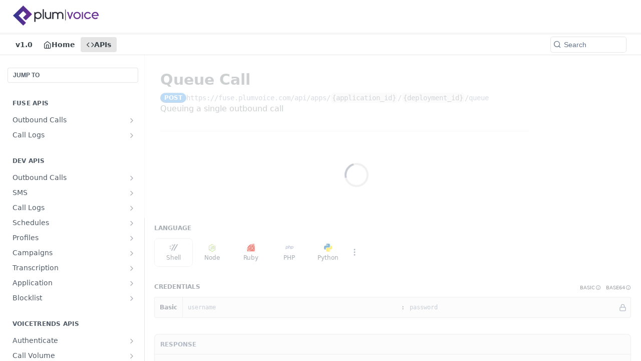

--- FILE ---
content_type: text/html; charset=utf-8
request_url: https://api-docs.plumvoice.com/reference/fuse-outbound-queuecall
body_size: 35117
content:
<!DOCTYPE html><html lang="en" style="" data-color-mode="system" class=" useReactApp isRefPage "><head><meta charset="utf-8"><meta name="readme-deploy" content="5.545.0"><meta name="readme-subdomain" content="plumvoice"><meta name="readme-version" content="1.0"><title>Queue Call</title><meta name="description" content="Queuing a single outbound call" data-rh="true"><meta property="og:title" content="Queue Call" data-rh="true"><meta property="og:description" content="Queuing a single outbound call" data-rh="true"><meta property="og:site_name" content="Plum Voice APIs"><meta name="twitter:title" content="Queue Call" data-rh="true"><meta name="twitter:description" content="Queuing a single outbound call" data-rh="true"><meta name="twitter:card" content="summary_large_image"><meta name="viewport" content="width=device-width, initial-scale=1.0"><meta property="og:image" content="https://cdn.readme.io/og-image/create?type=reference&amp;title=Queue%20Call&amp;projectTitle=Plum%20Voice%20APIs&amp;description=Queuing%20a%20single%20outbound%20call&amp;logoUrl=https%3A%2F%2Ffiles.readme.io%2F618f7f2-small-logo-transparent.png&amp;color=%23F6F6F6&amp;variant=light" data-rh="true"><meta name="twitter:image" content="https://cdn.readme.io/og-image/create?type=reference&amp;title=Queue%20Call&amp;projectTitle=Plum%20Voice%20APIs&amp;description=Queuing%20a%20single%20outbound%20call&amp;logoUrl=https%3A%2F%2Ffiles.readme.io%2F618f7f2-small-logo-transparent.png&amp;color=%23F6F6F6&amp;variant=light" data-rh="true"><meta property="og:image:width" content="1200"><meta property="og:image:height" content="630"><link id="favicon" rel="shortcut icon" href="https://files.readme.io/5aa5328-small-favicon.png" type="image/png"><link rel="canonical" href="https://api-docs.plumvoice.com/reference/fuse-outbound-queuecall"><script src="https://cdn.readme.io/public/js/unauthorized-redirect.js?1765310760214"></script><script src="https://cdn.readme.io/public/js/cash-dom.min.js?1765310760214"></script><link data-chunk="Footer" rel="preload" as="style" href="https://cdn.readme.io/public/hub/web/Footer.7ca87f1efe735da787ba.css">
<link data-chunk="RDMD" rel="preload" as="style" href="https://cdn.readme.io/public/hub/web/RDMD.47853acfbd7c344e0a32.css">
<link data-chunk="routes-Reference" rel="preload" as="style" href="https://cdn.readme.io/public/hub/web/routes-Reference.7e613733c8d652788bdd.css">
<link data-chunk="routes-Reference" rel="preload" as="style" href="https://cdn.readme.io/public/hub/web/32940.75e3fc491ee8103c63a3.css">
<link data-chunk="routes-Reference" rel="preload" as="style" href="https://cdn.readme.io/public/hub/web/28788.3067f026d6701e8e5fe8.css">
<link data-chunk="index" rel="preload" as="style" href="https://cdn.readme.io/public/hub/web/index.692323ff49c5ae77d41b.css">
<link data-chunk="Header" rel="preload" as="style" href="https://cdn.readme.io/public/hub/web/Header.6b6bef3d606a81347879.css">
<link data-chunk="main" rel="preload" as="style" href="https://cdn.readme.io/public/hub/web/main.2cd8b42ba7c1303521aa.css">
<link data-chunk="main" rel="preload" as="style" href="https://cdn.readme.io/public/hub/web/ui-styles.3a60ab89666463408682.css">
<link data-chunk="main" rel="preload" as="script" href="https://cdn.readme.io/public/hub/web/main.985620a3522369210030.js">
<link data-chunk="routes-SuperHub" rel="preload" as="script" href="https://cdn.readme.io/public/hub/web/routes-SuperHub.5b64ed9dc66b34935fe2.js">
<link data-chunk="Header" rel="preload" as="script" href="https://cdn.readme.io/public/hub/web/Header.6c2fe62813797147798d.js">
<link data-chunk="core-icons-chevron-up-down-svg" rel="preload" as="script" href="https://cdn.readme.io/public/hub/web/core-icons-chevron-up-down-svg.13b1bf88d52def4ae2da.js">
<link data-chunk="index" rel="preload" as="script" href="https://cdn.readme.io/public/hub/web/13766.d772ba54efb1db56d529.js">
<link data-chunk="index" rel="preload" as="script" href="https://cdn.readme.io/public/hub/web/36306.25df14d750a388895b91.js">
<link data-chunk="index" rel="preload" as="script" href="https://cdn.readme.io/public/hub/web/26083.93f154ec954bd731ce82.js">
<link data-chunk="index" rel="preload" as="script" href="https://cdn.readme.io/public/hub/web/index.9fb5255ae0fbbd8a092b.js">
<link data-chunk="routes-Reference" rel="preload" as="script" href="https://cdn.readme.io/public/hub/web/46123.69ebc12c0e2bace354b5.js">
<link data-chunk="routes-Reference" rel="preload" as="script" href="https://cdn.readme.io/public/hub/web/48424.bb37c5885520ec98c35d.js">
<link data-chunk="routes-Reference" rel="preload" as="script" href="https://cdn.readme.io/public/hub/web/23781.e74aa301646844cc6f02.js">
<link data-chunk="routes-Reference" rel="preload" as="script" href="https://cdn.readme.io/public/hub/web/6146.f99bcbc8d654cc36d7c8.js">
<link data-chunk="routes-Reference" rel="preload" as="script" href="https://cdn.readme.io/public/hub/web/16563.8ee90e74136685c009f7.js">
<link data-chunk="routes-Reference" rel="preload" as="script" href="https://cdn.readme.io/public/hub/web/96652.8b6d209fa5e555ea4745.js">
<link data-chunk="routes-Reference" rel="preload" as="script" href="https://cdn.readme.io/public/hub/web/88836.466db83f0dbc8536e6f1.js">
<link data-chunk="routes-Reference" rel="preload" as="script" href="https://cdn.readme.io/public/hub/web/14838.f49b570e426ce972793a.js">
<link data-chunk="routes-Reference" rel="preload" as="script" href="https://cdn.readme.io/public/hub/web/1714.2c38a72401248177e684.js">
<link data-chunk="routes-Reference" rel="preload" as="script" href="https://cdn.readme.io/public/hub/web/99947.1ce5a0ee52c06ee3aa91.js">
<link data-chunk="routes-Reference" rel="preload" as="script" href="https://cdn.readme.io/public/hub/web/49809.bfe85c1aad593aea4118.js">
<link data-chunk="routes-Reference" rel="preload" as="script" href="https://cdn.readme.io/public/hub/web/81380.4118a91039e0b316aa16.js">
<link data-chunk="routes-Reference" rel="preload" as="script" href="https://cdn.readme.io/public/hub/web/39602.d6a567a0af33e0e84cf2.js">
<link data-chunk="routes-Reference" rel="preload" as="script" href="https://cdn.readme.io/public/hub/web/30076.1a12e5d31c3839239781.js">
<link data-chunk="routes-Reference" rel="preload" as="script" href="https://cdn.readme.io/public/hub/web/98040.ede67a9821f6eff9a54f.js">
<link data-chunk="routes-Reference" rel="preload" as="script" href="https://cdn.readme.io/public/hub/web/18431.dba1f893809a62cdbb28.js">
<link data-chunk="routes-Reference" rel="preload" as="script" href="https://cdn.readme.io/public/hub/web/6349.0c8ab8768d41552d883c.js">
<link data-chunk="routes-Reference" rel="preload" as="script" href="https://cdn.readme.io/public/hub/web/45496.0fe3400ead30b64a9a55.js">
<link data-chunk="routes-Reference" rel="preload" as="script" href="https://cdn.readme.io/public/hub/web/28788.581c9524aec541bae4e9.js">
<link data-chunk="routes-Reference" rel="preload" as="script" href="https://cdn.readme.io/public/hub/web/53463.ced5ba8b2af974bbc6d1.js">
<link data-chunk="routes-Reference" rel="preload" as="script" href="https://cdn.readme.io/public/hub/web/79711.248237aefd4c49428f90.js">
<link data-chunk="routes-Reference" rel="preload" as="script" href="https://cdn.readme.io/public/hub/web/39819.cad83c610e44b71df051.js">
<link data-chunk="routes-Reference" rel="preload" as="script" href="https://cdn.readme.io/public/hub/web/32940.bca827fb9493f264599c.js">
<link data-chunk="routes-Reference" rel="preload" as="script" href="https://cdn.readme.io/public/hub/web/routes-Reference.f723d001f9ed55c792c0.js">
<link data-chunk="core-icons-copy-svg" rel="preload" as="script" href="https://cdn.readme.io/public/hub/web/core-icons-copy-svg.699d481110c85a8fe56f.js">
<link data-chunk="RDMD" rel="preload" as="script" href="https://cdn.readme.io/public/hub/web/65492.cd2ee63fcdce46aab92a.js">
<link data-chunk="RDMD" rel="preload" as="script" href="https://cdn.readme.io/public/hub/web/71697.cc00456c83cd6d623f01.js">
<link data-chunk="RDMD" rel="preload" as="script" href="https://cdn.readme.io/public/hub/web/RDMD.3a4fa8d367ba72de7f6a.js">
<link data-chunk="core-icons-more-vertical-svg" rel="preload" as="script" href="https://cdn.readme.io/public/hub/web/core-icons-more-vertical-svg.77a5cd746a15addb45a3.js">
<link data-chunk="core-icons-lock-svg" rel="preload" as="script" href="https://cdn.readme.io/public/hub/web/core-icons-lock-svg.26cc03e309a5e9b5b0b7.js">
<link data-chunk="Footer" rel="preload" as="script" href="https://cdn.readme.io/public/hub/web/Footer.41f1ecec47de87b8a145.js">
<link data-chunk="main" rel="stylesheet" href="https://cdn.readme.io/public/hub/web/ui-styles.3a60ab89666463408682.css">
<link data-chunk="main" rel="stylesheet" href="https://cdn.readme.io/public/hub/web/main.2cd8b42ba7c1303521aa.css">
<link data-chunk="Header" rel="stylesheet" href="https://cdn.readme.io/public/hub/web/Header.6b6bef3d606a81347879.css">
<link data-chunk="index" rel="stylesheet" href="https://cdn.readme.io/public/hub/web/index.692323ff49c5ae77d41b.css">
<link data-chunk="routes-Reference" rel="stylesheet" href="https://cdn.readme.io/public/hub/web/28788.3067f026d6701e8e5fe8.css">
<link data-chunk="routes-Reference" rel="stylesheet" href="https://cdn.readme.io/public/hub/web/32940.75e3fc491ee8103c63a3.css">
<link data-chunk="routes-Reference" rel="stylesheet" href="https://cdn.readme.io/public/hub/web/routes-Reference.7e613733c8d652788bdd.css">
<link data-chunk="RDMD" rel="stylesheet" href="https://cdn.readme.io/public/hub/web/RDMD.47853acfbd7c344e0a32.css">
<link data-chunk="Footer" rel="stylesheet" href="https://cdn.readme.io/public/hub/web/Footer.7ca87f1efe735da787ba.css"><!-- CUSTOM CSS--><style title="rm-custom-css">:root{--project-color-primary:#F6F6F6;--project-color-inverse:#222;--recipe-button-color:#521180;--recipe-button-color-hover:#180526;--recipe-button-color-active:#000000;--recipe-button-color-focus:rgba(82, 17, 128, 0.25);--recipe-button-color-disabled:#b971ec}[id=enterprise] .ReadMeUI[is=AlgoliaSearch]{--project-color-primary:#F6F6F6;--project-color-inverse:#222}a{color:var(--color-link-primary,#521180)}a:hover{color:var(--color-link-primary-darken-5,#180526)}a.text-muted:hover{color:var(--color-link-primary,#521180)}.btn.btn-primary{background-color:#521180}.btn.btn-primary:hover{background-color:#180526}.theme-line #hub-landing-top h2{color:#521180}#hub-landing-top .btn:hover{color:#521180}.theme-line #hub-landing-top .btn:hover{color:#fff}.theme-solid header#hub-header #header-top{background-color:#f6f6f6}.theme-solid.header-gradient header#hub-header #header-top{background:linear-gradient(to bottom,#f6f6f6,#d7c9c9)}.theme-solid.header-custom header#hub-header #header-top{background-image:url(undefined)}.theme-line header#hub-header #header-top{border-bottom-color:#f6f6f6}.theme-line header#hub-header #header-top .btn{background-color:#f6f6f6}header#hub-header #header-top #header-logo{width:171px;height:40px;margin-top:0;background-image:url(https://files.readme.io/618f7f2-small-logo-transparent.png)}#hub-subheader-parent #hub-subheader .hub-subheader-breadcrumbs .dropdown-menu a:hover{background-color:#f6f6f6}#subheader-links a.active{color:#f6f6f6!important;box-shadow:inset 0 -2px 0 #f6f6f6}#subheader-links a:hover{color:#f6f6f6!important;box-shadow:inset 0 -2px 0 #f6f6f6;opacity:.7}.discussion .submit-vote.submit-vote-parent.voted a.submit-vote-button{background-color:#521180}section#hub-discuss .discussion a .discuss-body h4{color:#521180}section#hub-discuss .discussion a:hover .discuss-body h4{color:#180526}#hub-subheader-parent #hub-subheader.sticky-header.sticky{border-bottom-color:#521180}#hub-subheader-parent #hub-subheader.sticky-header.sticky .search-box{border-bottom-color:#521180}#hub-search-results h3 em{color:#521180}.main_background,.tag-item{background:#521180!important}.main_background:hover{background:#180526!important}.main_color{color:#f6f6f6!important}.border_bottom_main_color{border-bottom:2px solid #f6f6f6}.main_color_hover:hover{color:#f6f6f6!important}section#hub-discuss h1{color:#521180}#hub-reference .hub-api .api-definition .api-try-it-out.active{border-color:#521180;background-color:#521180}#hub-reference .hub-api .api-definition .api-try-it-out.active:hover{background-color:#180526;border-color:#180526}#hub-reference .hub-api .api-definition .api-try-it-out:hover{border-color:#521180;color:#521180}#hub-reference .hub-reference .logs .logs-empty .logs-login-button,#hub-reference .hub-reference .logs .logs-login .logs-login-button{background-color:var(--project-color-primary,#521180);border-color:var(--project-color-primary,#521180)}#hub-reference .hub-reference .logs .logs-empty .logs-login-button:hover,#hub-reference .hub-reference .logs .logs-login .logs-login-button:hover{background-color:#180526;border-color:#180526}#hub-reference .hub-reference .logs .logs-empty>svg>path,#hub-reference .hub-reference .logs .logs-login>svg>path{fill:#521180;fill:var(--project-color-primary,#521180)}#hub-reference .hub-reference .logs:last-child .logs-empty,#hub-reference .hub-reference .logs:last-child .logs-login{margin-bottom:35px}#hub-reference .hub-reference .hub-reference-section .hub-reference-left header .hub-reference-edit:hover{color:#521180}.main-color-accent{border-bottom:3px solid #f6f6f6;padding-bottom:8px}/*! BEGIN HUB_CUSTOM_STYLES *//*! END HUB_CUSTOM_STYLES */</style><meta name="loadedProject" content="plumvoice"><script>var storedColorMode = `system` === 'system' ? window.localStorage.getItem('color-scheme') : `system`
document.querySelector('[data-color-mode]').setAttribute('data-color-mode', storedColorMode)</script><script id="config" type="application/json" data-json="{&quot;algoliaIndex&quot;:&quot;readme_search_v2&quot;,&quot;amplitude&quot;:{&quot;apiKey&quot;:&quot;dc8065a65ef83d6ad23e37aaf014fc84&quot;,&quot;enabled&quot;:true},&quot;asset_url&quot;:&quot;https://cdn.readme.io&quot;,&quot;domain&quot;:&quot;readme.io&quot;,&quot;domainFull&quot;:&quot;https://dash.readme.com&quot;,&quot;encryptedLocalStorageKey&quot;:&quot;ekfls-2025-03-27&quot;,&quot;fullstory&quot;:{&quot;enabled&quot;:true,&quot;orgId&quot;:&quot;FSV9A&quot;},&quot;git&quot;:{&quot;sync&quot;:{&quot;bitbucket&quot;:{&quot;installationLink&quot;:&quot;https://developer.atlassian.com/console/install/310151e6-ca1a-4a44-9af6-1b523fea0561?signature=AYABeMn9vqFkrg%2F1DrJAQxSyVf4AAAADAAdhd3Mta21zAEthcm46YXdzOmttczp1cy13ZXN0LTI6NzA5NTg3ODM1MjQzOmtleS83MDVlZDY3MC1mNTdjLTQxYjUtOWY5Yi1lM2YyZGNjMTQ2ZTcAuAECAQB4IOp8r3eKNYw8z2v%2FEq3%2FfvrZguoGsXpNSaDveR%2FF%2Fo0BHUxIjSWx71zNK2RycuMYSgAAAH4wfAYJKoZIhvcNAQcGoG8wbQIBADBoBgkqhkiG9w0BBwEwHgYJYIZIAWUDBAEuMBEEDOJgARbqndU9YM%2FRdQIBEIA7unpCah%2BIu53NA72LkkCDhNHOv%2BgRD7agXAO3jXqw0%2FAcBOB0%2F5LmpzB5f6B1HpkmsAN2i2SbsFL30nkAB2F3cy1rbXMAS2Fybjphd3M6a21zOmV1LXdlc3QtMTo3MDk1ODc4MzUyNDM6a2V5LzQ2MzBjZTZiLTAwYzMtNGRlMi04NzdiLTYyN2UyMDYwZTVjYwC4AQICAHijmwVTMt6Oj3F%2B0%2B0cVrojrS8yZ9ktpdfDxqPMSIkvHAGT%[base64]%2BMHwGCSqGSIb3DQEHBqBvMG0CAQAwaAYJKoZIhvcNAQcBMB4GCWCGSAFlAwQBLjARBAzzWhThsIgJwrr%2FY2ECARCAOxoaW9pob21lweyAfrIm6Fw7gd8D%2B%2F8LHk4rl3jjULDM35%2FVPuqBrqKunYZSVCCGNGB3RqpQJr%2FasASiAgAAAAAMAAAQAAAAAAAAAAAAAAAAAEokowLKsF1tMABEq%2BKNyJP%2F%2F%2F%2F%2FAAAAAQAAAAAAAAAAAAAAAQAAADJLzRcp6MkqKR43PUjOiRxxbxXYhLc6vFXEutK3%2BQ71yuPq4dC8pAHruOVQpvVcUSe8dptV8c7wR8BTJjv%2F%2FNe8r0g%3D&amp;product=bitbucket&quot;}}},&quot;metrics&quot;:{&quot;billingCronEnabled&quot;:&quot;true&quot;,&quot;dashUrl&quot;:&quot;https://m.readme.io&quot;,&quot;defaultUrl&quot;:&quot;https://m.readme.io&quot;,&quot;exportMaxRetries&quot;:12,&quot;wsUrl&quot;:&quot;wss://m.readme.io&quot;},&quot;micro&quot;:{&quot;baseUrl&quot;:&quot;https://micro-beta.readme.com&quot;},&quot;proxyUrl&quot;:&quot;https://try.readme.io&quot;,&quot;readmeRecaptchaSiteKey&quot;:&quot;6LesVBYpAAAAAESOCHOyo2kF9SZXPVb54Nwf3i2x&quot;,&quot;releaseVersion&quot;:&quot;5.545.0&quot;,&quot;reservedWords&quot;:{&quot;tools&quot;:[&quot;execute-request&quot;,&quot;get-code-snippet&quot;,&quot;get-endpoint&quot;,&quot;get-request-body&quot;,&quot;get-response-schema&quot;,&quot;get-server-variables&quot;,&quot;list-endpoints&quot;,&quot;list-security-schemes&quot;,&quot;list-specs&quot;,&quot;search-specs&quot;,&quot;search&quot;,&quot;fetch&quot;]},&quot;sentry&quot;:{&quot;dsn&quot;:&quot;https://3bbe57a973254129bcb93e47dc0cc46f@o343074.ingest.sentry.io/2052166&quot;,&quot;enabled&quot;:true},&quot;shMigration&quot;:{&quot;promoVideo&quot;:&quot;&quot;,&quot;forceWaitlist&quot;:false,&quot;migrationPreview&quot;:false},&quot;sslBaseDomain&quot;:&quot;readmessl.com&quot;,&quot;sslGenerationService&quot;:&quot;ssl.readmessl.com&quot;,&quot;stripePk&quot;:&quot;pk_live_5103PML2qXbDukVh7GDAkQoR4NSuLqy8idd5xtdm9407XdPR6o3bo663C1ruEGhXJjpnb2YCpj8EU1UvQYanuCjtr00t1DRCf2a&quot;,&quot;superHub&quot;:{&quot;newProjectsEnabled&quot;:true},&quot;wootric&quot;:{&quot;accountToken&quot;:&quot;NPS-122b75a4&quot;,&quot;enabled&quot;:true}}"></script></head><body class="body-none theme-line header-solid header-bg-size-auto header-bg-pos-tl header-overlay-triangles reference-layout-row lumosity-light hub-full"><div id="ssr-top"></div><div id="ssr-main"><div class="App ThemeContext ThemeContext_light ThemeContext_classic ThemeContext_line" style="--color-primary:#F6F6F6;--color-primary-inverse:#384248;--color-primary-alt:#d7c9c9;--color-primary-darken-10:#dcdcdc;--color-primary-darken-20:#c3c3c3;--color-primary-alpha-25:rgba(246, 246, 246, 0.25);--color-link-primary:#521180;--color-link-primary-darken-5:#440e69;--color-link-primary-darken-10:#350b53;--color-link-primary-darken-20:#180526;--color-link-primary-alpha-50:rgba(82, 17, 128, 0.5);--color-link-primary-alpha-25:rgba(82, 17, 128, 0.25);--color-link-background:rgba(82, 17, 128, 0.09);--color-link-text:#fff;--color-login-link:#018ef5;--color-login-link-text:#fff;--color-login-link-darken-10:#0171c2;--color-login-link-primary-alpha-50:rgba(1, 142, 245, 0.5)"><div class="ContentWithOwlbotx4PaFDoA1KMz"><div class="ContentWithOwlbot-content2X1XexaN8Lf2"><header class="Header3zzata9F_ZPQ Header_classic rm-Header Header-links-buttons"><div class="rm-Header-top Header-topuTMpygDG4e1V Header-top_classic3g7Q6zoBy8zh"><div class="rm-Container rm-Container_flex"><div style="outline:none" tabindex="-1"><a href="#content" target="_self" class="Button Button_md rm-JumpTo Header-jumpTo3IWKQXmhSI5D Button_primary">Jump to Content</a></div><div class="rm-Header-left Header-leftADQdGVqx1wqU"><a class="rm-Logo Header-logo1Xy41PtkzbdG" href="https://docs.plumvoice.com/documentation/" target="_self"><img alt="Plum Voice APIs" class="rm-Logo-img rm-Logo-img_lg Header-logo-img3YvV4lcGKkeb" src="https://files.readme.io/618f7f2-small-logo-transparent.png"/></a></div><div class="rm-Header-left Header-leftADQdGVqx1wqU Header-left_mobile1RG-X93lx6PF"><div><button aria-label="Toggle navigation menu" class="icon-menu menu3d6DYNDa3tk5" type="button"></button><div class=""><div class="Flyout95xhYIIoTKtc undefined rm-Flyout" data-testid="flyout"><div class="MobileFlyout1hHJpUd-nYkd"><a class="rm-MobileFlyout-item NavItem-item1gDDTqaXGhm1 NavItem-item_mobile1qG3gd-Mkck- " href="/" target="_self"><i class="icon-landing-page-2 NavItem-badge1qOxpfTiALoz rm-Header-bottom-link-icon"></i><span class="NavItem-textSlZuuL489uiw">Home</span></a><a aria-current="page" class="rm-MobileFlyout-item NavItem-item1gDDTqaXGhm1 NavItem-item_mobile1qG3gd-Mkck-  active" href="/reference" target="_self"><i class="icon-references NavItem-badge1qOxpfTiALoz rm-Header-bottom-link-icon"></i><span class="NavItem-textSlZuuL489uiw">APIs</span></a><div class="NavItem-item1gDDTqaXGhm1 NavItem-item_inactiveMQoyhN045qAn">v<!-- -->1.0</div><hr class="MobileFlyout-divider10xf7R2X1MeW"/><a class="MobileFlyout-logo3Lq1eTlk1K76 Header-logo1Xy41PtkzbdG rm-Logo" href="https://docs.plumvoice.com/documentation/" target="_self"><img alt="Plum Voice APIs" class="Header-logo-img3YvV4lcGKkeb rm-Logo-img" src="https://files.readme.io/618f7f2-small-logo-transparent.png"/></a></div></div></div></div><div class="Header-left-nav2xWPWMNHOGf_"><i class="icon-references Header-left-nav-icon10glJKFwewOv"></i>APIs</div></div><div class="rm-Header-right Header-right21PC2XTT6aMg"><span class="Header-right_desktop14ja01RUQ7HE"></span><div class="Header-searchtb6Foi0-D9Vx"><button aria-label="Search ⌘k" class="rm-SearchToggle" data-symbol="⌘"><div class="rm-SearchToggle-icon icon-search1"></div></button></div><div class="ThemeToggle-wrapper1M_iJESXCpGR Dropdown Dropdown_closed" data-testid="dropdown-container"><button aria-label="Toggle to light mode" id="ThemeToggle-button-static-id-placeholder" aria-haspopup="dialog" class="Button Button_sm rm-ThemeToggle ThemeToggle2tVPbUyQbWDo Dropdown-toggle Button_primary_ghost Button_primary" type="button"><svg aria-labelledby="ThemeToggle-button-static-id-placeholder" class="Icon ThemeToggle-Icon3g9ZT7pRMwCv ThemeToggle-Icon_dark2HfxEtEOn1YH" role="img" viewBox="0 0 24 24" xmlns="http://www.w3.org/2000/svg"><title>Moon (Dark Mode)</title><path d="M19 14.79C18.8427 16.4922 18.2039 18.1144 17.1582 19.4668C16.1126 20.8192 14.7035 21.8458 13.0957 22.4265C11.4879 23.0073 9.74798 23.1181 8.0795 22.7461C6.41102 22.3741 4.88299 21.5345 3.67423 20.3258C2.46546 19.117 1.62594 17.589 1.25391 15.9205C0.881876 14.252 0.992717 12.5121 1.57346 10.9043C2.1542 9.29651 3.18083 7.88737 4.53321 6.84175C5.8856 5.79614 7.5078 5.15731 9.21 5C8.21341 6.34827 7.73385 8.00945 7.85853 9.68141C7.98322 11.3534 8.70386 12.9251 9.8894 14.1106C11.0749 15.2961 12.6466 16.0168 14.3186 16.1415C15.9906 16.2662 17.6517 15.7866 19 14.79Z"></path><path class="ThemeToggle-Icon-star3wweJby1gM4w" d="M18.3707 1C18.3707 3.22825 16.2282 5.37069 14 5.37069C16.2282 5.37069 18.3707 7.51313 18.3707 9.74138C18.3707 7.51313 20.5132 5.37069 22.7414 5.37069C20.5132 5.37069 18.3707 3.22825 18.3707 1Z"></path></svg><svg aria-labelledby="ThemeToggle-button-static-id-placeholder" class="Icon ThemeToggle-Icon3g9ZT7pRMwCv ThemeToggle-Icon_active18I2-19CkbgD" role="img" viewBox="0 0 24 24" xmlns="http://www.w3.org/2000/svg"><title>Sun (Light Mode)</title><path class="ThemeToggle-Icon-ray2ab8_BwBkrTx" d="M12 1V3"></path><path class="ThemeToggle-Icon-ray2ab8_BwBkrTx" d="M18.36 5.64L19.78 4.22"></path><path class="ThemeToggle-Icon-ray2ab8_BwBkrTx" d="M21 12H23"></path><path class="ThemeToggle-Icon-ray2ab8_BwBkrTx" d="M18.36 18.36L19.78 19.78"></path><path class="ThemeToggle-Icon-ray2ab8_BwBkrTx" d="M12 21V23"></path><path class="ThemeToggle-Icon-ray2ab8_BwBkrTx" d="M4.22 19.78L5.64 18.36"></path><path class="ThemeToggle-Icon-ray2ab8_BwBkrTx" d="M1 12H3"></path><path class="ThemeToggle-Icon-ray2ab8_BwBkrTx" d="M4.22 4.22L5.64 5.64"></path><path d="M12 17C14.7614 17 17 14.7614 17 12C17 9.23858 14.7614 7 12 7C9.23858 7 7 9.23858 7 12C7 14.7614 9.23858 17 12 17Z"></path></svg></button></div></div></div></div><div class="Header-bottom2eLKOFXMEmh5 Header-bottom_classic rm-Header-bottom"><div class="rm-Container rm-Container_flex"><nav aria-label="Primary navigation" class="Header-leftADQdGVqx1wqU Header-subnavnVH8URdkgvEl" role="navigation"><span class="Truncate1OzxBYrNNfH3 NavItem2xSfFaVqfRjy NavItem_inactive1YE6SGanIJp5 rm-Header-bottom-link" style="--Truncate-max-width:150px">v1.0</span><a class="Button Button_md rm-Header-link rm-Header-bottom-link Button_slate_text Header-bottom-link_mobile " href="/" target="_self"><i class="icon-landing-page-2 rm-Header-bottom-link-icon"></i><span>Home</span></a><a aria-current="page" class="Button Button_md rm-Header-link rm-Header-bottom-link Button_slate_text Header-bottom-link_mobile  active" href="/reference" target="_self"><i class="icon-references rm-Header-bottom-link-icon"></i><span>APIs</span></a><div class="Header-subnav-tabyNLkcOA6xAra" style="transform:translateX(0px);width:0"></div></nav><button align="center" justify="between" style="--flex-gap:var(--xs)" class="Button Button_sm Flex Flex_row MobileSubnav1DsTfasXloM2 Button_contrast Button_contrast_outline" type="button"><span class="Button-label">Queue Call</span><span class="IconWrapper Icon-wrapper2z2wVIeGsiUy"><svg fill="none" viewBox="0 0 24 24" class="Icon Icon3_D2ysxFZ_ll Icon-svg2Lm7f6G9Ly5a" data-name="chevron-up-down" role="img" style="--icon-color:inherit;--icon-size:inherit;--icon-stroke-width:2px"><path stroke="currentColor" stroke-linecap="round" stroke-linejoin="round" d="m6 16 6 6 6-6M18 8l-6-6-6 6" class="icon-stroke-width"></path></svg></span></button><div class="rm-Header-search Header-searchtb6Foi0-D9Vx Header-search_classic rm-Header-search_feather Header-search_featherYsmQBn55F3d9"><button aria-label="Search k" class="rm-SearchToggle" data-symbol=""><div class="rm-SearchToggle-icon icon-search1"></div><div class="Header-search-placeholder3Vx4OmMPcjAi rm-SearchToggle-placeholder">Search</div><kbd class="KbdShortcut3gsETbU1kkU0 rm-SearchToggle-shortcut"></kbd></button></div><div class="Header-askai1MTDknILiJku rm-AskAi"></div></div></div><div class="hub-search-results--reactApp " id="hub-search-results"><div class="hub-container"><div class="modal-backdrop show-modal rm-SearchModal" role="button" tabindex="0"></div></div></div></header><main class="rm-ReferenceMain rm-Container rm-Container_flex loading" id="Explorer"><nav aria-label="Secondary navigation" class="rm-Sidebar hub-sidebar reference-redesign Nav3C5f8FcjkaHj" id="reference-sidebar" role="navigation"><div class="Main-QuickNav-container1OiLvjSDusO6"><button aria-keyshortcuts="Control+/ Meta+/" class="QuickNav1q-OoMjiX_Yr QuickNav-button2KzlQbz5Pm2Y">JUMP TO</button></div><div class="Sidebar1t2G1ZJq-vU1 rm-Sidebar hub-sidebar-content"><section class="Sidebar-listWrapper6Q9_yUrG906C rm-Sidebar-section"><h2 class="Sidebar-headingTRQyOa2pk0gh rm-Sidebar-heading">Fuse APIs</h2><ul class="Sidebar-list_sidebarLayout3RaX72iQNOEI Sidebar-list3cZWQLaBf9k8 rm-Sidebar-list"><li class="Sidebar-item23D-2Kd61_k3"><a class="Sidebar-link2Dsha-r-GKh2 Sidebar-link_parent text-wrap rm-Sidebar-link" target="_self" href="/reference/fuse-outbound-queuecall"><span class="Sidebar-link-textLuTE1ySm4Kqn"><span class="Sidebar-link-text_label1gCT_uPnx7Gu">Outbound Calls</span></span><button aria-expanded="false" aria-label="Show subpages for Outbound Calls" class="Sidebar-link-buttonWrapper3hnFHNku8_BJ" type="button"><i aria-hidden="true" class="Sidebar-link-iconnjiqEiZlPn0W Sidebar-link-expandIcon2yVH6SarI6NW icon-chevron-rightward"></i></button></a><ul class="subpages Sidebar-list3cZWQLaBf9k8 rm-Sidebar-list"><li class="Sidebar-item23D-2Kd61_k3"><a aria-current="page" class="Sidebar-link2Dsha-r-GKh2 childless subpage text-wrap rm-Sidebar-link active" target="_self" href="/reference/fuse-outbound-queuecall"><span class="Sidebar-link-textLuTE1ySm4Kqn"><span class="Sidebar-link-text_label1gCT_uPnx7Gu">Queue Call</span></span><span class="Sidebar-method-container2yBYD-KB_IfC"><span class="rm-APIMethod APIMethod APIMethod_fixedWidth APIMethod_fixedWidth_md APIMethod_post APIMethod_md Sidebar-methodfUM3m6FEWm6w" data-testid="http-method" style="--APIMethod-bg:var(--APIMethod-post-bg-active);--APIMethod-fg:var(--APIMethod-default-fg-active);--APIMethod-bg-active:var(--APIMethod-post-bg-active)">post</span></span><div class="Sidebar-link-buttonWrapper3hnFHNku8_BJ"></div></a></li><li class="Sidebar-item23D-2Kd61_k3"><a class="Sidebar-link2Dsha-r-GKh2 childless subpage text-wrap rm-Sidebar-link" target="_self" href="/reference/fuse-outbound-queuecalls"><span class="Sidebar-link-textLuTE1ySm4Kqn"><span class="Sidebar-link-text_label1gCT_uPnx7Gu">Queue Multiple Calls</span></span><span class="Sidebar-method-container2yBYD-KB_IfC"><span class="rm-APIMethod APIMethod APIMethod_fixedWidth APIMethod_fixedWidth_md APIMethod_post APIMethod_md Sidebar-methodfUM3m6FEWm6w" data-testid="http-method" style="--APIMethod-bg:var(--APIMethod-post-bg-active);--APIMethod-fg:var(--APIMethod-default-fg-active);--APIMethod-bg-active:var(--APIMethod-post-bg-active)">post</span></span><div class="Sidebar-link-buttonWrapper3hnFHNku8_BJ"></div></a></li><li class="Sidebar-item23D-2Kd61_k3"><a class="Sidebar-link2Dsha-r-GKh2 childless subpage text-wrap rm-Sidebar-link" target="_self" href="/reference/fuse-outbound-callstatus"><span class="Sidebar-link-textLuTE1ySm4Kqn"><span class="Sidebar-link-text_label1gCT_uPnx7Gu">Outbound Call Status</span></span><span class="Sidebar-method-container2yBYD-KB_IfC"><span class="rm-APIMethod APIMethod APIMethod_fixedWidth APIMethod_fixedWidth_md APIMethod_get APIMethod_md Sidebar-methodfUM3m6FEWm6w" data-testid="http-method" style="--APIMethod-bg:var(--APIMethod-get-bg-active);--APIMethod-fg:var(--APIMethod-default-fg-active);--APIMethod-bg-active:var(--APIMethod-get-bg-active)">get</span></span><div class="Sidebar-link-buttonWrapper3hnFHNku8_BJ"></div></a></li><li class="Sidebar-item23D-2Kd61_k3"><a class="Sidebar-link2Dsha-r-GKh2 childless subpage text-wrap rm-Sidebar-link" target="_self" href="/reference/fuse-outbound-cancelcall"><span class="Sidebar-link-textLuTE1ySm4Kqn"><span class="Sidebar-link-text_label1gCT_uPnx7Gu">Cancel Outbound Call</span></span><span class="Sidebar-method-container2yBYD-KB_IfC"><span class="rm-APIMethod APIMethod APIMethod_fixedWidth APIMethod_fixedWidth_md APIMethod_del APIMethod_md Sidebar-methodfUM3m6FEWm6w" data-testid="http-method" style="--APIMethod-bg:var(--APIMethod-del-bg-active);--APIMethod-fg:var(--APIMethod-default-fg-active);--APIMethod-bg-active:var(--APIMethod-del-bg-active)">del</span></span><div class="Sidebar-link-buttonWrapper3hnFHNku8_BJ"></div></a></li></ul></li><li class="Sidebar-item23D-2Kd61_k3"><a class="Sidebar-link2Dsha-r-GKh2 Sidebar-link_parent text-wrap rm-Sidebar-link" target="_self" href="/reference/fuse-logs-sessionlogs"><span class="Sidebar-link-textLuTE1ySm4Kqn"><span class="Sidebar-link-text_label1gCT_uPnx7Gu">Call Logs</span></span><button aria-expanded="false" aria-label="Show subpages for Call Logs" class="Sidebar-link-buttonWrapper3hnFHNku8_BJ" type="button"><i aria-hidden="true" class="Sidebar-link-iconnjiqEiZlPn0W Sidebar-link-expandIcon2yVH6SarI6NW icon-chevron-rightward"></i></button></a><ul class="subpages Sidebar-list3cZWQLaBf9k8 rm-Sidebar-list"><li class="Sidebar-item23D-2Kd61_k3"><a class="Sidebar-link2Dsha-r-GKh2 childless subpage text-wrap rm-Sidebar-link" target="_self" href="/reference/fuse-logs-sessionlogs"><span class="Sidebar-link-textLuTE1ySm4Kqn"><span class="Sidebar-link-text_label1gCT_uPnx7Gu">Get Call Logs</span></span><span class="Sidebar-method-container2yBYD-KB_IfC"><span class="rm-APIMethod APIMethod APIMethod_fixedWidth APIMethod_fixedWidth_md APIMethod_get APIMethod_md Sidebar-methodfUM3m6FEWm6w" data-testid="http-method" style="--APIMethod-bg:var(--APIMethod-get-bg-active);--APIMethod-fg:var(--APIMethod-default-fg-active);--APIMethod-bg-active:var(--APIMethod-get-bg-active)">get</span></span><div class="Sidebar-link-buttonWrapper3hnFHNku8_BJ"></div></a></li><li class="Sidebar-item23D-2Kd61_k3"><a class="Sidebar-link2Dsha-r-GKh2 childless subpage text-wrap rm-Sidebar-link" target="_self" href="/reference/fuse-logs-detailedlogs"><span class="Sidebar-link-textLuTE1ySm4Kqn"><span class="Sidebar-link-text_label1gCT_uPnx7Gu">Get Detailed Call Logs</span></span><span class="Sidebar-method-container2yBYD-KB_IfC"><span class="rm-APIMethod APIMethod APIMethod_fixedWidth APIMethod_fixedWidth_md APIMethod_get APIMethod_md Sidebar-methodfUM3m6FEWm6w" data-testid="http-method" style="--APIMethod-bg:var(--APIMethod-get-bg-active);--APIMethod-fg:var(--APIMethod-default-fg-active);--APIMethod-bg-active:var(--APIMethod-get-bg-active)">get</span></span><div class="Sidebar-link-buttonWrapper3hnFHNku8_BJ"></div></a></li><li class="Sidebar-item23D-2Kd61_k3"><a class="Sidebar-link2Dsha-r-GKh2 childless subpage text-wrap rm-Sidebar-link" target="_self" href="/reference/fuse-logs-detailedlog"><span class="Sidebar-link-textLuTE1ySm4Kqn"><span class="Sidebar-link-text_label1gCT_uPnx7Gu">Get Detailed Call Log</span></span><span class="Sidebar-method-container2yBYD-KB_IfC"><span class="rm-APIMethod APIMethod APIMethod_fixedWidth APIMethod_fixedWidth_md APIMethod_get APIMethod_md Sidebar-methodfUM3m6FEWm6w" data-testid="http-method" style="--APIMethod-bg:var(--APIMethod-get-bg-active);--APIMethod-fg:var(--APIMethod-default-fg-active);--APIMethod-bg-active:var(--APIMethod-get-bg-active)">get</span></span><div class="Sidebar-link-buttonWrapper3hnFHNku8_BJ"></div></a></li></ul></li></ul></section><section class="Sidebar-listWrapper6Q9_yUrG906C rm-Sidebar-section"><h2 class="Sidebar-headingTRQyOa2pk0gh rm-Sidebar-heading">DEV APIs</h2><ul class="Sidebar-list_sidebarLayout3RaX72iQNOEI Sidebar-list3cZWQLaBf9k8 rm-Sidebar-list"><li class="Sidebar-item23D-2Kd61_k3"><a class="Sidebar-link2Dsha-r-GKh2 Sidebar-link_parent text-wrap rm-Sidebar-link" target="_self" href="/reference/post_queuecall-php"><span class="Sidebar-link-textLuTE1ySm4Kqn"><span class="Sidebar-link-text_label1gCT_uPnx7Gu">Outbound Calls</span></span><button aria-expanded="false" aria-label="Show subpages for Outbound Calls" class="Sidebar-link-buttonWrapper3hnFHNku8_BJ" type="button"><i aria-hidden="true" class="Sidebar-link-iconnjiqEiZlPn0W Sidebar-link-expandIcon2yVH6SarI6NW icon-chevron-rightward"></i></button></a><ul class="subpages Sidebar-list3cZWQLaBf9k8 rm-Sidebar-list"><li class="Sidebar-item23D-2Kd61_k3"><a class="Sidebar-link2Dsha-r-GKh2 childless subpage text-wrap rm-Sidebar-link" target="_self" href="/reference/post_queuecall-php"><span class="Sidebar-link-textLuTE1ySm4Kqn"><span class="Sidebar-link-text_label1gCT_uPnx7Gu">Queue Call</span></span><span class="Sidebar-method-container2yBYD-KB_IfC"><span class="rm-APIMethod APIMethod APIMethod_fixedWidth APIMethod_fixedWidth_md APIMethod_post APIMethod_md Sidebar-methodfUM3m6FEWm6w" data-testid="http-method" style="--APIMethod-bg:var(--APIMethod-post-bg-active);--APIMethod-fg:var(--APIMethod-default-fg-active);--APIMethod-bg-active:var(--APIMethod-post-bg-active)">post</span></span><div class="Sidebar-link-buttonWrapper3hnFHNku8_BJ"></div></a></li><li class="Sidebar-item23D-2Kd61_k3"><a class="Sidebar-link2Dsha-r-GKh2 childless subpage text-wrap rm-Sidebar-link" target="_self" href="/reference/post_queuecalls-php"><span class="Sidebar-link-textLuTE1ySm4Kqn"><span class="Sidebar-link-text_label1gCT_uPnx7Gu">Queue Multiple Calls</span></span><span class="Sidebar-method-container2yBYD-KB_IfC"><span class="rm-APIMethod APIMethod APIMethod_fixedWidth APIMethod_fixedWidth_md APIMethod_post APIMethod_md Sidebar-methodfUM3m6FEWm6w" data-testid="http-method" style="--APIMethod-bg:var(--APIMethod-post-bg-active);--APIMethod-fg:var(--APIMethod-default-fg-active);--APIMethod-bg-active:var(--APIMethod-post-bg-active)">post</span></span><div class="Sidebar-link-buttonWrapper3hnFHNku8_BJ"></div></a></li></ul></li><li class="Sidebar-item23D-2Kd61_k3"><a class="Sidebar-link2Dsha-r-GKh2 Sidebar-link_parent text-wrap rm-Sidebar-link" target="_self" href="/reference/post_queue-resource-type"><span class="Sidebar-link-textLuTE1ySm4Kqn"><span class="Sidebar-link-text_label1gCT_uPnx7Gu">SMS</span></span><button aria-expanded="false" aria-label="Show subpages for SMS" class="Sidebar-link-buttonWrapper3hnFHNku8_BJ" type="button"><i aria-hidden="true" class="Sidebar-link-iconnjiqEiZlPn0W Sidebar-link-expandIcon2yVH6SarI6NW icon-chevron-rightward"></i></button></a><ul class="subpages Sidebar-list3cZWQLaBf9k8 rm-Sidebar-list"><li class="Sidebar-item23D-2Kd61_k3"><a class="Sidebar-link2Dsha-r-GKh2 childless subpage text-wrap rm-Sidebar-link" target="_self" href="/reference/post_queue-resource-type"><span class="Sidebar-link-textLuTE1ySm4Kqn"><span class="Sidebar-link-text_label1gCT_uPnx7Gu">Queue SMS Messages</span></span><span class="Sidebar-method-container2yBYD-KB_IfC"><span class="rm-APIMethod APIMethod APIMethod_fixedWidth APIMethod_fixedWidth_md APIMethod_post APIMethod_md Sidebar-methodfUM3m6FEWm6w" data-testid="http-method" style="--APIMethod-bg:var(--APIMethod-post-bg-active);--APIMethod-fg:var(--APIMethod-default-fg-active);--APIMethod-bg-active:var(--APIMethod-post-bg-active)">post</span></span><div class="Sidebar-link-buttonWrapper3hnFHNku8_BJ"></div></a></li><li class="Sidebar-item23D-2Kd61_k3"><a class="Sidebar-link2Dsha-r-GKh2 childless subpage text-wrap rm-Sidebar-link" target="_self" href="/reference/get_status-resource-type-sms-message-id"><span class="Sidebar-link-textLuTE1ySm4Kqn"><span class="Sidebar-link-text_label1gCT_uPnx7Gu">Get SMS Status</span></span><span class="Sidebar-method-container2yBYD-KB_IfC"><span class="rm-APIMethod APIMethod APIMethod_fixedWidth APIMethod_fixedWidth_md APIMethod_get APIMethod_md Sidebar-methodfUM3m6FEWm6w" data-testid="http-method" style="--APIMethod-bg:var(--APIMethod-get-bg-active);--APIMethod-fg:var(--APIMethod-default-fg-active);--APIMethod-bg-active:var(--APIMethod-get-bg-active)">get</span></span><div class="Sidebar-link-buttonWrapper3hnFHNku8_BJ"></div></a></li><li class="Sidebar-item23D-2Kd61_k3"><a class="Sidebar-link2Dsha-r-GKh2 childless subpage text-wrap rm-Sidebar-link" target="_self" href="/reference/get_messages-resource-type"><span class="Sidebar-link-textLuTE1ySm4Kqn"><span class="Sidebar-link-text_label1gCT_uPnx7Gu">Get SMS Message</span></span><span class="Sidebar-method-container2yBYD-KB_IfC"><span class="rm-APIMethod APIMethod APIMethod_fixedWidth APIMethod_fixedWidth_md APIMethod_get APIMethod_md Sidebar-methodfUM3m6FEWm6w" data-testid="http-method" style="--APIMethod-bg:var(--APIMethod-get-bg-active);--APIMethod-fg:var(--APIMethod-default-fg-active);--APIMethod-bg-active:var(--APIMethod-get-bg-active)">get</span></span><div class="Sidebar-link-buttonWrapper3hnFHNku8_BJ"></div></a></li><li class="Sidebar-item23D-2Kd61_k3"><a class="Sidebar-link2Dsha-r-GKh2 childless subpage text-wrap rm-Sidebar-link" target="_self" href="/reference/get_conversation-resource-type"><span class="Sidebar-link-textLuTE1ySm4Kqn"><span class="Sidebar-link-text_label1gCT_uPnx7Gu">Get SMS Conversation</span></span><span class="Sidebar-method-container2yBYD-KB_IfC"><span class="rm-APIMethod APIMethod APIMethod_fixedWidth APIMethod_fixedWidth_md APIMethod_get APIMethod_md Sidebar-methodfUM3m6FEWm6w" data-testid="http-method" style="--APIMethod-bg:var(--APIMethod-get-bg-active);--APIMethod-fg:var(--APIMethod-default-fg-active);--APIMethod-bg-active:var(--APIMethod-get-bg-active)">get</span></span><div class="Sidebar-link-buttonWrapper3hnFHNku8_BJ"></div></a></li></ul></li><li class="Sidebar-item23D-2Kd61_k3"><a class="Sidebar-link2Dsha-r-GKh2 Sidebar-link_parent text-wrap rm-Sidebar-link" target="_self" href="/reference/get_logs-start-timestamp-end-timestamp"><span class="Sidebar-link-textLuTE1ySm4Kqn"><span class="Sidebar-link-text_label1gCT_uPnx7Gu">Call Logs</span></span><button aria-expanded="false" aria-label="Show subpages for Call Logs" class="Sidebar-link-buttonWrapper3hnFHNku8_BJ" type="button"><i aria-hidden="true" class="Sidebar-link-iconnjiqEiZlPn0W Sidebar-link-expandIcon2yVH6SarI6NW icon-chevron-rightward"></i></button></a><ul class="subpages Sidebar-list3cZWQLaBf9k8 rm-Sidebar-list"><li class="Sidebar-item23D-2Kd61_k3"><a class="Sidebar-link2Dsha-r-GKh2 childless subpage text-wrap rm-Sidebar-link" target="_self" href="/reference/get_logs-start-timestamp-end-timestamp"><span class="Sidebar-link-textLuTE1ySm4Kqn"><span class="Sidebar-link-text_label1gCT_uPnx7Gu">Get Call Logs</span></span><span class="Sidebar-method-container2yBYD-KB_IfC"><span class="rm-APIMethod APIMethod APIMethod_fixedWidth APIMethod_fixedWidth_md APIMethod_get APIMethod_md Sidebar-methodfUM3m6FEWm6w" data-testid="http-method" style="--APIMethod-bg:var(--APIMethod-get-bg-active);--APIMethod-fg:var(--APIMethod-default-fg-active);--APIMethod-bg-active:var(--APIMethod-get-bg-active)">get</span></span><div class="Sidebar-link-buttonWrapper3hnFHNku8_BJ"></div></a></li><li class="Sidebar-item23D-2Kd61_k3"><a class="Sidebar-link2Dsha-r-GKh2 childless subpage text-wrap rm-Sidebar-link" target="_self" href="/reference/get_log-log-id"><span class="Sidebar-link-textLuTE1ySm4Kqn"><span class="Sidebar-link-text_label1gCT_uPnx7Gu">Get Call Log</span></span><span class="Sidebar-method-container2yBYD-KB_IfC"><span class="rm-APIMethod APIMethod APIMethod_fixedWidth APIMethod_fixedWidth_md APIMethod_get APIMethod_md Sidebar-methodfUM3m6FEWm6w" data-testid="http-method" style="--APIMethod-bg:var(--APIMethod-get-bg-active);--APIMethod-fg:var(--APIMethod-default-fg-active);--APIMethod-bg-active:var(--APIMethod-get-bg-active)">get</span></span><div class="Sidebar-link-buttonWrapper3hnFHNku8_BJ"></div></a></li><li class="Sidebar-item23D-2Kd61_k3"><a class="Sidebar-link2Dsha-r-GKh2 childless subpage text-wrap rm-Sidebar-link" target="_self" href="/reference/get_sessions-start-timestamp-end-timestamp"><span class="Sidebar-link-textLuTE1ySm4Kqn"><span class="Sidebar-link-text_label1gCT_uPnx7Gu">Get Session Logs</span></span><span class="Sidebar-method-container2yBYD-KB_IfC"><span class="rm-APIMethod APIMethod APIMethod_fixedWidth APIMethod_fixedWidth_md APIMethod_get APIMethod_md Sidebar-methodfUM3m6FEWm6w" data-testid="http-method" style="--APIMethod-bg:var(--APIMethod-get-bg-active);--APIMethod-fg:var(--APIMethod-default-fg-active);--APIMethod-bg-active:var(--APIMethod-get-bg-active)">get</span></span><div class="Sidebar-link-buttonWrapper3hnFHNku8_BJ"></div></a></li><li class="Sidebar-item23D-2Kd61_k3"><a class="Sidebar-link2Dsha-r-GKh2 childless subpage text-wrap rm-Sidebar-link" target="_self" href="/reference/get_errors-start-timestamp-end-timestamp"><span class="Sidebar-link-textLuTE1ySm4Kqn"><span class="Sidebar-link-text_label1gCT_uPnx7Gu">Get Error Logs</span></span><span class="Sidebar-method-container2yBYD-KB_IfC"><span class="rm-APIMethod APIMethod APIMethod_fixedWidth APIMethod_fixedWidth_md APIMethod_get APIMethod_md Sidebar-methodfUM3m6FEWm6w" data-testid="http-method" style="--APIMethod-bg:var(--APIMethod-get-bg-active);--APIMethod-fg:var(--APIMethod-default-fg-active);--APIMethod-bg-active:var(--APIMethod-get-bg-active)">get</span></span><div class="Sidebar-link-buttonWrapper3hnFHNku8_BJ"></div></a></li></ul></li><li class="Sidebar-item23D-2Kd61_k3"><a class="Sidebar-link2Dsha-r-GKh2 Sidebar-link_parent text-wrap rm-Sidebar-link" target="_self" href="/reference/get_schedules"><span class="Sidebar-link-textLuTE1ySm4Kqn"><span class="Sidebar-link-text_label1gCT_uPnx7Gu">Schedules</span></span><button aria-expanded="false" aria-label="Show subpages for Schedules" class="Sidebar-link-buttonWrapper3hnFHNku8_BJ" type="button"><i aria-hidden="true" class="Sidebar-link-iconnjiqEiZlPn0W Sidebar-link-expandIcon2yVH6SarI6NW icon-chevron-rightward"></i></button></a><ul class="subpages Sidebar-list3cZWQLaBf9k8 rm-Sidebar-list"><li class="Sidebar-item23D-2Kd61_k3"><a class="Sidebar-link2Dsha-r-GKh2 childless subpage text-wrap rm-Sidebar-link" target="_self" href="/reference/get_schedules"><span class="Sidebar-link-textLuTE1ySm4Kqn"><span class="Sidebar-link-text_label1gCT_uPnx7Gu">Get Schedules</span></span><span class="Sidebar-method-container2yBYD-KB_IfC"><span class="rm-APIMethod APIMethod APIMethod_fixedWidth APIMethod_fixedWidth_md APIMethod_get APIMethod_md Sidebar-methodfUM3m6FEWm6w" data-testid="http-method" style="--APIMethod-bg:var(--APIMethod-get-bg-active);--APIMethod-fg:var(--APIMethod-default-fg-active);--APIMethod-bg-active:var(--APIMethod-get-bg-active)">get</span></span><div class="Sidebar-link-buttonWrapper3hnFHNku8_BJ"></div></a></li><li class="Sidebar-item23D-2Kd61_k3"><a class="Sidebar-link2Dsha-r-GKh2 childless subpage text-wrap rm-Sidebar-link" target="_self" href="/reference/post_schedules"><span class="Sidebar-link-textLuTE1ySm4Kqn"><span class="Sidebar-link-text_label1gCT_uPnx7Gu">Create Schedule</span></span><span class="Sidebar-method-container2yBYD-KB_IfC"><span class="rm-APIMethod APIMethod APIMethod_fixedWidth APIMethod_fixedWidth_md APIMethod_post APIMethod_md Sidebar-methodfUM3m6FEWm6w" data-testid="http-method" style="--APIMethod-bg:var(--APIMethod-post-bg-active);--APIMethod-fg:var(--APIMethod-default-fg-active);--APIMethod-bg-active:var(--APIMethod-post-bg-active)">post</span></span><div class="Sidebar-link-buttonWrapper3hnFHNku8_BJ"></div></a></li><li class="Sidebar-item23D-2Kd61_k3"><a class="Sidebar-link2Dsha-r-GKh2 childless subpage text-wrap rm-Sidebar-link" target="_self" href="/reference/delete_schedules-id"><span class="Sidebar-link-textLuTE1ySm4Kqn"><span class="Sidebar-link-text_label1gCT_uPnx7Gu">Delete Schedule</span></span><span class="Sidebar-method-container2yBYD-KB_IfC"><span class="rm-APIMethod APIMethod APIMethod_fixedWidth APIMethod_fixedWidth_md APIMethod_del APIMethod_md Sidebar-methodfUM3m6FEWm6w" data-testid="http-method" style="--APIMethod-bg:var(--APIMethod-del-bg-active);--APIMethod-fg:var(--APIMethod-default-fg-active);--APIMethod-bg-active:var(--APIMethod-del-bg-active)">del</span></span><div class="Sidebar-link-buttonWrapper3hnFHNku8_BJ"></div></a></li><li class="Sidebar-item23D-2Kd61_k3"><a class="Sidebar-link2Dsha-r-GKh2 childless subpage text-wrap rm-Sidebar-link" target="_self" href="/reference/patch_schedules-id"><span class="Sidebar-link-textLuTE1ySm4Kqn"><span class="Sidebar-link-text_label1gCT_uPnx7Gu">Update Schedule</span></span><span class="Sidebar-method-container2yBYD-KB_IfC"><span class="rm-APIMethod APIMethod APIMethod_fixedWidth APIMethod_fixedWidth_md APIMethod_patch APIMethod_md Sidebar-methodfUM3m6FEWm6w" data-testid="http-method" style="--APIMethod-bg:var(--APIMethod-patch-bg-active);--APIMethod-fg:var(--APIMethod-default-fg-active);--APIMethod-bg-active:var(--APIMethod-patch-bg-active)">patch</span></span><div class="Sidebar-link-buttonWrapper3hnFHNku8_BJ"></div></a></li></ul></li><li class="Sidebar-item23D-2Kd61_k3"><a class="Sidebar-link2Dsha-r-GKh2 Sidebar-link_parent text-wrap rm-Sidebar-link" target="_self" href="/reference/get_profiles"><span class="Sidebar-link-textLuTE1ySm4Kqn"><span class="Sidebar-link-text_label1gCT_uPnx7Gu">Profiles</span></span><button aria-expanded="false" aria-label="Show subpages for Profiles" class="Sidebar-link-buttonWrapper3hnFHNku8_BJ" type="button"><i aria-hidden="true" class="Sidebar-link-iconnjiqEiZlPn0W Sidebar-link-expandIcon2yVH6SarI6NW icon-chevron-rightward"></i></button></a><ul class="subpages Sidebar-list3cZWQLaBf9k8 rm-Sidebar-list"><li class="Sidebar-item23D-2Kd61_k3"><a class="Sidebar-link2Dsha-r-GKh2 childless subpage text-wrap rm-Sidebar-link" target="_self" href="/reference/get_profiles"><span class="Sidebar-link-textLuTE1ySm4Kqn"><span class="Sidebar-link-text_label1gCT_uPnx7Gu">Get Profile</span></span><span class="Sidebar-method-container2yBYD-KB_IfC"><span class="rm-APIMethod APIMethod APIMethod_fixedWidth APIMethod_fixedWidth_md APIMethod_get APIMethod_md Sidebar-methodfUM3m6FEWm6w" data-testid="http-method" style="--APIMethod-bg:var(--APIMethod-get-bg-active);--APIMethod-fg:var(--APIMethod-default-fg-active);--APIMethod-bg-active:var(--APIMethod-get-bg-active)">get</span></span><div class="Sidebar-link-buttonWrapper3hnFHNku8_BJ"></div></a></li><li class="Sidebar-item23D-2Kd61_k3"><a class="Sidebar-link2Dsha-r-GKh2 childless subpage text-wrap rm-Sidebar-link" target="_self" href="/reference/post_profiles"><span class="Sidebar-link-textLuTE1ySm4Kqn"><span class="Sidebar-link-text_label1gCT_uPnx7Gu">Create Profile</span></span><span class="Sidebar-method-container2yBYD-KB_IfC"><span class="rm-APIMethod APIMethod APIMethod_fixedWidth APIMethod_fixedWidth_md APIMethod_post APIMethod_md Sidebar-methodfUM3m6FEWm6w" data-testid="http-method" style="--APIMethod-bg:var(--APIMethod-post-bg-active);--APIMethod-fg:var(--APIMethod-default-fg-active);--APIMethod-bg-active:var(--APIMethod-post-bg-active)">post</span></span><div class="Sidebar-link-buttonWrapper3hnFHNku8_BJ"></div></a></li><li class="Sidebar-item23D-2Kd61_k3"><a class="Sidebar-link2Dsha-r-GKh2 childless subpage text-wrap rm-Sidebar-link" target="_self" href="/reference/delete_profiles-id"><span class="Sidebar-link-textLuTE1ySm4Kqn"><span class="Sidebar-link-text_label1gCT_uPnx7Gu">Delete Profile</span></span><span class="Sidebar-method-container2yBYD-KB_IfC"><span class="rm-APIMethod APIMethod APIMethod_fixedWidth APIMethod_fixedWidth_md APIMethod_del APIMethod_md Sidebar-methodfUM3m6FEWm6w" data-testid="http-method" style="--APIMethod-bg:var(--APIMethod-del-bg-active);--APIMethod-fg:var(--APIMethod-default-fg-active);--APIMethod-bg-active:var(--APIMethod-del-bg-active)">del</span></span><div class="Sidebar-link-buttonWrapper3hnFHNku8_BJ"></div></a></li><li class="Sidebar-item23D-2Kd61_k3"><a class="Sidebar-link2Dsha-r-GKh2 childless subpage text-wrap rm-Sidebar-link" target="_self" href="/reference/patch_profiles-id"><span class="Sidebar-link-textLuTE1ySm4Kqn"><span class="Sidebar-link-text_label1gCT_uPnx7Gu">Update Profile</span></span><span class="Sidebar-method-container2yBYD-KB_IfC"><span class="rm-APIMethod APIMethod APIMethod_fixedWidth APIMethod_fixedWidth_md APIMethod_patch APIMethod_md Sidebar-methodfUM3m6FEWm6w" data-testid="http-method" style="--APIMethod-bg:var(--APIMethod-patch-bg-active);--APIMethod-fg:var(--APIMethod-default-fg-active);--APIMethod-bg-active:var(--APIMethod-patch-bg-active)">patch</span></span><div class="Sidebar-link-buttonWrapper3hnFHNku8_BJ"></div></a></li></ul></li><li class="Sidebar-item23D-2Kd61_k3"><a class="Sidebar-link2Dsha-r-GKh2 Sidebar-link_parent text-wrap rm-Sidebar-link" target="_self" href="/reference/get_campaigns"><span class="Sidebar-link-textLuTE1ySm4Kqn"><span class="Sidebar-link-text_label1gCT_uPnx7Gu">Campaigns</span></span><button aria-expanded="false" aria-label="Show subpages for Campaigns" class="Sidebar-link-buttonWrapper3hnFHNku8_BJ" type="button"><i aria-hidden="true" class="Sidebar-link-iconnjiqEiZlPn0W Sidebar-link-expandIcon2yVH6SarI6NW icon-chevron-rightward"></i></button></a><ul class="subpages Sidebar-list3cZWQLaBf9k8 rm-Sidebar-list"><li class="Sidebar-item23D-2Kd61_k3"><a class="Sidebar-link2Dsha-r-GKh2 childless subpage text-wrap rm-Sidebar-link" target="_self" href="/reference/get_campaigns"><span class="Sidebar-link-textLuTE1ySm4Kqn"><span class="Sidebar-link-text_label1gCT_uPnx7Gu">Get Campaigns</span></span><span class="Sidebar-method-container2yBYD-KB_IfC"><span class="rm-APIMethod APIMethod APIMethod_fixedWidth APIMethod_fixedWidth_md APIMethod_get APIMethod_md Sidebar-methodfUM3m6FEWm6w" data-testid="http-method" style="--APIMethod-bg:var(--APIMethod-get-bg-active);--APIMethod-fg:var(--APIMethod-default-fg-active);--APIMethod-bg-active:var(--APIMethod-get-bg-active)">get</span></span><div class="Sidebar-link-buttonWrapper3hnFHNku8_BJ"></div></a></li><li class="Sidebar-item23D-2Kd61_k3"><a class="Sidebar-link2Dsha-r-GKh2 childless subpage text-wrap rm-Sidebar-link" target="_self" href="/reference/post_campaigns"><span class="Sidebar-link-textLuTE1ySm4Kqn"><span class="Sidebar-link-text_label1gCT_uPnx7Gu">Create Campaign</span></span><span class="Sidebar-method-container2yBYD-KB_IfC"><span class="rm-APIMethod APIMethod APIMethod_fixedWidth APIMethod_fixedWidth_md APIMethod_post APIMethod_md Sidebar-methodfUM3m6FEWm6w" data-testid="http-method" style="--APIMethod-bg:var(--APIMethod-post-bg-active);--APIMethod-fg:var(--APIMethod-default-fg-active);--APIMethod-bg-active:var(--APIMethod-post-bg-active)">post</span></span><div class="Sidebar-link-buttonWrapper3hnFHNku8_BJ"></div></a></li><li class="Sidebar-item23D-2Kd61_k3"><a class="Sidebar-link2Dsha-r-GKh2 childless subpage text-wrap rm-Sidebar-link" target="_self" href="/reference/post_campaigns-start"><span class="Sidebar-link-textLuTE1ySm4Kqn"><span class="Sidebar-link-text_label1gCT_uPnx7Gu">Start Campaign</span></span><span class="Sidebar-method-container2yBYD-KB_IfC"><span class="rm-APIMethod APIMethod APIMethod_fixedWidth APIMethod_fixedWidth_md APIMethod_post APIMethod_md Sidebar-methodfUM3m6FEWm6w" data-testid="http-method" style="--APIMethod-bg:var(--APIMethod-post-bg-active);--APIMethod-fg:var(--APIMethod-default-fg-active);--APIMethod-bg-active:var(--APIMethod-post-bg-active)">post</span></span><div class="Sidebar-link-buttonWrapper3hnFHNku8_BJ"></div></a></li><li class="Sidebar-item23D-2Kd61_k3"><a class="Sidebar-link2Dsha-r-GKh2 childless subpage text-wrap rm-Sidebar-link" target="_self" href="/reference/post_campaigns-stop"><span class="Sidebar-link-textLuTE1ySm4Kqn"><span class="Sidebar-link-text_label1gCT_uPnx7Gu">Stop Campaign</span></span><span class="Sidebar-method-container2yBYD-KB_IfC"><span class="rm-APIMethod APIMethod APIMethod_fixedWidth APIMethod_fixedWidth_md APIMethod_post APIMethod_md Sidebar-methodfUM3m6FEWm6w" data-testid="http-method" style="--APIMethod-bg:var(--APIMethod-post-bg-active);--APIMethod-fg:var(--APIMethod-default-fg-active);--APIMethod-bg-active:var(--APIMethod-post-bg-active)">post</span></span><div class="Sidebar-link-buttonWrapper3hnFHNku8_BJ"></div></a></li><li class="Sidebar-item23D-2Kd61_k3"><a class="Sidebar-link2Dsha-r-GKh2 childless subpage text-wrap rm-Sidebar-link" target="_self" href="/reference/post_campaigns-add-calls"><span class="Sidebar-link-textLuTE1ySm4Kqn"><span class="Sidebar-link-text_label1gCT_uPnx7Gu">Add Calls</span></span><span class="Sidebar-method-container2yBYD-KB_IfC"><span class="rm-APIMethod APIMethod APIMethod_fixedWidth APIMethod_fixedWidth_md APIMethod_post APIMethod_md Sidebar-methodfUM3m6FEWm6w" data-testid="http-method" style="--APIMethod-bg:var(--APIMethod-post-bg-active);--APIMethod-fg:var(--APIMethod-default-fg-active);--APIMethod-bg-active:var(--APIMethod-post-bg-active)">post</span></span><div class="Sidebar-link-buttonWrapper3hnFHNku8_BJ"></div></a></li><li class="Sidebar-item23D-2Kd61_k3"><a class="Sidebar-link2Dsha-r-GKh2 childless subpage text-wrap rm-Sidebar-link" target="_self" href="/reference/delete_campaigns-id"><span class="Sidebar-link-textLuTE1ySm4Kqn"><span class="Sidebar-link-text_label1gCT_uPnx7Gu">Delete Campaign</span></span><span class="Sidebar-method-container2yBYD-KB_IfC"><span class="rm-APIMethod APIMethod APIMethod_fixedWidth APIMethod_fixedWidth_md APIMethod_del APIMethod_md Sidebar-methodfUM3m6FEWm6w" data-testid="http-method" style="--APIMethod-bg:var(--APIMethod-del-bg-active);--APIMethod-fg:var(--APIMethod-default-fg-active);--APIMethod-bg-active:var(--APIMethod-del-bg-active)">del</span></span><div class="Sidebar-link-buttonWrapper3hnFHNku8_BJ"></div></a></li><li class="Sidebar-item23D-2Kd61_k3"><a class="Sidebar-link2Dsha-r-GKh2 childless subpage text-wrap rm-Sidebar-link" target="_self" href="/reference/patch_campaigns-id"><span class="Sidebar-link-textLuTE1ySm4Kqn"><span class="Sidebar-link-text_label1gCT_uPnx7Gu">Update Campaign</span></span><span class="Sidebar-method-container2yBYD-KB_IfC"><span class="rm-APIMethod APIMethod APIMethod_fixedWidth APIMethod_fixedWidth_md APIMethod_patch APIMethod_md Sidebar-methodfUM3m6FEWm6w" data-testid="http-method" style="--APIMethod-bg:var(--APIMethod-patch-bg-active);--APIMethod-fg:var(--APIMethod-default-fg-active);--APIMethod-bg-active:var(--APIMethod-patch-bg-active)">patch</span></span><div class="Sidebar-link-buttonWrapper3hnFHNku8_BJ"></div></a></li></ul></li><li class="Sidebar-item23D-2Kd61_k3"><a class="Sidebar-link2Dsha-r-GKh2 Sidebar-link_parent text-wrap rm-Sidebar-link" target="_self" href="/reference/post_transcribe-resource-type"><span class="Sidebar-link-textLuTE1ySm4Kqn"><span class="Sidebar-link-text_label1gCT_uPnx7Gu">Transcription</span></span><button aria-expanded="false" aria-label="Show subpages for Transcription" class="Sidebar-link-buttonWrapper3hnFHNku8_BJ" type="button"><i aria-hidden="true" class="Sidebar-link-iconnjiqEiZlPn0W Sidebar-link-expandIcon2yVH6SarI6NW icon-chevron-rightward"></i></button></a><ul class="subpages Sidebar-list3cZWQLaBf9k8 rm-Sidebar-list"><li class="Sidebar-item23D-2Kd61_k3"><a class="Sidebar-link2Dsha-r-GKh2 childless subpage text-wrap rm-Sidebar-link" target="_self" href="/reference/post_transcribe-resource-type"><span class="Sidebar-link-textLuTE1ySm4Kqn"><span class="Sidebar-link-text_label1gCT_uPnx7Gu">Transcribe Audio File</span></span><span class="Sidebar-method-container2yBYD-KB_IfC"><span class="rm-APIMethod APIMethod APIMethod_fixedWidth APIMethod_fixedWidth_md APIMethod_post APIMethod_md Sidebar-methodfUM3m6FEWm6w" data-testid="http-method" style="--APIMethod-bg:var(--APIMethod-post-bg-active);--APIMethod-fg:var(--APIMethod-default-fg-active);--APIMethod-bg-active:var(--APIMethod-post-bg-active)">post</span></span><div class="Sidebar-link-buttonWrapper3hnFHNku8_BJ"></div></a></li><li class="Sidebar-item23D-2Kd61_k3"><a class="Sidebar-link2Dsha-r-GKh2 childless subpage text-wrap rm-Sidebar-link" target="_self" href="/reference/get_status-resource-type-transcription-id"><span class="Sidebar-link-textLuTE1ySm4Kqn"><span class="Sidebar-link-text_label1gCT_uPnx7Gu">Transcription Status</span></span><span class="Sidebar-method-container2yBYD-KB_IfC"><span class="rm-APIMethod APIMethod APIMethod_fixedWidth APIMethod_fixedWidth_md APIMethod_get APIMethod_md Sidebar-methodfUM3m6FEWm6w" data-testid="http-method" style="--APIMethod-bg:var(--APIMethod-get-bg-active);--APIMethod-fg:var(--APIMethod-default-fg-active);--APIMethod-bg-active:var(--APIMethod-get-bg-active)">get</span></span><div class="Sidebar-link-buttonWrapper3hnFHNku8_BJ"></div></a></li></ul></li><li class="Sidebar-item23D-2Kd61_k3"><a class="Sidebar-link2Dsha-r-GKh2 Sidebar-link_parent text-wrap rm-Sidebar-link" target="_self" href="/reference/get_getasr-phone-number-1"><span class="Sidebar-link-textLuTE1ySm4Kqn"><span class="Sidebar-link-text_label1gCT_uPnx7Gu">Application</span></span><button aria-expanded="false" aria-label="Show subpages for Application" class="Sidebar-link-buttonWrapper3hnFHNku8_BJ" type="button"><i aria-hidden="true" class="Sidebar-link-iconnjiqEiZlPn0W Sidebar-link-expandIcon2yVH6SarI6NW icon-chevron-rightward"></i></button></a><ul class="subpages Sidebar-list3cZWQLaBf9k8 rm-Sidebar-list"><li class="Sidebar-item23D-2Kd61_k3"><a class="Sidebar-link2Dsha-r-GKh2 childless subpage text-wrap rm-Sidebar-link" target="_self" href="/reference/get_getasr-phone-number-1"><span class="Sidebar-link-textLuTE1ySm4Kqn"><span class="Sidebar-link-text_label1gCT_uPnx7Gu">Get ASR</span></span><span class="Sidebar-method-container2yBYD-KB_IfC"><span class="rm-APIMethod APIMethod APIMethod_fixedWidth APIMethod_fixedWidth_md APIMethod_get APIMethod_md Sidebar-methodfUM3m6FEWm6w" data-testid="http-method" style="--APIMethod-bg:var(--APIMethod-get-bg-active);--APIMethod-fg:var(--APIMethod-default-fg-active);--APIMethod-bg-active:var(--APIMethod-get-bg-active)">get</span></span><div class="Sidebar-link-buttonWrapper3hnFHNku8_BJ"></div></a></li><li class="Sidebar-item23D-2Kd61_k3"><a class="Sidebar-link2Dsha-r-GKh2 childless subpage text-wrap rm-Sidebar-link" target="_self" href="/reference/get_getoptionsasr-1"><span class="Sidebar-link-textLuTE1ySm4Kqn"><span class="Sidebar-link-text_label1gCT_uPnx7Gu">Get ASR Options</span></span><span class="Sidebar-method-container2yBYD-KB_IfC"><span class="rm-APIMethod APIMethod APIMethod_fixedWidth APIMethod_fixedWidth_md APIMethod_get APIMethod_md Sidebar-methodfUM3m6FEWm6w" data-testid="http-method" style="--APIMethod-bg:var(--APIMethod-get-bg-active);--APIMethod-fg:var(--APIMethod-default-fg-active);--APIMethod-bg-active:var(--APIMethod-get-bg-active)">get</span></span><div class="Sidebar-link-buttonWrapper3hnFHNku8_BJ"></div></a></li><li class="Sidebar-item23D-2Kd61_k3"><a class="Sidebar-link2Dsha-r-GKh2 childless subpage text-wrap rm-Sidebar-link" target="_self" href="/reference/post_setasr-phone-number-1"><span class="Sidebar-link-textLuTE1ySm4Kqn"><span class="Sidebar-link-text_label1gCT_uPnx7Gu">Set ASR</span></span><span class="Sidebar-method-container2yBYD-KB_IfC"><span class="rm-APIMethod APIMethod APIMethod_fixedWidth APIMethod_fixedWidth_md APIMethod_post APIMethod_md Sidebar-methodfUM3m6FEWm6w" data-testid="http-method" style="--APIMethod-bg:var(--APIMethod-post-bg-active);--APIMethod-fg:var(--APIMethod-default-fg-active);--APIMethod-bg-active:var(--APIMethod-post-bg-active)">post</span></span><div class="Sidebar-link-buttonWrapper3hnFHNku8_BJ"></div></a></li><li class="Sidebar-item23D-2Kd61_k3"><a class="Sidebar-link2Dsha-r-GKh2 childless subpage text-wrap rm-Sidebar-link" target="_self" href="/reference/get_gettts-phone-number-1"><span class="Sidebar-link-textLuTE1ySm4Kqn"><span class="Sidebar-link-text_label1gCT_uPnx7Gu">Get TTS</span></span><span class="Sidebar-method-container2yBYD-KB_IfC"><span class="rm-APIMethod APIMethod APIMethod_fixedWidth APIMethod_fixedWidth_md APIMethod_get APIMethod_md Sidebar-methodfUM3m6FEWm6w" data-testid="http-method" style="--APIMethod-bg:var(--APIMethod-get-bg-active);--APIMethod-fg:var(--APIMethod-default-fg-active);--APIMethod-bg-active:var(--APIMethod-get-bg-active)">get</span></span><div class="Sidebar-link-buttonWrapper3hnFHNku8_BJ"></div></a></li><li class="Sidebar-item23D-2Kd61_k3"><a class="Sidebar-link2Dsha-r-GKh2 childless subpage text-wrap rm-Sidebar-link" target="_self" href="/reference/get_getoptionstts-1"><span class="Sidebar-link-textLuTE1ySm4Kqn"><span class="Sidebar-link-text_label1gCT_uPnx7Gu">Get TTS Options</span></span><span class="Sidebar-method-container2yBYD-KB_IfC"><span class="rm-APIMethod APIMethod APIMethod_fixedWidth APIMethod_fixedWidth_md APIMethod_get APIMethod_md Sidebar-methodfUM3m6FEWm6w" data-testid="http-method" style="--APIMethod-bg:var(--APIMethod-get-bg-active);--APIMethod-fg:var(--APIMethod-default-fg-active);--APIMethod-bg-active:var(--APIMethod-get-bg-active)">get</span></span><div class="Sidebar-link-buttonWrapper3hnFHNku8_BJ"></div></a></li><li class="Sidebar-item23D-2Kd61_k3"><a class="Sidebar-link2Dsha-r-GKh2 childless subpage text-wrap rm-Sidebar-link" target="_self" href="/reference/post_settts-phone-number-1"><span class="Sidebar-link-textLuTE1ySm4Kqn"><span class="Sidebar-link-text_label1gCT_uPnx7Gu">Set TTS</span></span><span class="Sidebar-method-container2yBYD-KB_IfC"><span class="rm-APIMethod APIMethod APIMethod_fixedWidth APIMethod_fixedWidth_md APIMethod_post APIMethod_md Sidebar-methodfUM3m6FEWm6w" data-testid="http-method" style="--APIMethod-bg:var(--APIMethod-post-bg-active);--APIMethod-fg:var(--APIMethod-default-fg-active);--APIMethod-bg-active:var(--APIMethod-post-bg-active)">post</span></span><div class="Sidebar-link-buttonWrapper3hnFHNku8_BJ"></div></a></li><li class="Sidebar-item23D-2Kd61_k3"><a class="Sidebar-link2Dsha-r-GKh2 childless subpage text-wrap rm-Sidebar-link" target="_self" href="/reference/get_geturl-phone-number-1"><span class="Sidebar-link-textLuTE1ySm4Kqn"><span class="Sidebar-link-text_label1gCT_uPnx7Gu">Get URL</span></span><span class="Sidebar-method-container2yBYD-KB_IfC"><span class="rm-APIMethod APIMethod APIMethod_fixedWidth APIMethod_fixedWidth_md APIMethod_get APIMethod_md Sidebar-methodfUM3m6FEWm6w" data-testid="http-method" style="--APIMethod-bg:var(--APIMethod-get-bg-active);--APIMethod-fg:var(--APIMethod-default-fg-active);--APIMethod-bg-active:var(--APIMethod-get-bg-active)">get</span></span><div class="Sidebar-link-buttonWrapper3hnFHNku8_BJ"></div></a></li><li class="Sidebar-item23D-2Kd61_k3"><a class="Sidebar-link2Dsha-r-GKh2 childless subpage text-wrap rm-Sidebar-link" target="_self" href="/reference/post_seturl-phone-number-1"><span class="Sidebar-link-textLuTE1ySm4Kqn"><span class="Sidebar-link-text_label1gCT_uPnx7Gu">Set URL</span></span><span class="Sidebar-method-container2yBYD-KB_IfC"><span class="rm-APIMethod APIMethod APIMethod_fixedWidth APIMethod_fixedWidth_md APIMethod_post APIMethod_md Sidebar-methodfUM3m6FEWm6w" data-testid="http-method" style="--APIMethod-bg:var(--APIMethod-post-bg-active);--APIMethod-fg:var(--APIMethod-default-fg-active);--APIMethod-bg-active:var(--APIMethod-post-bg-active)">post</span></span><div class="Sidebar-link-buttonWrapper3hnFHNku8_BJ"></div></a></li></ul></li><li class="Sidebar-item23D-2Kd61_k3"><a class="Sidebar-link2Dsha-r-GKh2 Sidebar-link_parent text-wrap rm-Sidebar-link" target="_self" href="/reference/post_numbers"><span class="Sidebar-link-textLuTE1ySm4Kqn"><span class="Sidebar-link-text_label1gCT_uPnx7Gu">Blocklist</span></span><button aria-expanded="false" aria-label="Show subpages for Blocklist" class="Sidebar-link-buttonWrapper3hnFHNku8_BJ" type="button"><i aria-hidden="true" class="Sidebar-link-iconnjiqEiZlPn0W Sidebar-link-expandIcon2yVH6SarI6NW icon-chevron-rightward"></i></button></a><ul class="subpages Sidebar-list3cZWQLaBf9k8 rm-Sidebar-list"><li class="Sidebar-item23D-2Kd61_k3"><a class="Sidebar-link2Dsha-r-GKh2 childless subpage text-wrap rm-Sidebar-link" target="_self" href="/reference/post_numbers"><span class="Sidebar-link-textLuTE1ySm4Kqn"><span class="Sidebar-link-text_label1gCT_uPnx7Gu">Pull List Of Numbers</span></span><span class="Sidebar-method-container2yBYD-KB_IfC"><span class="rm-APIMethod APIMethod APIMethod_fixedWidth APIMethod_fixedWidth_md APIMethod_post APIMethod_md Sidebar-methodfUM3m6FEWm6w" data-testid="http-method" style="--APIMethod-bg:var(--APIMethod-post-bg-active);--APIMethod-fg:var(--APIMethod-default-fg-active);--APIMethod-bg-active:var(--APIMethod-post-bg-active)">post</span></span><div class="Sidebar-link-buttonWrapper3hnFHNku8_BJ"></div></a></li><li class="Sidebar-item23D-2Kd61_k3"><a class="Sidebar-link2Dsha-r-GKh2 childless subpage text-wrap rm-Sidebar-link" target="_self" href="/reference/post_upload"><span class="Sidebar-link-textLuTE1ySm4Kqn"><span class="Sidebar-link-text_label1gCT_uPnx7Gu">Upload Numbers</span></span><span class="Sidebar-method-container2yBYD-KB_IfC"><span class="rm-APIMethod APIMethod APIMethod_fixedWidth APIMethod_fixedWidth_md APIMethod_post APIMethod_md Sidebar-methodfUM3m6FEWm6w" data-testid="http-method" style="--APIMethod-bg:var(--APIMethod-post-bg-active);--APIMethod-fg:var(--APIMethod-default-fg-active);--APIMethod-bg-active:var(--APIMethod-post-bg-active)">post</span></span><div class="Sidebar-link-buttonWrapper3hnFHNku8_BJ"></div></a></li><li class="Sidebar-item23D-2Kd61_k3"><a class="Sidebar-link2Dsha-r-GKh2 childless subpage text-wrap rm-Sidebar-link" target="_self" href="/reference/post_history"><span class="Sidebar-link-textLuTE1ySm4Kqn"><span class="Sidebar-link-text_label1gCT_uPnx7Gu">Pull Account History</span></span><span class="Sidebar-method-container2yBYD-KB_IfC"><span class="rm-APIMethod APIMethod APIMethod_fixedWidth APIMethod_fixedWidth_md APIMethod_post APIMethod_md Sidebar-methodfUM3m6FEWm6w" data-testid="http-method" style="--APIMethod-bg:var(--APIMethod-post-bg-active);--APIMethod-fg:var(--APIMethod-default-fg-active);--APIMethod-bg-active:var(--APIMethod-post-bg-active)">post</span></span><div class="Sidebar-link-buttonWrapper3hnFHNku8_BJ"></div></a></li></ul></li></ul></section><section class="Sidebar-listWrapper6Q9_yUrG906C rm-Sidebar-section"><h2 class="Sidebar-headingTRQyOa2pk0gh rm-Sidebar-heading">VoiceTrends APIs</h2><ul class="Sidebar-list_sidebarLayout3RaX72iQNOEI Sidebar-list3cZWQLaBf9k8 rm-Sidebar-list"><li class="Sidebar-item23D-2Kd61_k3"><a class="Sidebar-link2Dsha-r-GKh2 Sidebar-link_parent text-wrap rm-Sidebar-link" target="_self" href="/reference/post_auth"><span class="Sidebar-link-textLuTE1ySm4Kqn"><span class="Sidebar-link-text_label1gCT_uPnx7Gu">Authenticate</span></span><button aria-expanded="false" aria-label="Show subpages for Authenticate" class="Sidebar-link-buttonWrapper3hnFHNku8_BJ" type="button"><i aria-hidden="true" class="Sidebar-link-iconnjiqEiZlPn0W Sidebar-link-expandIcon2yVH6SarI6NW icon-chevron-rightward"></i></button></a><ul class="subpages Sidebar-list3cZWQLaBf9k8 rm-Sidebar-list"><li class="Sidebar-item23D-2Kd61_k3"><a class="Sidebar-link2Dsha-r-GKh2 childless subpage text-wrap rm-Sidebar-link" target="_self" href="/reference/post_auth"><span class="Sidebar-link-textLuTE1ySm4Kqn"><span class="Sidebar-link-text_label1gCT_uPnx7Gu">Authenticate Tools</span></span><span class="Sidebar-method-container2yBYD-KB_IfC"><span class="rm-APIMethod APIMethod APIMethod_fixedWidth APIMethod_fixedWidth_md APIMethod_post APIMethod_md Sidebar-methodfUM3m6FEWm6w" data-testid="http-method" style="--APIMethod-bg:var(--APIMethod-post-bg-active);--APIMethod-fg:var(--APIMethod-default-fg-active);--APIMethod-bg-active:var(--APIMethod-post-bg-active)">post</span></span><div class="Sidebar-link-buttonWrapper3hnFHNku8_BJ"></div></a></li></ul></li><li class="Sidebar-item23D-2Kd61_k3"><a class="Sidebar-link2Dsha-r-GKh2 Sidebar-link_parent text-wrap rm-Sidebar-link" target="_self" href="/reference/get_volume-start-end-period-phone"><span class="Sidebar-link-textLuTE1ySm4Kqn"><span class="Sidebar-link-text_label1gCT_uPnx7Gu">Call Volume</span></span><button aria-expanded="false" aria-label="Show subpages for Call Volume" class="Sidebar-link-buttonWrapper3hnFHNku8_BJ" type="button"><i aria-hidden="true" class="Sidebar-link-iconnjiqEiZlPn0W Sidebar-link-expandIcon2yVH6SarI6NW icon-chevron-rightward"></i></button></a><ul class="subpages Sidebar-list3cZWQLaBf9k8 rm-Sidebar-list"><li class="Sidebar-item23D-2Kd61_k3"><a class="Sidebar-link2Dsha-r-GKh2 childless subpage text-wrap rm-Sidebar-link" target="_self" href="/reference/get_volume-start-end-period-phone"><span class="Sidebar-link-textLuTE1ySm4Kqn"><span class="Sidebar-link-text_label1gCT_uPnx7Gu">Get Call Volume Data</span></span><span class="Sidebar-method-container2yBYD-KB_IfC"><span class="rm-APIMethod APIMethod APIMethod_fixedWidth APIMethod_fixedWidth_md APIMethod_get APIMethod_md Sidebar-methodfUM3m6FEWm6w" data-testid="http-method" style="--APIMethod-bg:var(--APIMethod-get-bg-active);--APIMethod-fg:var(--APIMethod-default-fg-active);--APIMethod-bg-active:var(--APIMethod-get-bg-active)">get</span></span><div class="Sidebar-link-buttonWrapper3hnFHNku8_BJ"></div></a></li></ul></li><li class="Sidebar-item23D-2Kd61_k3"><a class="Sidebar-link2Dsha-r-GKh2 Sidebar-link_parent text-wrap rm-Sidebar-link" target="_self" href="/reference/get_events-start-end-period-phone"><span class="Sidebar-link-textLuTE1ySm4Kqn"><span class="Sidebar-link-text_label1gCT_uPnx7Gu">Event Tracker</span></span><button aria-expanded="false" aria-label="Show subpages for Event Tracker" class="Sidebar-link-buttonWrapper3hnFHNku8_BJ" type="button"><i aria-hidden="true" class="Sidebar-link-iconnjiqEiZlPn0W Sidebar-link-expandIcon2yVH6SarI6NW icon-chevron-rightward"></i></button></a><ul class="subpages Sidebar-list3cZWQLaBf9k8 rm-Sidebar-list"><li class="Sidebar-item23D-2Kd61_k3"><a class="Sidebar-link2Dsha-r-GKh2 childless subpage text-wrap rm-Sidebar-link" target="_self" href="/reference/get_events-start-end-period-phone"><span class="Sidebar-link-textLuTE1ySm4Kqn"><span class="Sidebar-link-text_label1gCT_uPnx7Gu">Get Event Tracker Data</span></span><span class="Sidebar-method-container2yBYD-KB_IfC"><span class="rm-APIMethod APIMethod APIMethod_fixedWidth APIMethod_fixedWidth_md APIMethod_get APIMethod_md Sidebar-methodfUM3m6FEWm6w" data-testid="http-method" style="--APIMethod-bg:var(--APIMethod-get-bg-active);--APIMethod-fg:var(--APIMethod-default-fg-active);--APIMethod-bg-active:var(--APIMethod-get-bg-active)">get</span></span><div class="Sidebar-link-buttonWrapper3hnFHNku8_BJ"></div></a></li></ul></li><li class="Sidebar-item23D-2Kd61_k3"><a class="Sidebar-link2Dsha-r-GKh2 Sidebar-link_parent text-wrap rm-Sidebar-link" target="_self" href="/reference/get_performance-start-end-period-phone"><span class="Sidebar-link-textLuTE1ySm4Kqn"><span class="Sidebar-link-text_label1gCT_uPnx7Gu">Performance</span></span><button aria-expanded="false" aria-label="Show subpages for Performance" class="Sidebar-link-buttonWrapper3hnFHNku8_BJ" type="button"><i aria-hidden="true" class="Sidebar-link-iconnjiqEiZlPn0W Sidebar-link-expandIcon2yVH6SarI6NW icon-chevron-rightward"></i></button></a><ul class="subpages Sidebar-list3cZWQLaBf9k8 rm-Sidebar-list"><li class="Sidebar-item23D-2Kd61_k3"><a class="Sidebar-link2Dsha-r-GKh2 childless subpage text-wrap rm-Sidebar-link" target="_self" href="/reference/get_performance-start-end-period-phone"><span class="Sidebar-link-textLuTE1ySm4Kqn"><span class="Sidebar-link-text_label1gCT_uPnx7Gu">Get Performance Data</span></span><span class="Sidebar-method-container2yBYD-KB_IfC"><span class="rm-APIMethod APIMethod APIMethod_fixedWidth APIMethod_fixedWidth_md APIMethod_get APIMethod_md Sidebar-methodfUM3m6FEWm6w" data-testid="http-method" style="--APIMethod-bg:var(--APIMethod-get-bg-active);--APIMethod-fg:var(--APIMethod-default-fg-active);--APIMethod-bg-active:var(--APIMethod-get-bg-active)">get</span></span><div class="Sidebar-link-buttonWrapper3hnFHNku8_BJ"></div></a></li></ul></li><li class="Sidebar-item23D-2Kd61_k3"><a class="Sidebar-link2Dsha-r-GKh2 Sidebar-link_parent text-wrap rm-Sidebar-link" target="_self" href="/reference/get_path-start-end-phone"><span class="Sidebar-link-textLuTE1ySm4Kqn"><span class="Sidebar-link-text_label1gCT_uPnx7Gu">Diagnostic Flow</span></span><button aria-expanded="false" aria-label="Show subpages for Diagnostic Flow" class="Sidebar-link-buttonWrapper3hnFHNku8_BJ" type="button"><i aria-hidden="true" class="Sidebar-link-iconnjiqEiZlPn0W Sidebar-link-expandIcon2yVH6SarI6NW icon-chevron-rightward"></i></button></a><ul class="subpages Sidebar-list3cZWQLaBf9k8 rm-Sidebar-list"><li class="Sidebar-item23D-2Kd61_k3"><a class="Sidebar-link2Dsha-r-GKh2 childless subpage text-wrap rm-Sidebar-link" target="_self" href="/reference/get_path-start-end-phone"><span class="Sidebar-link-textLuTE1ySm4Kqn"><span class="Sidebar-link-text_label1gCT_uPnx7Gu">Get Diagnostic Flow Data</span></span><span class="Sidebar-method-container2yBYD-KB_IfC"><span class="rm-APIMethod APIMethod APIMethod_fixedWidth APIMethod_fixedWidth_md APIMethod_get APIMethod_md Sidebar-methodfUM3m6FEWm6w" data-testid="http-method" style="--APIMethod-bg:var(--APIMethod-get-bg-active);--APIMethod-fg:var(--APIMethod-default-fg-active);--APIMethod-bg-active:var(--APIMethod-get-bg-active)">get</span></span><div class="Sidebar-link-buttonWrapper3hnFHNku8_BJ"></div></a></li></ul></li><li class="Sidebar-item23D-2Kd61_k3"><a class="Sidebar-link2Dsha-r-GKh2 Sidebar-link_parent text-wrap rm-Sidebar-link" target="_self" href="/reference/get_profile-start-end-period-phone"><span class="Sidebar-link-textLuTE1ySm4Kqn"><span class="Sidebar-link-text_label1gCT_uPnx7Gu">Caller Profile</span></span><button aria-expanded="false" aria-label="Show subpages for Caller Profile" class="Sidebar-link-buttonWrapper3hnFHNku8_BJ" type="button"><i aria-hidden="true" class="Sidebar-link-iconnjiqEiZlPn0W Sidebar-link-expandIcon2yVH6SarI6NW icon-chevron-rightward"></i></button></a><ul class="subpages Sidebar-list3cZWQLaBf9k8 rm-Sidebar-list"><li class="Sidebar-item23D-2Kd61_k3"><a class="Sidebar-link2Dsha-r-GKh2 childless subpage text-wrap rm-Sidebar-link" target="_self" href="/reference/get_profile-start-end-period-phone"><span class="Sidebar-link-textLuTE1ySm4Kqn"><span class="Sidebar-link-text_label1gCT_uPnx7Gu">Get Caller Profile Data</span></span><span class="Sidebar-method-container2yBYD-KB_IfC"><span class="rm-APIMethod APIMethod APIMethod_fixedWidth APIMethod_fixedWidth_md APIMethod_get APIMethod_md Sidebar-methodfUM3m6FEWm6w" data-testid="http-method" style="--APIMethod-bg:var(--APIMethod-get-bg-active);--APIMethod-fg:var(--APIMethod-default-fg-active);--APIMethod-bg-active:var(--APIMethod-get-bg-active)">get</span></span><div class="Sidebar-link-buttonWrapper3hnFHNku8_BJ"></div></a></li></ul></li><li class="Sidebar-item23D-2Kd61_k3"><a class="Sidebar-link2Dsha-r-GKh2 Sidebar-link_parent text-wrap rm-Sidebar-link" target="_self" href="/reference/get_geographic-start-end-phone"><span class="Sidebar-link-textLuTE1ySm4Kqn"><span class="Sidebar-link-text_label1gCT_uPnx7Gu">Geographic</span></span><button aria-expanded="false" aria-label="Show subpages for Geographic" class="Sidebar-link-buttonWrapper3hnFHNku8_BJ" type="button"><i aria-hidden="true" class="Sidebar-link-iconnjiqEiZlPn0W Sidebar-link-expandIcon2yVH6SarI6NW icon-chevron-rightward"></i></button></a><ul class="subpages Sidebar-list3cZWQLaBf9k8 rm-Sidebar-list"><li class="Sidebar-item23D-2Kd61_k3"><a class="Sidebar-link2Dsha-r-GKh2 childless subpage text-wrap rm-Sidebar-link" target="_self" href="/reference/get_geographic-start-end-phone"><span class="Sidebar-link-textLuTE1ySm4Kqn"><span class="Sidebar-link-text_label1gCT_uPnx7Gu">Get Geographic Data</span></span><span class="Sidebar-method-container2yBYD-KB_IfC"><span class="rm-APIMethod APIMethod APIMethod_fixedWidth APIMethod_fixedWidth_md APIMethod_get APIMethod_md Sidebar-methodfUM3m6FEWm6w" data-testid="http-method" style="--APIMethod-bg:var(--APIMethod-get-bg-active);--APIMethod-fg:var(--APIMethod-default-fg-active);--APIMethod-bg-active:var(--APIMethod-get-bg-active)">get</span></span><div class="Sidebar-link-buttonWrapper3hnFHNku8_BJ"></div></a></li></ul></li></ul></section><div class="readme-logo" id="readmeLogo">Powered by<!-- --> <a aria-label="ReadMe" href="https://readme.com?ref_src=hub&amp;project=plumvoice" style="color:unset"><i class="icon icon-readme" style="display:inline-block;min-width:71px"></i></a></div></div><button aria-label="Hide sidebar navigation" class="Nav-toggle-collapse39KxgTH727KL" type="button"></button></nav><div class="Article-wrapper"><div align="stretch" class="Flex Flex_row Article-container" justify="between" style="--flex-gap:0;flex-grow:1"><article class="rm-Article" id="content"><header class="headline-container21aRBSn8Bqg6" data-raycast-oas="[object Object]"><div class="headline-container-grid-itemGdPV-VbhShYs headline-container-button-containerdoRPmNS7iaB3"><div id="content-head"><h1 class="Title Title1">Queue Call</h1></div></div><div class="headline-container-article-info2GaOf2jMpV0r"><span class="rm-APIMethod APIMethod APIMethod_post APIMethod_lg headline-container-api-method" data-testid="http-method" style="--APIMethod-bg:var(--APIMethod-post-bg-active);--APIMethod-fg:var(--APIMethod-default-fg-active);--APIMethod-bg-active:var(--APIMethod-post-bg-active)">post</span> <div class="headline-container-article-info-url-container3uJjmBcfpYBE"><span class="headline-container-article-info-url2nV_XrjpFuVQ
                false
                false" data-testid="serverurl" title="https://fuse.plumvoice.com/api/apps/{application_id}/{deployment_id}/queue">https://fuse.plumvoice.com/api<!-- -->/apps/<label class="APIHeader-url-parameterFHIqVFeNEd7b" for="path-queueCall_application_id">{application_id}</label>/<label class="APIHeader-url-parameterFHIqVFeNEd7b" for="path-queueCall_deployment_id">{deployment_id}</label>/queue</span></div><button aria-label="Copy to clipboard" class="Button Button_xs CopyToClipboard1605sk0q8t0p headline-container-article-info-buttonA6rhTTtxN8xn Button_secondary Button_secondary_text Button_uppercase" type="button"><span class="IconWrapper Icon-wrapper2z2wVIeGsiUy"><svg fill="none" viewBox="0 0 24 24" class="Icon Icon3_D2ysxFZ_ll Icon-svg2Lm7f6G9Ly5a" data-name="copy" role="img" style="--icon-color:inherit;--icon-size:inherit;--icon-stroke-width:2px" aria-hidden="true"><path stroke="currentColor" stroke-linecap="round" stroke-linejoin="round" d="M20 9h-9a2 2 0 0 0-2 2v9a2 2 0 0 0 2 2h9a2 2 0 0 0 2-2v-9a2 2 0 0 0-2-2Z" class="icon-stroke-width"></path><path stroke="currentColor" stroke-linecap="round" stroke-linejoin="round" d="M5 15H4a2 2 0 0 1-2-2V4a2 2 0 0 1 2-2h9a2 2 0 0 1 2 2v1" class="icon-stroke-width"></path></svg></span></button></div><div class="rm-Markdown markdown-body grid-item excerptT2m-MzSJGRK7" data-testid="RDMD"><p>Queuing a single outbound call</p></div></header><div class="ModalWrapper" id="response-schema-modal-target"></div></article><div id="ReferencePlayground" class="rm-Playground PlaygroundC7DInM9NFvBg "><section class="Playground-section3VTXuaYZivJK  " data-notranslate="true"><header align="center" class="Flex Flex_row APISectionHeader3LN_-QIR0m7x APISectionHeader_subheading rm-APISectionHeader" justify="between" style="--flex-gap:4px;flex-wrap:wrap"><div class="APISectionHeader-heading4MUMLbp4_nLs">Language</div></header><div class="LanguagePickerSIxXDuYmeYsW rm-LanguagePicker"><div class="LanguagePicker-languages1qVVo_v6AlP9"><button aria-pressed="true" class="LanguagePicker-button1E91woqg9Y0e rm-LanguageButton_active rm-LanguageButton" type="button"><i class="LanguagePicker-button-icon1vy2AqvvY7se icon-curl"><span class="path1"></span><span class="path2"></span><span class="path3"></span><span class="path4"></span><span class="path5"></span><span class="path6"></span><span class="path7"></span><span class="path8"></span></i>Shell</button><button aria-pressed="false" class="LanguagePicker-button1E91woqg9Y0e rm-LanguageButton" type="button"><i class="LanguagePicker-button-icon1vy2AqvvY7se icon-node"><span class="path1"></span><span class="path2"></span><span class="path3"></span><span class="path4"></span><span class="path5"></span><span class="path6"></span><span class="path7"></span><span class="path8"></span></i>Node</button><button aria-pressed="false" class="LanguagePicker-button1E91woqg9Y0e rm-LanguageButton" type="button"><i class="LanguagePicker-button-icon1vy2AqvvY7se icon-ruby"><span class="path1"></span><span class="path2"></span><span class="path3"></span><span class="path4"></span><span class="path5"></span><span class="path6"></span><span class="path7"></span><span class="path8"></span></i>Ruby</button><button aria-pressed="false" class="LanguagePicker-button1E91woqg9Y0e rm-LanguageButton" type="button"><i class="LanguagePicker-button-icon1vy2AqvvY7se icon-php"><span class="path1"></span><span class="path2"></span><span class="path3"></span><span class="path4"></span><span class="path5"></span><span class="path6"></span><span class="path7"></span><span class="path8"></span></i>PHP</button><button aria-pressed="false" class="LanguagePicker-button1E91woqg9Y0e rm-LanguageButton" type="button"><i class="LanguagePicker-button-icon1vy2AqvvY7se icon-python"><span class="path1"></span><span class="path2"></span><span class="path3"></span><span class="path4"></span><span class="path5"></span><span class="path6"></span><span class="path7"></span><span class="path8"></span></i>Python</button><div class="LanguagePicker-divider Dropdown Dropdown_closed" data-testid="dropdown-container"><button aria-label="More Languages" aria-haspopup="dialog" class="Button Button_md LanguagePicker-more2w3Eqm0IH_K7 rm-LanguageButton-more Dropdown-toggle Button_primary_ghost Button_primary" type="button"><span class="IconWrapper Icon-wrapper2z2wVIeGsiUy"><svg fill="none" viewBox="0 0 24 24" class="Icon Icon3_D2ysxFZ_ll Icon-svg2Lm7f6G9Ly5a" data-name="more-vertical" role="img" style="--icon-color:inherit;--icon-size:inherit;--icon-stroke-width:2px" aria-label="More ellipsis"><path stroke="currentColor" stroke-linecap="round" stroke-linejoin="round" d="M12 13a1 1 0 1 0 0-2 1 1 0 0 0 0 2ZM12 6a1 1 0 1 0 0-2 1 1 0 0 0 0 2ZM12 20a1 1 0 1 0 0-2 1 1 0 0 0 0 2Z" class="icon-stroke-width"></path></svg></span></button></div></div></div></section><section class="Playground-section3VTXuaYZivJK  " data-notranslate="true"><section class="APIAuth rm-APIAuth" data-testid="api-auth"><header align="center" class="Flex Flex_row APISectionHeader3LN_-QIR0m7x APISectionHeader_subheading rm-APISectionHeader" justify="between" style="--flex-gap:4px;flex-wrap:wrap"><div class="APISectionHeader-heading4MUMLbp4_nLs">Credentials</div><div translate="no"><div class="Info-infoBadge3luOwOnjfNiR Info-infoBadge_tooltip24vnuq69qR2X" role="button" tabindex="0"><div>Basic</div><i aria-label="Information" class="Info-infoBadge-icon1VOz2gcy65SK icon-info1" role="img"></i></div><div class="Info-infoBadge3luOwOnjfNiR Info-infoBadge_tooltip24vnuq69qR2X" role="button" tabindex="0"><div>base64</div><i aria-label="Information" class="Info-infoBadge-icon1VOz2gcy65SK icon-info1" role="img"></i></div></div></header><section align="stretch" class="Flex Flex_row InputGroup   " justify="between" style="--flex-gap:var(--xs)"><header align="start" class="Flex Flex_row InputGroup-dropdown-parent" justify="between" style="--flex-gap:var(--xs)"><div class="InputGroup-dropdown Dropdown Dropdown_closed" data-testid="dropdown-container"><button class="Button Button_sm InputGroup-button Dropdown-toggle" data-testid="api-auth-security-button" disabled="" aria-haspopup="dialog"><span>Basic</span></button></div></header><div class="InputGroup-input-parent " data-testid="auth-input" translate="no"><div class="InputGroup-dropdown-inputs "><input aria-label="username" autoComplete="off" class="InputGroup-input before-separator" data-1p-ignore="true" name="user" placeholder="username" required="" spellcheck="false" type="text" value=""/><span class="InputGroup-prefix">:</span><input aria-label="password" autoComplete="off" class="InputGroup-input" name="pass" placeholder="password" spellcheck="false" type="text" value=""/><button aria-label="Hide" class="Button Button_xs rm-APIAuth-lock undefined Button_minimum Button_minimum_text Button_uppercase" type="button"><span class="IconWrapper Icon-wrapper2z2wVIeGsiUy"><svg fill="none" viewBox="0 0 24 24" class="Icon Icon3_D2ysxFZ_ll Icon-svg2Lm7f6G9Ly5a" data-name="lock" role="img" style="--icon-color:inherit;--icon-size:inherit;--icon-stroke-width:2px" aria-hidden="true"><path stroke="currentColor" stroke-linecap="round" stroke-linejoin="round" d="M19 11H5a2 2 0 0 0-2 2v7a2 2 0 0 0 2 2h14a2 2 0 0 0 2-2v-7a2 2 0 0 0-2-2ZM7 11V7a5 5 0 1 1 10 0v4" class="icon-stroke-width"></path></svg></span></button></div></div></section></section></section><section class="Playground-section3VTXuaYZivJK Playground-section_sticky_fBLN0qIkmEd " data-notranslate="true"><section class="APIResponse3FBSi0-qfTQs rm-PlaygroundResponse"><header align="center" class="Flex Flex_row APIResponse-header3Y3zkft15LCF" justify="between" style="--flex-gap:var(--md)"><div><button class="Button Button_xs APIResponse-header-tab31M7P70x-CKu APIResponse-header-tab-active36LB45PMYTuB APIResponse-header-tab-disabled_gfqRzz9FpgZ Button_minimum_ghost Button_minimum Button_uppercase" disabled="" type="button">Response</button></div></header><div align="center" class="Flex Flex_col APIResponse-empty3Qdzfpq_JjNF" justify="between" style="--flex-gap:var(--md)"><div>Click <code class="APIResponse-empty-tryit2H55vIRfRhS3">Try It!</code> to start a request and see the response here!</div></div></section></section></div></div></div><div class="ModalWrapper" id="response-headers-modal-root"></div><div class="ModalWrapper" id="tutorialmodal-root"></div><div class="ModalWrapper QuickNav-modal QuickNav-modal-desktop" id="QuickNav-modal-root"></div><div class="ModalWrapper QuickNav-modal QuickNav-modal-mobile" id="QuickNav-mobile-modal-root"></div></main><footer aria-label="Status banner" class="Footer2U8XAPoGhlgO AppFooter rm-Banners"></footer><div class="ModalWrapper" id="ChatGPT-modal"></div></div></div></div></div><div class="ng-non-bindable"><script id="ssr-props" data-initial-props="{&quot;sidebars&quot;:{&quot;docs&quot;:[],&quot;refs&quot;:[{&quot;_id&quot;:&quot;63c06634df71eb0010219d98&quot;,&quot;title&quot;:&quot;Fuse APIs&quot;,&quot;slug&quot;:&quot;fuse-apis&quot;,&quot;order&quot;:2,&quot;reference&quot;:true,&quot;project&quot;:&quot;62cc8bbb5b14c3004e390f5a&quot;,&quot;version&quot;:&quot;62cc8bbc5b14c3004e390f60&quot;,&quot;createdAt&quot;:&quot;2023-01-12T19:57:40.231Z&quot;,&quot;__v&quot;:0,&quot;pages&quot;:[{&quot;_id&quot;:&quot;63c06635df71eb0010219db3&quot;,&quot;api&quot;:{&quot;method&quot;:&quot;get&quot;,&quot;url&quot;:&quot;&quot;,&quot;auth&quot;:&quot;required&quot;,&quot;params&quot;:[],&quot;apiSetting&quot;:&quot;63c06634df71eb0010219d92&quot;,&quot;results&quot;:{&quot;codes&quot;:[{&quot;name&quot;:&quot;&quot;,&quot;code&quot;:&quot;{}&quot;,&quot;language&quot;:&quot;json&quot;,&quot;status&quot;:200},{&quot;name&quot;:&quot;&quot;,&quot;code&quot;:&quot;{}&quot;,&quot;language&quot;:&quot;json&quot;,&quot;status&quot;:400}]}},&quot;title&quot;:&quot;Outbound Calls&quot;,&quot;icon&quot;:&quot;&quot;,&quot;type&quot;:&quot;basic&quot;,&quot;slug&quot;:&quot;fuse-outbound&quot;,&quot;order&quot;:0,&quot;isReference&quot;:true,&quot;deprecated&quot;:false,&quot;hidden&quot;:false,&quot;sync_unique&quot;:&quot;tag__Outbound Calls&quot;,&quot;link_url&quot;:&quot;&quot;,&quot;link_external&quot;:false,&quot;previousSlug&quot;:&quot;outbound-calls&quot;,&quot;category&quot;:&quot;63c06634df71eb0010219d98&quot;,&quot;createdAt&quot;:&quot;2023-01-12T19:57:41.142Z&quot;,&quot;parentDoc&quot;:null,&quot;isBodyEmpty&quot;:true,&quot;children&quot;:[{&quot;_id&quot;:&quot;63c06635df71eb0010219dd5&quot;,&quot;api&quot;:{&quot;method&quot;:&quot;post&quot;,&quot;url&quot;:&quot;&quot;,&quot;auth&quot;:&quot;required&quot;,&quot;params&quot;:[],&quot;results&quot;:{&quot;codes&quot;:[]},&quot;apiSetting&quot;:&quot;63c06634df71eb0010219d92&quot;},&quot;title&quot;:&quot;Queue Call&quot;,&quot;icon&quot;:&quot;&quot;,&quot;type&quot;:&quot;endpoint&quot;,&quot;slug&quot;:&quot;fuse-outbound-queuecall&quot;,&quot;order&quot;:0,&quot;isReference&quot;:true,&quot;deprecated&quot;:false,&quot;hidden&quot;:false,&quot;sync_unique&quot;:&quot;queueCall&quot;,&quot;link_url&quot;:&quot;&quot;,&quot;link_external&quot;:false,&quot;previousSlug&quot;:&quot;queuecall&quot;,&quot;category&quot;:&quot;63c06634df71eb0010219d98&quot;,&quot;createdAt&quot;:&quot;2023-01-12T19:57:41.742Z&quot;,&quot;parentDoc&quot;:&quot;63c06635df71eb0010219db3&quot;,&quot;isBodyEmpty&quot;:true,&quot;children&quot;:[]},{&quot;_id&quot;:&quot;63c06635df71eb0010219dd6&quot;,&quot;api&quot;:{&quot;method&quot;:&quot;post&quot;,&quot;url&quot;:&quot;&quot;,&quot;auth&quot;:&quot;required&quot;,&quot;params&quot;:[],&quot;results&quot;:{&quot;codes&quot;:[]},&quot;apiSetting&quot;:&quot;63c06634df71eb0010219d92&quot;},&quot;title&quot;:&quot;Queue Multiple Calls&quot;,&quot;icon&quot;:&quot;&quot;,&quot;type&quot;:&quot;endpoint&quot;,&quot;slug&quot;:&quot;fuse-outbound-queuecalls&quot;,&quot;order&quot;:1,&quot;isReference&quot;:true,&quot;deprecated&quot;:false,&quot;hidden&quot;:false,&quot;sync_unique&quot;:&quot;post_apps-application-id-deployment-id-bulk-queue&quot;,&quot;link_url&quot;:&quot;&quot;,&quot;link_external&quot;:false,&quot;previousSlug&quot;:&quot;post_apps-application-id-deployment-id-bulk-queue&quot;,&quot;category&quot;:&quot;63c06634df71eb0010219d98&quot;,&quot;createdAt&quot;:&quot;2023-01-12T19:57:41.743Z&quot;,&quot;parentDoc&quot;:&quot;63c06635df71eb0010219db3&quot;,&quot;isBodyEmpty&quot;:true,&quot;children&quot;:[]},{&quot;_id&quot;:&quot;63c06635df71eb0010219dd7&quot;,&quot;api&quot;:{&quot;method&quot;:&quot;get&quot;,&quot;url&quot;:&quot;&quot;,&quot;auth&quot;:&quot;required&quot;,&quot;params&quot;:[],&quot;results&quot;:{&quot;codes&quot;:[]},&quot;apiSetting&quot;:&quot;63c06634df71eb0010219d92&quot;},&quot;title&quot;:&quot;Outbound Call Status&quot;,&quot;icon&quot;:&quot;&quot;,&quot;type&quot;:&quot;endpoint&quot;,&quot;slug&quot;:&quot;fuse-outbound-callstatus&quot;,&quot;order&quot;:2,&quot;isReference&quot;:true,&quot;deprecated&quot;:false,&quot;hidden&quot;:false,&quot;sync_unique&quot;:&quot;get_outbound-call-id&quot;,&quot;link_url&quot;:&quot;&quot;,&quot;link_external&quot;:false,&quot;previousSlug&quot;:&quot;get_outbound-call-id&quot;,&quot;category&quot;:&quot;63c06634df71eb0010219d98&quot;,&quot;createdAt&quot;:&quot;2023-01-12T19:57:41.744Z&quot;,&quot;parentDoc&quot;:&quot;63c06635df71eb0010219db3&quot;,&quot;isBodyEmpty&quot;:true,&quot;children&quot;:[]},{&quot;_id&quot;:&quot;63c06635df71eb0010219dd8&quot;,&quot;api&quot;:{&quot;method&quot;:&quot;delete&quot;,&quot;url&quot;:&quot;&quot;,&quot;auth&quot;:&quot;required&quot;,&quot;params&quot;:[],&quot;results&quot;:{&quot;codes&quot;:[]},&quot;apiSetting&quot;:&quot;63c06634df71eb0010219d92&quot;},&quot;title&quot;:&quot;Cancel Outbound Call&quot;,&quot;icon&quot;:&quot;&quot;,&quot;type&quot;:&quot;endpoint&quot;,&quot;slug&quot;:&quot;fuse-outbound-cancelcall&quot;,&quot;order&quot;:3,&quot;isReference&quot;:true,&quot;deprecated&quot;:false,&quot;hidden&quot;:false,&quot;sync_unique&quot;:&quot;delete_apps-application-id-deployment-id-cancel&quot;,&quot;link_url&quot;:&quot;&quot;,&quot;link_external&quot;:false,&quot;previousSlug&quot;:&quot;fuse-outbound-cancelcalls&quot;,&quot;category&quot;:&quot;63c06634df71eb0010219d98&quot;,&quot;createdAt&quot;:&quot;2023-01-12T19:57:41.744Z&quot;,&quot;parentDoc&quot;:&quot;63c06635df71eb0010219db3&quot;,&quot;isBodyEmpty&quot;:true,&quot;children&quot;:[]}]},{&quot;_id&quot;:&quot;63c1d438457a680052df7231&quot;,&quot;api&quot;:{&quot;method&quot;:&quot;get&quot;,&quot;url&quot;:&quot;&quot;,&quot;auth&quot;:&quot;required&quot;,&quot;params&quot;:[],&quot;apiSetting&quot;:&quot;63c06634df71eb0010219d92&quot;,&quot;results&quot;:{&quot;codes&quot;:[{&quot;name&quot;:&quot;&quot;,&quot;code&quot;:&quot;{}&quot;,&quot;language&quot;:&quot;json&quot;,&quot;status&quot;:200},{&quot;name&quot;:&quot;&quot;,&quot;code&quot;:&quot;{}&quot;,&quot;language&quot;:&quot;json&quot;,&quot;status&quot;:400}]}},&quot;title&quot;:&quot;Call Logs&quot;,&quot;icon&quot;:&quot;&quot;,&quot;type&quot;:&quot;basic&quot;,&quot;slug&quot;:&quot;fuse-logs&quot;,&quot;order&quot;:1,&quot;isReference&quot;:true,&quot;deprecated&quot;:false,&quot;hidden&quot;:false,&quot;sync_unique&quot;:&quot;tag__Call Logs&quot;,&quot;link_url&quot;:&quot;&quot;,&quot;link_external&quot;:false,&quot;previousSlug&quot;:&quot;call-logs-1&quot;,&quot;category&quot;:&quot;63c06634df71eb0010219d98&quot;,&quot;createdAt&quot;:&quot;2023-01-13T21:59:20.049Z&quot;,&quot;parentDoc&quot;:null,&quot;isBodyEmpty&quot;:true,&quot;children&quot;:[{&quot;_id&quot;:&quot;63c06635df71eb0010219dd9&quot;,&quot;api&quot;:{&quot;method&quot;:&quot;get&quot;,&quot;url&quot;:&quot;&quot;,&quot;auth&quot;:&quot;required&quot;,&quot;params&quot;:[],&quot;results&quot;:{&quot;codes&quot;:[]},&quot;apiSetting&quot;:&quot;63c06634df71eb0010219d92&quot;},&quot;title&quot;:&quot;Get Call Logs&quot;,&quot;icon&quot;:&quot;&quot;,&quot;type&quot;:&quot;endpoint&quot;,&quot;slug&quot;:&quot;fuse-logs-sessionlogs&quot;,&quot;order&quot;:0,&quot;isReference&quot;:true,&quot;deprecated&quot;:false,&quot;hidden&quot;:false,&quot;sync_unique&quot;:&quot;get_calls-start-end&quot;,&quot;link_url&quot;:&quot;&quot;,&quot;link_external&quot;:false,&quot;previousSlug&quot;:&quot;get_calls-start-end&quot;,&quot;category&quot;:&quot;63c06634df71eb0010219d98&quot;,&quot;createdAt&quot;:&quot;2023-01-12T19:57:41.745Z&quot;,&quot;parentDoc&quot;:&quot;63c1d438457a680052df7231&quot;,&quot;isBodyEmpty&quot;:true,&quot;children&quot;:[]},{&quot;_id&quot;:&quot;63c06635df71eb0010219dda&quot;,&quot;api&quot;:{&quot;method&quot;:&quot;get&quot;,&quot;url&quot;:&quot;&quot;,&quot;auth&quot;:&quot;required&quot;,&quot;params&quot;:[],&quot;results&quot;:{&quot;codes&quot;:[]},&quot;apiSetting&quot;:&quot;63c06634df71eb0010219d92&quot;},&quot;title&quot;:&quot;Get Detailed Call Logs&quot;,&quot;icon&quot;:&quot;&quot;,&quot;type&quot;:&quot;endpoint&quot;,&quot;slug&quot;:&quot;fuse-logs-detailedlogs&quot;,&quot;order&quot;:1,&quot;isReference&quot;:true,&quot;deprecated&quot;:false,&quot;hidden&quot;:false,&quot;sync_unique&quot;:&quot;get_all-logs-start-end&quot;,&quot;link_url&quot;:&quot;&quot;,&quot;link_external&quot;:false,&quot;previousSlug&quot;:&quot;get_all-logs-start-end&quot;,&quot;category&quot;:&quot;63c06634df71eb0010219d98&quot;,&quot;createdAt&quot;:&quot;2023-01-12T19:57:41.745Z&quot;,&quot;parentDoc&quot;:&quot;63c1d438457a680052df7231&quot;,&quot;isBodyEmpty&quot;:true,&quot;children&quot;:[]},{&quot;_id&quot;:&quot;63c06635df71eb0010219ddb&quot;,&quot;api&quot;:{&quot;method&quot;:&quot;get&quot;,&quot;url&quot;:&quot;&quot;,&quot;auth&quot;:&quot;required&quot;,&quot;params&quot;:[],&quot;results&quot;:{&quot;codes&quot;:[]},&quot;apiSetting&quot;:&quot;63c06634df71eb0010219d92&quot;},&quot;title&quot;:&quot;Get Detailed Call Log&quot;,&quot;icon&quot;:&quot;&quot;,&quot;type&quot;:&quot;endpoint&quot;,&quot;slug&quot;:&quot;fuse-logs-detailedlog&quot;,&quot;order&quot;:2,&quot;isReference&quot;:true,&quot;deprecated&quot;:false,&quot;hidden&quot;:false,&quot;sync_unique&quot;:&quot;get_call-session-id&quot;,&quot;link_url&quot;:&quot;&quot;,&quot;link_external&quot;:false,&quot;previousSlug&quot;:&quot;get_call-session-id&quot;,&quot;category&quot;:&quot;63c06634df71eb0010219d98&quot;,&quot;createdAt&quot;:&quot;2023-01-12T19:57:41.745Z&quot;,&quot;parentDoc&quot;:&quot;63c1d438457a680052df7231&quot;,&quot;isBodyEmpty&quot;:true,&quot;children&quot;:[]}]}]},{&quot;_id&quot;:&quot;63dd765910ff92002dfd214c&quot;,&quot;title&quot;:&quot;DEV APIs&quot;,&quot;slug&quot;:&quot;dev-apis&quot;,&quot;order&quot;:3,&quot;reference&quot;:true,&quot;project&quot;:&quot;62cc8bbb5b14c3004e390f5a&quot;,&quot;version&quot;:&quot;62cc8bbc5b14c3004e390f60&quot;,&quot;createdAt&quot;:&quot;2023-02-03T21:02:17.272Z&quot;,&quot;__v&quot;:0,&quot;pages&quot;:[{&quot;_id&quot;:&quot;63ee596998c0a406d705664f&quot;,&quot;api&quot;:{&quot;method&quot;:&quot;get&quot;,&quot;url&quot;:&quot;&quot;,&quot;auth&quot;:&quot;required&quot;,&quot;params&quot;:[],&quot;apiSetting&quot;:&quot;63ee596898c0a406d705664c&quot;},&quot;title&quot;:&quot;Outbound Calls&quot;,&quot;icon&quot;:&quot;&quot;,&quot;type&quot;:&quot;basic&quot;,&quot;slug&quot;:&quot;outbound-calls&quot;,&quot;order&quot;:0,&quot;isReference&quot;:true,&quot;deprecated&quot;:false,&quot;hidden&quot;:false,&quot;sync_unique&quot;:&quot;tag__Outbound Calls&quot;,&quot;link_url&quot;:&quot;&quot;,&quot;link_external&quot;:false,&quot;previousSlug&quot;:&quot;&quot;,&quot;category&quot;:&quot;63dd765910ff92002dfd214c&quot;,&quot;createdAt&quot;:&quot;2023-02-16T16:27:21.392Z&quot;,&quot;parentDoc&quot;:null,&quot;isBodyEmpty&quot;:true,&quot;children&quot;:[{&quot;_id&quot;:&quot;63ee596998c0a406d7056652&quot;,&quot;api&quot;:{&quot;method&quot;:&quot;post&quot;,&quot;url&quot;:&quot;&quot;,&quot;auth&quot;:&quot;required&quot;,&quot;params&quot;:[],&quot;results&quot;:{&quot;codes&quot;:[]},&quot;apiSetting&quot;:&quot;63ee596898c0a406d705664c&quot;},&quot;title&quot;:&quot;Queue Call&quot;,&quot;icon&quot;:&quot;&quot;,&quot;type&quot;:&quot;endpoint&quot;,&quot;slug&quot;:&quot;post_queuecall-php&quot;,&quot;order&quot;:0,&quot;isReference&quot;:true,&quot;deprecated&quot;:false,&quot;hidden&quot;:false,&quot;sync_unique&quot;:&quot;post_queuecall-php&quot;,&quot;link_url&quot;:&quot;&quot;,&quot;link_external&quot;:false,&quot;previousSlug&quot;:&quot;&quot;,&quot;category&quot;:&quot;63dd765910ff92002dfd214c&quot;,&quot;createdAt&quot;:&quot;2023-02-16T16:27:21.654Z&quot;,&quot;parentDoc&quot;:&quot;63ee596998c0a406d705664f&quot;,&quot;isBodyEmpty&quot;:true,&quot;children&quot;:[]},{&quot;_id&quot;:&quot;63ee596998c0a406d7056653&quot;,&quot;api&quot;:{&quot;method&quot;:&quot;post&quot;,&quot;url&quot;:&quot;&quot;,&quot;auth&quot;:&quot;required&quot;,&quot;params&quot;:[],&quot;results&quot;:{&quot;codes&quot;:[]},&quot;apiSetting&quot;:&quot;63ee596898c0a406d705664c&quot;},&quot;title&quot;:&quot;Queue Multiple Calls&quot;,&quot;icon&quot;:&quot;&quot;,&quot;type&quot;:&quot;endpoint&quot;,&quot;slug&quot;:&quot;post_queuecalls-php&quot;,&quot;order&quot;:1,&quot;isReference&quot;:true,&quot;deprecated&quot;:false,&quot;hidden&quot;:false,&quot;sync_unique&quot;:&quot;post_queuecalls-php&quot;,&quot;link_url&quot;:&quot;&quot;,&quot;link_external&quot;:false,&quot;previousSlug&quot;:&quot;&quot;,&quot;category&quot;:&quot;63dd765910ff92002dfd214c&quot;,&quot;createdAt&quot;:&quot;2023-02-16T16:27:21.657Z&quot;,&quot;parentDoc&quot;:&quot;63ee596998c0a406d705664f&quot;,&quot;isBodyEmpty&quot;:true,&quot;children&quot;:[]}]},{&quot;_id&quot;:&quot;63ee3e3863cbdb057001695d&quot;,&quot;api&quot;:{&quot;method&quot;:&quot;get&quot;,&quot;url&quot;:&quot;&quot;,&quot;auth&quot;:&quot;required&quot;,&quot;params&quot;:[],&quot;apiSetting&quot;:&quot;63ee3e3763cbdb057001695a&quot;},&quot;title&quot;:&quot;SMS&quot;,&quot;icon&quot;:&quot;&quot;,&quot;type&quot;:&quot;basic&quot;,&quot;slug&quot;:&quot;sms&quot;,&quot;order&quot;:1,&quot;isReference&quot;:true,&quot;deprecated&quot;:false,&quot;hidden&quot;:false,&quot;sync_unique&quot;:&quot;tag__SMS&quot;,&quot;link_url&quot;:&quot;&quot;,&quot;link_external&quot;:false,&quot;previousSlug&quot;:&quot;&quot;,&quot;category&quot;:&quot;63dd765910ff92002dfd214c&quot;,&quot;createdAt&quot;:&quot;2023-02-16T14:31:20.532Z&quot;,&quot;parentDoc&quot;:null,&quot;isBodyEmpty&quot;:true,&quot;children&quot;:[{&quot;_id&quot;:&quot;63ee3e3863cbdb0570016960&quot;,&quot;api&quot;:{&quot;method&quot;:&quot;post&quot;,&quot;url&quot;:&quot;&quot;,&quot;auth&quot;:&quot;required&quot;,&quot;params&quot;:[],&quot;results&quot;:{&quot;codes&quot;:[]},&quot;apiSetting&quot;:&quot;63ee3e3763cbdb057001695a&quot;},&quot;title&quot;:&quot;Queue SMS Messages&quot;,&quot;icon&quot;:&quot;&quot;,&quot;type&quot;:&quot;endpoint&quot;,&quot;slug&quot;:&quot;post_queue-resource-type&quot;,&quot;order&quot;:0,&quot;isReference&quot;:true,&quot;deprecated&quot;:false,&quot;hidden&quot;:false,&quot;sync_unique&quot;:&quot;post_queue-resource-type&quot;,&quot;link_url&quot;:&quot;&quot;,&quot;link_external&quot;:false,&quot;previousSlug&quot;:&quot;&quot;,&quot;category&quot;:&quot;63dd765910ff92002dfd214c&quot;,&quot;createdAt&quot;:&quot;2023-02-16T14:31:20.829Z&quot;,&quot;parentDoc&quot;:&quot;63ee3e3863cbdb057001695d&quot;,&quot;isBodyEmpty&quot;:true,&quot;children&quot;:[]},{&quot;_id&quot;:&quot;63ee3e3863cbdb0570016961&quot;,&quot;api&quot;:{&quot;method&quot;:&quot;get&quot;,&quot;url&quot;:&quot;&quot;,&quot;auth&quot;:&quot;required&quot;,&quot;params&quot;:[],&quot;results&quot;:{&quot;codes&quot;:[]},&quot;apiSetting&quot;:&quot;63ee3e3763cbdb057001695a&quot;},&quot;title&quot;:&quot;Get SMS Status&quot;,&quot;icon&quot;:&quot;&quot;,&quot;type&quot;:&quot;endpoint&quot;,&quot;slug&quot;:&quot;get_status-resource-type-sms-message-id&quot;,&quot;order&quot;:1,&quot;isReference&quot;:true,&quot;deprecated&quot;:false,&quot;hidden&quot;:false,&quot;sync_unique&quot;:&quot;get_status-resource-type-sms-message-id&quot;,&quot;link_url&quot;:&quot;&quot;,&quot;link_external&quot;:false,&quot;previousSlug&quot;:&quot;&quot;,&quot;category&quot;:&quot;63dd765910ff92002dfd214c&quot;,&quot;createdAt&quot;:&quot;2023-02-16T14:31:20.830Z&quot;,&quot;parentDoc&quot;:&quot;63ee3e3863cbdb057001695d&quot;,&quot;isBodyEmpty&quot;:true,&quot;children&quot;:[]},{&quot;_id&quot;:&quot;63ee3e3863cbdb0570016962&quot;,&quot;api&quot;:{&quot;method&quot;:&quot;get&quot;,&quot;url&quot;:&quot;&quot;,&quot;auth&quot;:&quot;required&quot;,&quot;params&quot;:[],&quot;results&quot;:{&quot;codes&quot;:[]},&quot;apiSetting&quot;:&quot;63ee3e3763cbdb057001695a&quot;},&quot;title&quot;:&quot;Get SMS Message&quot;,&quot;icon&quot;:&quot;&quot;,&quot;type&quot;:&quot;endpoint&quot;,&quot;slug&quot;:&quot;get_messages-resource-type&quot;,&quot;order&quot;:2,&quot;isReference&quot;:true,&quot;deprecated&quot;:false,&quot;hidden&quot;:false,&quot;sync_unique&quot;:&quot;get_messages-resource-type&quot;,&quot;link_url&quot;:&quot;&quot;,&quot;link_external&quot;:false,&quot;previousSlug&quot;:&quot;&quot;,&quot;category&quot;:&quot;63dd765910ff92002dfd214c&quot;,&quot;createdAt&quot;:&quot;2023-02-16T14:31:20.831Z&quot;,&quot;parentDoc&quot;:&quot;63ee3e3863cbdb057001695d&quot;,&quot;isBodyEmpty&quot;:true,&quot;children&quot;:[]},{&quot;_id&quot;:&quot;63ee3e3863cbdb0570016963&quot;,&quot;api&quot;:{&quot;method&quot;:&quot;get&quot;,&quot;url&quot;:&quot;&quot;,&quot;auth&quot;:&quot;required&quot;,&quot;params&quot;:[],&quot;results&quot;:{&quot;codes&quot;:[]},&quot;apiSetting&quot;:&quot;63ee3e3763cbdb057001695a&quot;},&quot;title&quot;:&quot;Get SMS Conversation&quot;,&quot;icon&quot;:&quot;&quot;,&quot;type&quot;:&quot;endpoint&quot;,&quot;slug&quot;:&quot;get_conversation-resource-type&quot;,&quot;order&quot;:3,&quot;isReference&quot;:true,&quot;deprecated&quot;:false,&quot;hidden&quot;:false,&quot;sync_unique&quot;:&quot;get_conversation-resource-type&quot;,&quot;link_url&quot;:&quot;&quot;,&quot;link_external&quot;:false,&quot;previousSlug&quot;:&quot;&quot;,&quot;category&quot;:&quot;63dd765910ff92002dfd214c&quot;,&quot;createdAt&quot;:&quot;2023-02-16T14:31:20.834Z&quot;,&quot;parentDoc&quot;:&quot;63ee3e3863cbdb057001695d&quot;,&quot;isBodyEmpty&quot;:true,&quot;children&quot;:[]}]},{&quot;_id&quot;:&quot;63dd76e079cc1e005822e5c2&quot;,&quot;api&quot;:{&quot;method&quot;:&quot;get&quot;,&quot;url&quot;:&quot;&quot;,&quot;auth&quot;:&quot;required&quot;,&quot;params&quot;:[],&quot;apiSetting&quot;:&quot;63dd76df79cc1e005822e5bf&quot;},&quot;title&quot;:&quot;Call Logs&quot;,&quot;icon&quot;:&quot;&quot;,&quot;type&quot;:&quot;basic&quot;,&quot;slug&quot;:&quot;call-logs&quot;,&quot;order&quot;:2,&quot;isReference&quot;:true,&quot;deprecated&quot;:false,&quot;hidden&quot;:false,&quot;sync_unique&quot;:&quot;tag__Call Logs&quot;,&quot;link_url&quot;:&quot;&quot;,&quot;link_external&quot;:false,&quot;previousSlug&quot;:&quot;&quot;,&quot;category&quot;:&quot;63dd765910ff92002dfd214c&quot;,&quot;createdAt&quot;:&quot;2023-02-03T21:04:32.076Z&quot;,&quot;parentDoc&quot;:null,&quot;isBodyEmpty&quot;:true,&quot;children&quot;:[{&quot;_id&quot;:&quot;63dd76e079cc1e005822e5c5&quot;,&quot;api&quot;:{&quot;method&quot;:&quot;get&quot;,&quot;url&quot;:&quot;&quot;,&quot;auth&quot;:&quot;required&quot;,&quot;params&quot;:[],&quot;results&quot;:{&quot;codes&quot;:[]},&quot;apiSetting&quot;:&quot;63dd76df79cc1e005822e5bf&quot;},&quot;title&quot;:&quot;Get Call Logs&quot;,&quot;icon&quot;:&quot;&quot;,&quot;type&quot;:&quot;endpoint&quot;,&quot;slug&quot;:&quot;get_logs-start-timestamp-end-timestamp&quot;,&quot;order&quot;:0,&quot;isReference&quot;:true,&quot;deprecated&quot;:false,&quot;hidden&quot;:false,&quot;sync_unique&quot;:&quot;get_logs-start-timestamp-end-timestamp&quot;,&quot;link_url&quot;:&quot;&quot;,&quot;link_external&quot;:false,&quot;previousSlug&quot;:&quot;&quot;,&quot;category&quot;:&quot;63dd765910ff92002dfd214c&quot;,&quot;createdAt&quot;:&quot;2023-02-03T21:04:32.542Z&quot;,&quot;parentDoc&quot;:&quot;63dd76e079cc1e005822e5c2&quot;,&quot;isBodyEmpty&quot;:true,&quot;children&quot;:[]},{&quot;_id&quot;:&quot;63dd76e079cc1e005822e5c6&quot;,&quot;api&quot;:{&quot;method&quot;:&quot;get&quot;,&quot;url&quot;:&quot;&quot;,&quot;auth&quot;:&quot;required&quot;,&quot;params&quot;:[],&quot;results&quot;:{&quot;codes&quot;:[]},&quot;apiSetting&quot;:&quot;63dd76df79cc1e005822e5bf&quot;},&quot;title&quot;:&quot;Get Call Log&quot;,&quot;icon&quot;:&quot;&quot;,&quot;type&quot;:&quot;endpoint&quot;,&quot;slug&quot;:&quot;get_log-log-id&quot;,&quot;order&quot;:1,&quot;isReference&quot;:true,&quot;deprecated&quot;:false,&quot;hidden&quot;:false,&quot;sync_unique&quot;:&quot;get_log-log-id&quot;,&quot;link_url&quot;:&quot;&quot;,&quot;link_external&quot;:false,&quot;previousSlug&quot;:&quot;&quot;,&quot;category&quot;:&quot;63dd765910ff92002dfd214c&quot;,&quot;createdAt&quot;:&quot;2023-02-03T21:04:32.543Z&quot;,&quot;parentDoc&quot;:&quot;63dd76e079cc1e005822e5c2&quot;,&quot;isBodyEmpty&quot;:true,&quot;children&quot;:[]},{&quot;_id&quot;:&quot;63dd76e079cc1e005822e5c7&quot;,&quot;api&quot;:{&quot;method&quot;:&quot;get&quot;,&quot;url&quot;:&quot;&quot;,&quot;auth&quot;:&quot;required&quot;,&quot;params&quot;:[],&quot;results&quot;:{&quot;codes&quot;:[]},&quot;apiSetting&quot;:&quot;63dd76df79cc1e005822e5bf&quot;},&quot;title&quot;:&quot;Get Session Logs&quot;,&quot;icon&quot;:&quot;&quot;,&quot;type&quot;:&quot;endpoint&quot;,&quot;slug&quot;:&quot;get_sessions-start-timestamp-end-timestamp&quot;,&quot;order&quot;:2,&quot;isReference&quot;:true,&quot;deprecated&quot;:false,&quot;hidden&quot;:false,&quot;sync_unique&quot;:&quot;get_sessions-start-timestamp-end-timestamp&quot;,&quot;link_url&quot;:&quot;&quot;,&quot;link_external&quot;:false,&quot;previousSlug&quot;:&quot;&quot;,&quot;category&quot;:&quot;63dd765910ff92002dfd214c&quot;,&quot;createdAt&quot;:&quot;2023-02-03T21:04:32.543Z&quot;,&quot;parentDoc&quot;:&quot;63dd76e079cc1e005822e5c2&quot;,&quot;isBodyEmpty&quot;:true,&quot;children&quot;:[]},{&quot;_id&quot;:&quot;63dd76e079cc1e005822e5c8&quot;,&quot;api&quot;:{&quot;method&quot;:&quot;get&quot;,&quot;url&quot;:&quot;&quot;,&quot;auth&quot;:&quot;required&quot;,&quot;params&quot;:[],&quot;results&quot;:{&quot;codes&quot;:[]},&quot;apiSetting&quot;:&quot;63dd76df79cc1e005822e5bf&quot;},&quot;title&quot;:&quot;Get Error Logs&quot;,&quot;icon&quot;:&quot;&quot;,&quot;type&quot;:&quot;endpoint&quot;,&quot;slug&quot;:&quot;get_errors-start-timestamp-end-timestamp&quot;,&quot;order&quot;:3,&quot;isReference&quot;:true,&quot;deprecated&quot;:false,&quot;hidden&quot;:false,&quot;sync_unique&quot;:&quot;get_errors-start-timestamp-end-timestamp&quot;,&quot;link_url&quot;:&quot;&quot;,&quot;link_external&quot;:false,&quot;previousSlug&quot;:&quot;&quot;,&quot;category&quot;:&quot;63dd765910ff92002dfd214c&quot;,&quot;createdAt&quot;:&quot;2023-02-03T21:04:32.544Z&quot;,&quot;parentDoc&quot;:&quot;63dd76e079cc1e005822e5c2&quot;,&quot;isBodyEmpty&quot;:true,&quot;children&quot;:[]}]},{&quot;_id&quot;:&quot;63dd76f300a097003e80b980&quot;,&quot;api&quot;:{&quot;method&quot;:&quot;get&quot;,&quot;url&quot;:&quot;&quot;,&quot;auth&quot;:&quot;required&quot;,&quot;params&quot;:[],&quot;apiSetting&quot;:&quot;63dd76f200a097003e80b97d&quot;},&quot;title&quot;:&quot;Schedules&quot;,&quot;icon&quot;:&quot;&quot;,&quot;type&quot;:&quot;basic&quot;,&quot;slug&quot;:&quot;schedules&quot;,&quot;order&quot;:3,&quot;isReference&quot;:true,&quot;deprecated&quot;:false,&quot;hidden&quot;:false,&quot;sync_unique&quot;:&quot;tag__Schedules&quot;,&quot;link_url&quot;:&quot;&quot;,&quot;link_external&quot;:false,&quot;previousSlug&quot;:&quot;&quot;,&quot;category&quot;:&quot;63dd765910ff92002dfd214c&quot;,&quot;createdAt&quot;:&quot;2023-02-03T21:04:51.835Z&quot;,&quot;parentDoc&quot;:null,&quot;isBodyEmpty&quot;:true,&quot;children&quot;:[{&quot;_id&quot;:&quot;63dd76f400a097003e80b98a&quot;,&quot;api&quot;:{&quot;method&quot;:&quot;get&quot;,&quot;url&quot;:&quot;&quot;,&quot;auth&quot;:&quot;required&quot;,&quot;params&quot;:[],&quot;results&quot;:{&quot;codes&quot;:[]},&quot;apiSetting&quot;:&quot;63dd76f200a097003e80b97d&quot;},&quot;title&quot;:&quot;Get Schedules&quot;,&quot;icon&quot;:&quot;&quot;,&quot;type&quot;:&quot;endpoint&quot;,&quot;slug&quot;:&quot;get_schedules&quot;,&quot;order&quot;:0,&quot;isReference&quot;:true,&quot;deprecated&quot;:false,&quot;hidden&quot;:false,&quot;sync_unique&quot;:&quot;get_schedules&quot;,&quot;link_url&quot;:&quot;&quot;,&quot;link_external&quot;:false,&quot;previousSlug&quot;:&quot;&quot;,&quot;category&quot;:&quot;63dd765910ff92002dfd214c&quot;,&quot;createdAt&quot;:&quot;2023-02-03T21:04:52.603Z&quot;,&quot;parentDoc&quot;:&quot;63dd76f300a097003e80b980&quot;,&quot;isBodyEmpty&quot;:true,&quot;children&quot;:[]},{&quot;_id&quot;:&quot;63dd76f400a097003e80b98b&quot;,&quot;api&quot;:{&quot;method&quot;:&quot;post&quot;,&quot;url&quot;:&quot;&quot;,&quot;auth&quot;:&quot;required&quot;,&quot;params&quot;:[],&quot;results&quot;:{&quot;codes&quot;:[]},&quot;apiSetting&quot;:&quot;63dd76f200a097003e80b97d&quot;},&quot;title&quot;:&quot;Create Schedule&quot;,&quot;icon&quot;:&quot;&quot;,&quot;type&quot;:&quot;endpoint&quot;,&quot;slug&quot;:&quot;post_schedules&quot;,&quot;order&quot;:1,&quot;isReference&quot;:true,&quot;deprecated&quot;:false,&quot;hidden&quot;:false,&quot;sync_unique&quot;:&quot;post_schedules&quot;,&quot;link_url&quot;:&quot;&quot;,&quot;link_external&quot;:false,&quot;previousSlug&quot;:&quot;&quot;,&quot;category&quot;:&quot;63dd765910ff92002dfd214c&quot;,&quot;createdAt&quot;:&quot;2023-02-03T21:04:52.604Z&quot;,&quot;parentDoc&quot;:&quot;63dd76f300a097003e80b980&quot;,&quot;isBodyEmpty&quot;:true,&quot;children&quot;:[]},{&quot;_id&quot;:&quot;63dd76f400a097003e80b98c&quot;,&quot;api&quot;:{&quot;method&quot;:&quot;delete&quot;,&quot;url&quot;:&quot;&quot;,&quot;auth&quot;:&quot;required&quot;,&quot;params&quot;:[],&quot;results&quot;:{&quot;codes&quot;:[]},&quot;apiSetting&quot;:&quot;63dd76f200a097003e80b97d&quot;},&quot;title&quot;:&quot;Delete Schedule&quot;,&quot;icon&quot;:&quot;&quot;,&quot;type&quot;:&quot;endpoint&quot;,&quot;slug&quot;:&quot;delete_schedules-id&quot;,&quot;order&quot;:2,&quot;isReference&quot;:true,&quot;deprecated&quot;:false,&quot;hidden&quot;:false,&quot;sync_unique&quot;:&quot;delete_schedules-id&quot;,&quot;link_url&quot;:&quot;&quot;,&quot;link_external&quot;:false,&quot;previousSlug&quot;:&quot;&quot;,&quot;category&quot;:&quot;63dd765910ff92002dfd214c&quot;,&quot;createdAt&quot;:&quot;2023-02-03T21:04:52.605Z&quot;,&quot;parentDoc&quot;:&quot;63dd76f300a097003e80b980&quot;,&quot;isBodyEmpty&quot;:true,&quot;children&quot;:[]},{&quot;_id&quot;:&quot;63dd76f400a097003e80b98d&quot;,&quot;api&quot;:{&quot;method&quot;:&quot;patch&quot;,&quot;url&quot;:&quot;&quot;,&quot;auth&quot;:&quot;required&quot;,&quot;params&quot;:[],&quot;results&quot;:{&quot;codes&quot;:[]},&quot;apiSetting&quot;:&quot;63dd76f200a097003e80b97d&quot;},&quot;title&quot;:&quot;Update Schedule&quot;,&quot;icon&quot;:&quot;&quot;,&quot;type&quot;:&quot;endpoint&quot;,&quot;slug&quot;:&quot;patch_schedules-id&quot;,&quot;order&quot;:3,&quot;isReference&quot;:true,&quot;deprecated&quot;:false,&quot;hidden&quot;:false,&quot;sync_unique&quot;:&quot;patch_schedules-id&quot;,&quot;link_url&quot;:&quot;&quot;,&quot;link_external&quot;:false,&quot;previousSlug&quot;:&quot;&quot;,&quot;category&quot;:&quot;63dd765910ff92002dfd214c&quot;,&quot;createdAt&quot;:&quot;2023-02-03T21:04:52.606Z&quot;,&quot;parentDoc&quot;:&quot;63dd76f300a097003e80b980&quot;,&quot;isBodyEmpty&quot;:true,&quot;children&quot;:[]}]},{&quot;_id&quot;:&quot;63dd76f300a097003e80b981&quot;,&quot;api&quot;:{&quot;method&quot;:&quot;get&quot;,&quot;url&quot;:&quot;&quot;,&quot;auth&quot;:&quot;required&quot;,&quot;params&quot;:[],&quot;apiSetting&quot;:&quot;63dd76f200a097003e80b97d&quot;},&quot;title&quot;:&quot;Profiles&quot;,&quot;icon&quot;:&quot;&quot;,&quot;type&quot;:&quot;basic&quot;,&quot;slug&quot;:&quot;profiles&quot;,&quot;order&quot;:4,&quot;isReference&quot;:true,&quot;deprecated&quot;:false,&quot;hidden&quot;:false,&quot;sync_unique&quot;:&quot;tag__Profiles&quot;,&quot;link_url&quot;:&quot;&quot;,&quot;link_external&quot;:false,&quot;previousSlug&quot;:&quot;&quot;,&quot;category&quot;:&quot;63dd765910ff92002dfd214c&quot;,&quot;createdAt&quot;:&quot;2023-02-03T21:04:51.836Z&quot;,&quot;parentDoc&quot;:null,&quot;isBodyEmpty&quot;:true,&quot;children&quot;:[{&quot;_id&quot;:&quot;63dd76f400a097003e80b98e&quot;,&quot;api&quot;:{&quot;method&quot;:&quot;get&quot;,&quot;url&quot;:&quot;&quot;,&quot;auth&quot;:&quot;required&quot;,&quot;params&quot;:[],&quot;results&quot;:{&quot;codes&quot;:[]},&quot;apiSetting&quot;:&quot;63dd76f200a097003e80b97d&quot;},&quot;title&quot;:&quot;Get Profile&quot;,&quot;icon&quot;:&quot;&quot;,&quot;type&quot;:&quot;endpoint&quot;,&quot;slug&quot;:&quot;get_profiles&quot;,&quot;order&quot;:0,&quot;isReference&quot;:true,&quot;deprecated&quot;:false,&quot;hidden&quot;:false,&quot;sync_unique&quot;:&quot;get_profiles&quot;,&quot;link_url&quot;:&quot;&quot;,&quot;link_external&quot;:false,&quot;previousSlug&quot;:&quot;&quot;,&quot;category&quot;:&quot;63dd765910ff92002dfd214c&quot;,&quot;createdAt&quot;:&quot;2023-02-03T21:04:52.607Z&quot;,&quot;parentDoc&quot;:&quot;63dd76f300a097003e80b981&quot;,&quot;isBodyEmpty&quot;:true,&quot;children&quot;:[]},{&quot;_id&quot;:&quot;63dd76f400a097003e80b98f&quot;,&quot;api&quot;:{&quot;method&quot;:&quot;post&quot;,&quot;url&quot;:&quot;&quot;,&quot;auth&quot;:&quot;required&quot;,&quot;params&quot;:[],&quot;results&quot;:{&quot;codes&quot;:[]},&quot;apiSetting&quot;:&quot;63dd76f200a097003e80b97d&quot;},&quot;title&quot;:&quot;Create Profile&quot;,&quot;icon&quot;:&quot;&quot;,&quot;type&quot;:&quot;endpoint&quot;,&quot;slug&quot;:&quot;post_profiles&quot;,&quot;order&quot;:1,&quot;isReference&quot;:true,&quot;deprecated&quot;:false,&quot;hidden&quot;:false,&quot;sync_unique&quot;:&quot;post_profiles&quot;,&quot;link_url&quot;:&quot;&quot;,&quot;link_external&quot;:false,&quot;previousSlug&quot;:&quot;&quot;,&quot;category&quot;:&quot;63dd765910ff92002dfd214c&quot;,&quot;createdAt&quot;:&quot;2023-02-03T21:04:52.608Z&quot;,&quot;parentDoc&quot;:&quot;63dd76f300a097003e80b981&quot;,&quot;isBodyEmpty&quot;:true,&quot;children&quot;:[]},{&quot;_id&quot;:&quot;63dd76f400a097003e80b990&quot;,&quot;api&quot;:{&quot;method&quot;:&quot;delete&quot;,&quot;url&quot;:&quot;&quot;,&quot;auth&quot;:&quot;required&quot;,&quot;params&quot;:[],&quot;results&quot;:{&quot;codes&quot;:[]},&quot;apiSetting&quot;:&quot;63dd76f200a097003e80b97d&quot;},&quot;title&quot;:&quot;Delete Profile&quot;,&quot;icon&quot;:&quot;&quot;,&quot;type&quot;:&quot;endpoint&quot;,&quot;slug&quot;:&quot;delete_profiles-id&quot;,&quot;order&quot;:2,&quot;isReference&quot;:true,&quot;deprecated&quot;:false,&quot;hidden&quot;:false,&quot;sync_unique&quot;:&quot;delete_profiles-id&quot;,&quot;link_url&quot;:&quot;&quot;,&quot;link_external&quot;:false,&quot;previousSlug&quot;:&quot;&quot;,&quot;category&quot;:&quot;63dd765910ff92002dfd214c&quot;,&quot;createdAt&quot;:&quot;2023-02-03T21:04:52.609Z&quot;,&quot;parentDoc&quot;:&quot;63dd76f300a097003e80b981&quot;,&quot;isBodyEmpty&quot;:true,&quot;children&quot;:[]},{&quot;_id&quot;:&quot;63dd76f400a097003e80b991&quot;,&quot;api&quot;:{&quot;method&quot;:&quot;patch&quot;,&quot;url&quot;:&quot;&quot;,&quot;auth&quot;:&quot;required&quot;,&quot;params&quot;:[],&quot;results&quot;:{&quot;codes&quot;:[]},&quot;apiSetting&quot;:&quot;63dd76f200a097003e80b97d&quot;},&quot;title&quot;:&quot;Update Profile&quot;,&quot;icon&quot;:&quot;&quot;,&quot;type&quot;:&quot;endpoint&quot;,&quot;slug&quot;:&quot;patch_profiles-id&quot;,&quot;order&quot;:3,&quot;isReference&quot;:true,&quot;deprecated&quot;:false,&quot;hidden&quot;:false,&quot;sync_unique&quot;:&quot;patch_profiles-id&quot;,&quot;link_url&quot;:&quot;&quot;,&quot;link_external&quot;:false,&quot;previousSlug&quot;:&quot;&quot;,&quot;category&quot;:&quot;63dd765910ff92002dfd214c&quot;,&quot;createdAt&quot;:&quot;2023-02-03T21:04:52.610Z&quot;,&quot;parentDoc&quot;:&quot;63dd76f300a097003e80b981&quot;,&quot;isBodyEmpty&quot;:true,&quot;children&quot;:[]}]},{&quot;_id&quot;:&quot;63dd76f300a097003e80b982&quot;,&quot;api&quot;:{&quot;method&quot;:&quot;get&quot;,&quot;url&quot;:&quot;&quot;,&quot;auth&quot;:&quot;required&quot;,&quot;params&quot;:[],&quot;apiSetting&quot;:&quot;63dd76f200a097003e80b97d&quot;},&quot;title&quot;:&quot;Campaigns&quot;,&quot;icon&quot;:&quot;&quot;,&quot;type&quot;:&quot;basic&quot;,&quot;slug&quot;:&quot;campaigns&quot;,&quot;order&quot;:5,&quot;isReference&quot;:true,&quot;deprecated&quot;:false,&quot;hidden&quot;:false,&quot;sync_unique&quot;:&quot;tag__Campaigns&quot;,&quot;link_url&quot;:&quot;&quot;,&quot;link_external&quot;:false,&quot;previousSlug&quot;:&quot;&quot;,&quot;category&quot;:&quot;63dd765910ff92002dfd214c&quot;,&quot;createdAt&quot;:&quot;2023-02-03T21:04:51.836Z&quot;,&quot;parentDoc&quot;:null,&quot;isBodyEmpty&quot;:true,&quot;children&quot;:[{&quot;_id&quot;:&quot;63dd76f400a097003e80b992&quot;,&quot;api&quot;:{&quot;method&quot;:&quot;get&quot;,&quot;url&quot;:&quot;&quot;,&quot;auth&quot;:&quot;required&quot;,&quot;params&quot;:[],&quot;results&quot;:{&quot;codes&quot;:[]},&quot;apiSetting&quot;:&quot;63dd76f200a097003e80b97d&quot;},&quot;title&quot;:&quot;Get Campaigns&quot;,&quot;icon&quot;:&quot;&quot;,&quot;type&quot;:&quot;endpoint&quot;,&quot;slug&quot;:&quot;get_campaigns&quot;,&quot;order&quot;:0,&quot;isReference&quot;:true,&quot;deprecated&quot;:false,&quot;hidden&quot;:false,&quot;sync_unique&quot;:&quot;get_campaigns&quot;,&quot;link_url&quot;:&quot;&quot;,&quot;link_external&quot;:false,&quot;previousSlug&quot;:&quot;&quot;,&quot;category&quot;:&quot;63dd765910ff92002dfd214c&quot;,&quot;createdAt&quot;:&quot;2023-02-03T21:04:52.611Z&quot;,&quot;parentDoc&quot;:&quot;63dd76f300a097003e80b982&quot;,&quot;isBodyEmpty&quot;:true,&quot;children&quot;:[]},{&quot;_id&quot;:&quot;63dd76f400a097003e80b993&quot;,&quot;api&quot;:{&quot;method&quot;:&quot;post&quot;,&quot;url&quot;:&quot;&quot;,&quot;auth&quot;:&quot;required&quot;,&quot;params&quot;:[],&quot;results&quot;:{&quot;codes&quot;:[]},&quot;apiSetting&quot;:&quot;63dd76f200a097003e80b97d&quot;},&quot;title&quot;:&quot;Create Campaign&quot;,&quot;icon&quot;:&quot;&quot;,&quot;type&quot;:&quot;endpoint&quot;,&quot;slug&quot;:&quot;post_campaigns&quot;,&quot;order&quot;:1,&quot;isReference&quot;:true,&quot;deprecated&quot;:false,&quot;hidden&quot;:false,&quot;sync_unique&quot;:&quot;post_campaigns&quot;,&quot;link_url&quot;:&quot;&quot;,&quot;link_external&quot;:false,&quot;previousSlug&quot;:&quot;&quot;,&quot;category&quot;:&quot;63dd765910ff92002dfd214c&quot;,&quot;createdAt&quot;:&quot;2023-02-03T21:04:52.612Z&quot;,&quot;parentDoc&quot;:&quot;63dd76f300a097003e80b982&quot;,&quot;isBodyEmpty&quot;:true,&quot;children&quot;:[]},{&quot;_id&quot;:&quot;63dd76f400a097003e80b994&quot;,&quot;api&quot;:{&quot;method&quot;:&quot;post&quot;,&quot;url&quot;:&quot;&quot;,&quot;auth&quot;:&quot;required&quot;,&quot;params&quot;:[],&quot;results&quot;:{&quot;codes&quot;:[]},&quot;apiSetting&quot;:&quot;63dd76f200a097003e80b97d&quot;},&quot;title&quot;:&quot;Start Campaign&quot;,&quot;icon&quot;:&quot;&quot;,&quot;type&quot;:&quot;endpoint&quot;,&quot;slug&quot;:&quot;post_campaigns-start&quot;,&quot;order&quot;:2,&quot;isReference&quot;:true,&quot;deprecated&quot;:false,&quot;hidden&quot;:false,&quot;sync_unique&quot;:&quot;post_campaigns-start&quot;,&quot;link_url&quot;:&quot;&quot;,&quot;link_external&quot;:false,&quot;previousSlug&quot;:&quot;&quot;,&quot;category&quot;:&quot;63dd765910ff92002dfd214c&quot;,&quot;createdAt&quot;:&quot;2023-02-03T21:04:52.613Z&quot;,&quot;parentDoc&quot;:&quot;63dd76f300a097003e80b982&quot;,&quot;isBodyEmpty&quot;:true,&quot;children&quot;:[]},{&quot;_id&quot;:&quot;63dd76f400a097003e80b995&quot;,&quot;api&quot;:{&quot;method&quot;:&quot;post&quot;,&quot;url&quot;:&quot;&quot;,&quot;auth&quot;:&quot;required&quot;,&quot;params&quot;:[],&quot;results&quot;:{&quot;codes&quot;:[]},&quot;apiSetting&quot;:&quot;63dd76f200a097003e80b97d&quot;},&quot;title&quot;:&quot;Stop Campaign&quot;,&quot;icon&quot;:&quot;&quot;,&quot;type&quot;:&quot;endpoint&quot;,&quot;slug&quot;:&quot;post_campaigns-stop&quot;,&quot;order&quot;:3,&quot;isReference&quot;:true,&quot;deprecated&quot;:false,&quot;hidden&quot;:false,&quot;sync_unique&quot;:&quot;post_campaigns-stop&quot;,&quot;link_url&quot;:&quot;&quot;,&quot;link_external&quot;:false,&quot;previousSlug&quot;:&quot;&quot;,&quot;category&quot;:&quot;63dd765910ff92002dfd214c&quot;,&quot;createdAt&quot;:&quot;2023-02-03T21:04:52.614Z&quot;,&quot;parentDoc&quot;:&quot;63dd76f300a097003e80b982&quot;,&quot;isBodyEmpty&quot;:true,&quot;children&quot;:[]},{&quot;_id&quot;:&quot;63dd76f400a097003e80b996&quot;,&quot;api&quot;:{&quot;method&quot;:&quot;post&quot;,&quot;url&quot;:&quot;&quot;,&quot;auth&quot;:&quot;required&quot;,&quot;params&quot;:[],&quot;results&quot;:{&quot;codes&quot;:[]},&quot;apiSetting&quot;:&quot;63dd76f200a097003e80b97d&quot;},&quot;title&quot;:&quot;Add Calls&quot;,&quot;icon&quot;:&quot;&quot;,&quot;type&quot;:&quot;endpoint&quot;,&quot;slug&quot;:&quot;post_campaigns-add-calls&quot;,&quot;order&quot;:4,&quot;isReference&quot;:true,&quot;deprecated&quot;:false,&quot;hidden&quot;:false,&quot;sync_unique&quot;:&quot;post_campaigns-add-calls&quot;,&quot;link_url&quot;:&quot;&quot;,&quot;link_external&quot;:false,&quot;previousSlug&quot;:&quot;&quot;,&quot;category&quot;:&quot;63dd765910ff92002dfd214c&quot;,&quot;createdAt&quot;:&quot;2023-02-03T21:04:52.615Z&quot;,&quot;parentDoc&quot;:&quot;63dd76f300a097003e80b982&quot;,&quot;isBodyEmpty&quot;:true,&quot;children&quot;:[]},{&quot;_id&quot;:&quot;63dd76f400a097003e80b997&quot;,&quot;api&quot;:{&quot;method&quot;:&quot;delete&quot;,&quot;url&quot;:&quot;&quot;,&quot;auth&quot;:&quot;required&quot;,&quot;params&quot;:[],&quot;results&quot;:{&quot;codes&quot;:[]},&quot;apiSetting&quot;:&quot;63dd76f200a097003e80b97d&quot;},&quot;title&quot;:&quot;Delete Campaign&quot;,&quot;icon&quot;:&quot;&quot;,&quot;type&quot;:&quot;endpoint&quot;,&quot;slug&quot;:&quot;delete_campaigns-id&quot;,&quot;order&quot;:5,&quot;isReference&quot;:true,&quot;deprecated&quot;:false,&quot;hidden&quot;:false,&quot;sync_unique&quot;:&quot;delete_campaigns-id&quot;,&quot;link_url&quot;:&quot;&quot;,&quot;link_external&quot;:false,&quot;previousSlug&quot;:&quot;&quot;,&quot;category&quot;:&quot;63dd765910ff92002dfd214c&quot;,&quot;createdAt&quot;:&quot;2023-02-03T21:04:52.616Z&quot;,&quot;parentDoc&quot;:&quot;63dd76f300a097003e80b982&quot;,&quot;isBodyEmpty&quot;:true,&quot;children&quot;:[]},{&quot;_id&quot;:&quot;63dd76f400a097003e80b998&quot;,&quot;api&quot;:{&quot;method&quot;:&quot;patch&quot;,&quot;url&quot;:&quot;&quot;,&quot;auth&quot;:&quot;required&quot;,&quot;params&quot;:[],&quot;results&quot;:{&quot;codes&quot;:[]},&quot;apiSetting&quot;:&quot;63dd76f200a097003e80b97d&quot;},&quot;title&quot;:&quot;Update Campaign&quot;,&quot;icon&quot;:&quot;&quot;,&quot;type&quot;:&quot;endpoint&quot;,&quot;slug&quot;:&quot;patch_campaigns-id&quot;,&quot;order&quot;:6,&quot;isReference&quot;:true,&quot;deprecated&quot;:false,&quot;hidden&quot;:false,&quot;sync_unique&quot;:&quot;patch_campaigns-id&quot;,&quot;link_url&quot;:&quot;&quot;,&quot;link_external&quot;:false,&quot;previousSlug&quot;:&quot;&quot;,&quot;category&quot;:&quot;63dd765910ff92002dfd214c&quot;,&quot;createdAt&quot;:&quot;2023-02-03T21:04:52.617Z&quot;,&quot;parentDoc&quot;:&quot;63dd76f300a097003e80b982&quot;,&quot;isBodyEmpty&quot;:true,&quot;children&quot;:[]}]},{&quot;_id&quot;:&quot;63dd770d3f6314002c844013&quot;,&quot;api&quot;:{&quot;method&quot;:&quot;get&quot;,&quot;url&quot;:&quot;&quot;,&quot;auth&quot;:&quot;required&quot;,&quot;params&quot;:[],&quot;apiSetting&quot;:&quot;63dd770c3f6314002c844010&quot;},&quot;title&quot;:&quot;Transcription&quot;,&quot;icon&quot;:&quot;&quot;,&quot;type&quot;:&quot;basic&quot;,&quot;slug&quot;:&quot;transcription&quot;,&quot;order&quot;:6,&quot;isReference&quot;:true,&quot;deprecated&quot;:false,&quot;hidden&quot;:false,&quot;sync_unique&quot;:&quot;tag__Transcription&quot;,&quot;link_url&quot;:&quot;&quot;,&quot;link_external&quot;:false,&quot;previousSlug&quot;:&quot;&quot;,&quot;category&quot;:&quot;63dd765910ff92002dfd214c&quot;,&quot;createdAt&quot;:&quot;2023-02-03T21:05:17.851Z&quot;,&quot;parentDoc&quot;:null,&quot;isBodyEmpty&quot;:true,&quot;children&quot;:[{&quot;_id&quot;:&quot;63dd770e3f6314002c844016&quot;,&quot;api&quot;:{&quot;method&quot;:&quot;post&quot;,&quot;url&quot;:&quot;&quot;,&quot;auth&quot;:&quot;required&quot;,&quot;params&quot;:[],&quot;results&quot;:{&quot;codes&quot;:[]},&quot;apiSetting&quot;:&quot;63dd770c3f6314002c844010&quot;},&quot;title&quot;:&quot;Transcribe Audio File&quot;,&quot;icon&quot;:&quot;&quot;,&quot;type&quot;:&quot;endpoint&quot;,&quot;slug&quot;:&quot;post_transcribe-resource-type&quot;,&quot;order&quot;:0,&quot;isReference&quot;:true,&quot;deprecated&quot;:false,&quot;hidden&quot;:false,&quot;sync_unique&quot;:&quot;post_transcribe-resource-type&quot;,&quot;link_url&quot;:&quot;&quot;,&quot;link_external&quot;:false,&quot;previousSlug&quot;:&quot;&quot;,&quot;category&quot;:&quot;63dd765910ff92002dfd214c&quot;,&quot;createdAt&quot;:&quot;2023-02-03T21:05:18.221Z&quot;,&quot;parentDoc&quot;:&quot;63dd770d3f6314002c844013&quot;,&quot;isBodyEmpty&quot;:true,&quot;children&quot;:[]},{&quot;_id&quot;:&quot;63dd770e3f6314002c844017&quot;,&quot;api&quot;:{&quot;method&quot;:&quot;get&quot;,&quot;url&quot;:&quot;&quot;,&quot;auth&quot;:&quot;required&quot;,&quot;params&quot;:[],&quot;results&quot;:{&quot;codes&quot;:[]},&quot;apiSetting&quot;:&quot;63dd770c3f6314002c844010&quot;},&quot;title&quot;:&quot;Transcription Status&quot;,&quot;icon&quot;:&quot;&quot;,&quot;type&quot;:&quot;endpoint&quot;,&quot;slug&quot;:&quot;get_status-resource-type-transcription-id&quot;,&quot;order&quot;:1,&quot;isReference&quot;:true,&quot;deprecated&quot;:false,&quot;hidden&quot;:false,&quot;sync_unique&quot;:&quot;get_status-resource-type-transcription-id&quot;,&quot;link_url&quot;:&quot;&quot;,&quot;link_external&quot;:false,&quot;previousSlug&quot;:&quot;&quot;,&quot;category&quot;:&quot;63dd765910ff92002dfd214c&quot;,&quot;createdAt&quot;:&quot;2023-02-03T21:05:18.223Z&quot;,&quot;parentDoc&quot;:&quot;63dd770d3f6314002c844013&quot;,&quot;isBodyEmpty&quot;:true,&quot;children&quot;:[]}]},{&quot;_id&quot;:&quot;63e3bb34d69218004b80338e&quot;,&quot;api&quot;:{&quot;method&quot;:&quot;get&quot;,&quot;url&quot;:&quot;&quot;,&quot;auth&quot;:&quot;required&quot;,&quot;params&quot;:[],&quot;apiSetting&quot;:&quot;63e3bb33d69218004b80338b&quot;},&quot;title&quot;:&quot;Application&quot;,&quot;icon&quot;:&quot;&quot;,&quot;type&quot;:&quot;basic&quot;,&quot;slug&quot;:&quot;application-1&quot;,&quot;order&quot;:7,&quot;isReference&quot;:true,&quot;deprecated&quot;:false,&quot;hidden&quot;:false,&quot;sync_unique&quot;:&quot;tag__Application&quot;,&quot;link_url&quot;:&quot;&quot;,&quot;link_external&quot;:false,&quot;previousSlug&quot;:&quot;&quot;,&quot;category&quot;:&quot;63dd765910ff92002dfd214c&quot;,&quot;createdAt&quot;:&quot;2023-02-08T15:09:40.378Z&quot;,&quot;parentDoc&quot;:null,&quot;isBodyEmpty&quot;:true,&quot;children&quot;:[{&quot;_id&quot;:&quot;63e3bb34d69218004b803391&quot;,&quot;api&quot;:{&quot;method&quot;:&quot;get&quot;,&quot;url&quot;:&quot;&quot;,&quot;auth&quot;:&quot;required&quot;,&quot;params&quot;:[],&quot;results&quot;:{&quot;codes&quot;:[]},&quot;apiSetting&quot;:&quot;63e3bb33d69218004b80338b&quot;},&quot;title&quot;:&quot;Get ASR&quot;,&quot;icon&quot;:&quot;&quot;,&quot;type&quot;:&quot;endpoint&quot;,&quot;slug&quot;:&quot;get_getasr-phone-number-1&quot;,&quot;order&quot;:0,&quot;isReference&quot;:true,&quot;deprecated&quot;:false,&quot;hidden&quot;:false,&quot;sync_unique&quot;:&quot;get_getasr-phone-number&quot;,&quot;link_url&quot;:&quot;&quot;,&quot;link_external&quot;:false,&quot;previousSlug&quot;:&quot;&quot;,&quot;category&quot;:&quot;63dd765910ff92002dfd214c&quot;,&quot;createdAt&quot;:&quot;2023-02-08T15:09:40.666Z&quot;,&quot;parentDoc&quot;:&quot;63e3bb34d69218004b80338e&quot;,&quot;isBodyEmpty&quot;:true,&quot;children&quot;:[]},{&quot;_id&quot;:&quot;63e3bb34d69218004b803392&quot;,&quot;api&quot;:{&quot;method&quot;:&quot;get&quot;,&quot;url&quot;:&quot;&quot;,&quot;auth&quot;:&quot;required&quot;,&quot;params&quot;:[],&quot;results&quot;:{&quot;codes&quot;:[]},&quot;apiSetting&quot;:&quot;63e3bb33d69218004b80338b&quot;},&quot;title&quot;:&quot;Get ASR Options&quot;,&quot;icon&quot;:&quot;&quot;,&quot;type&quot;:&quot;endpoint&quot;,&quot;slug&quot;:&quot;get_getoptionsasr-1&quot;,&quot;order&quot;:1,&quot;isReference&quot;:true,&quot;deprecated&quot;:false,&quot;hidden&quot;:false,&quot;sync_unique&quot;:&quot;get_getoptionsasr&quot;,&quot;link_url&quot;:&quot;&quot;,&quot;link_external&quot;:false,&quot;previousSlug&quot;:&quot;&quot;,&quot;category&quot;:&quot;63dd765910ff92002dfd214c&quot;,&quot;createdAt&quot;:&quot;2023-02-08T15:09:40.667Z&quot;,&quot;parentDoc&quot;:&quot;63e3bb34d69218004b80338e&quot;,&quot;isBodyEmpty&quot;:true,&quot;children&quot;:[]},{&quot;_id&quot;:&quot;63e3bb34d69218004b803393&quot;,&quot;api&quot;:{&quot;method&quot;:&quot;post&quot;,&quot;url&quot;:&quot;&quot;,&quot;auth&quot;:&quot;required&quot;,&quot;params&quot;:[],&quot;results&quot;:{&quot;codes&quot;:[]},&quot;apiSetting&quot;:&quot;63e3bb33d69218004b80338b&quot;},&quot;title&quot;:&quot;Set ASR&quot;,&quot;icon&quot;:&quot;&quot;,&quot;type&quot;:&quot;endpoint&quot;,&quot;slug&quot;:&quot;post_setasr-phone-number-1&quot;,&quot;order&quot;:2,&quot;isReference&quot;:true,&quot;deprecated&quot;:false,&quot;hidden&quot;:false,&quot;sync_unique&quot;:&quot;post_setasr-phone-number&quot;,&quot;link_url&quot;:&quot;&quot;,&quot;link_external&quot;:false,&quot;previousSlug&quot;:&quot;&quot;,&quot;category&quot;:&quot;63dd765910ff92002dfd214c&quot;,&quot;createdAt&quot;:&quot;2023-02-08T15:09:40.668Z&quot;,&quot;parentDoc&quot;:&quot;63e3bb34d69218004b80338e&quot;,&quot;isBodyEmpty&quot;:true,&quot;children&quot;:[]},{&quot;_id&quot;:&quot;63e3bb34d69218004b803394&quot;,&quot;api&quot;:{&quot;method&quot;:&quot;get&quot;,&quot;url&quot;:&quot;&quot;,&quot;auth&quot;:&quot;required&quot;,&quot;params&quot;:[],&quot;results&quot;:{&quot;codes&quot;:[]},&quot;apiSetting&quot;:&quot;63e3bb33d69218004b80338b&quot;},&quot;title&quot;:&quot;Get TTS&quot;,&quot;icon&quot;:&quot;&quot;,&quot;type&quot;:&quot;endpoint&quot;,&quot;slug&quot;:&quot;get_gettts-phone-number-1&quot;,&quot;order&quot;:3,&quot;isReference&quot;:true,&quot;deprecated&quot;:false,&quot;hidden&quot;:false,&quot;sync_unique&quot;:&quot;get_gettts-phone-number&quot;,&quot;link_url&quot;:&quot;&quot;,&quot;link_external&quot;:false,&quot;previousSlug&quot;:&quot;&quot;,&quot;category&quot;:&quot;63dd765910ff92002dfd214c&quot;,&quot;createdAt&quot;:&quot;2023-02-08T15:09:40.669Z&quot;,&quot;parentDoc&quot;:&quot;63e3bb34d69218004b80338e&quot;,&quot;isBodyEmpty&quot;:true,&quot;children&quot;:[]},{&quot;_id&quot;:&quot;63e3bb34d69218004b803395&quot;,&quot;api&quot;:{&quot;method&quot;:&quot;get&quot;,&quot;url&quot;:&quot;&quot;,&quot;auth&quot;:&quot;required&quot;,&quot;params&quot;:[],&quot;results&quot;:{&quot;codes&quot;:[]},&quot;apiSetting&quot;:&quot;63e3bb33d69218004b80338b&quot;},&quot;title&quot;:&quot;Get TTS Options&quot;,&quot;icon&quot;:&quot;&quot;,&quot;type&quot;:&quot;endpoint&quot;,&quot;slug&quot;:&quot;get_getoptionstts-1&quot;,&quot;order&quot;:4,&quot;isReference&quot;:true,&quot;deprecated&quot;:false,&quot;hidden&quot;:false,&quot;sync_unique&quot;:&quot;get_getoptionstts&quot;,&quot;link_url&quot;:&quot;&quot;,&quot;link_external&quot;:false,&quot;previousSlug&quot;:&quot;&quot;,&quot;category&quot;:&quot;63dd765910ff92002dfd214c&quot;,&quot;createdAt&quot;:&quot;2023-02-08T15:09:40.670Z&quot;,&quot;parentDoc&quot;:&quot;63e3bb34d69218004b80338e&quot;,&quot;isBodyEmpty&quot;:true,&quot;children&quot;:[]},{&quot;_id&quot;:&quot;63e3bb34d69218004b803396&quot;,&quot;api&quot;:{&quot;method&quot;:&quot;post&quot;,&quot;url&quot;:&quot;&quot;,&quot;auth&quot;:&quot;required&quot;,&quot;params&quot;:[],&quot;results&quot;:{&quot;codes&quot;:[]},&quot;apiSetting&quot;:&quot;63e3bb33d69218004b80338b&quot;},&quot;title&quot;:&quot;Set TTS&quot;,&quot;icon&quot;:&quot;&quot;,&quot;type&quot;:&quot;endpoint&quot;,&quot;slug&quot;:&quot;post_settts-phone-number-1&quot;,&quot;order&quot;:5,&quot;isReference&quot;:true,&quot;deprecated&quot;:false,&quot;hidden&quot;:false,&quot;sync_unique&quot;:&quot;post_settts-phone-number&quot;,&quot;link_url&quot;:&quot;&quot;,&quot;link_external&quot;:false,&quot;previousSlug&quot;:&quot;&quot;,&quot;category&quot;:&quot;63dd765910ff92002dfd214c&quot;,&quot;createdAt&quot;:&quot;2023-02-08T15:09:40.671Z&quot;,&quot;parentDoc&quot;:&quot;63e3bb34d69218004b80338e&quot;,&quot;isBodyEmpty&quot;:true,&quot;children&quot;:[]},{&quot;_id&quot;:&quot;63e3bb34d69218004b803397&quot;,&quot;api&quot;:{&quot;method&quot;:&quot;get&quot;,&quot;url&quot;:&quot;&quot;,&quot;auth&quot;:&quot;required&quot;,&quot;params&quot;:[],&quot;results&quot;:{&quot;codes&quot;:[]},&quot;apiSetting&quot;:&quot;63e3bb33d69218004b80338b&quot;},&quot;title&quot;:&quot;Get URL&quot;,&quot;icon&quot;:&quot;&quot;,&quot;type&quot;:&quot;endpoint&quot;,&quot;slug&quot;:&quot;get_geturl-phone-number-1&quot;,&quot;order&quot;:6,&quot;isReference&quot;:true,&quot;deprecated&quot;:false,&quot;hidden&quot;:false,&quot;sync_unique&quot;:&quot;get_geturl-phone-number&quot;,&quot;link_url&quot;:&quot;&quot;,&quot;link_external&quot;:false,&quot;previousSlug&quot;:&quot;&quot;,&quot;category&quot;:&quot;63dd765910ff92002dfd214c&quot;,&quot;createdAt&quot;:&quot;2023-02-08T15:09:40.672Z&quot;,&quot;parentDoc&quot;:&quot;63e3bb34d69218004b80338e&quot;,&quot;isBodyEmpty&quot;:true,&quot;children&quot;:[]},{&quot;_id&quot;:&quot;63e3bb34d69218004b803398&quot;,&quot;api&quot;:{&quot;method&quot;:&quot;post&quot;,&quot;url&quot;:&quot;&quot;,&quot;auth&quot;:&quot;required&quot;,&quot;params&quot;:[],&quot;results&quot;:{&quot;codes&quot;:[]},&quot;apiSetting&quot;:&quot;63e3bb33d69218004b80338b&quot;},&quot;title&quot;:&quot;Set URL&quot;,&quot;icon&quot;:&quot;&quot;,&quot;type&quot;:&quot;endpoint&quot;,&quot;slug&quot;:&quot;post_seturl-phone-number-1&quot;,&quot;order&quot;:7,&quot;isReference&quot;:true,&quot;deprecated&quot;:false,&quot;hidden&quot;:false,&quot;sync_unique&quot;:&quot;post_seturl-phone-number&quot;,&quot;link_url&quot;:&quot;&quot;,&quot;link_external&quot;:false,&quot;previousSlug&quot;:&quot;&quot;,&quot;category&quot;:&quot;63dd765910ff92002dfd214c&quot;,&quot;createdAt&quot;:&quot;2023-02-08T15:09:40.675Z&quot;,&quot;parentDoc&quot;:&quot;63e3bb34d69218004b80338e&quot;,&quot;isBodyEmpty&quot;:true,&quot;children&quot;:[]}]},{&quot;_id&quot;:&quot;63dd772e957296000ccda274&quot;,&quot;api&quot;:{&quot;method&quot;:&quot;get&quot;,&quot;url&quot;:&quot;&quot;,&quot;auth&quot;:&quot;required&quot;,&quot;params&quot;:[],&quot;apiSetting&quot;:&quot;63dd772d957296000ccda271&quot;},&quot;title&quot;:&quot;Blocklist&quot;,&quot;icon&quot;:&quot;&quot;,&quot;type&quot;:&quot;basic&quot;,&quot;slug&quot;:&quot;blocklist&quot;,&quot;order&quot;:8,&quot;isReference&quot;:true,&quot;deprecated&quot;:false,&quot;hidden&quot;:false,&quot;sync_unique&quot;:&quot;tag__Blocklist&quot;,&quot;link_url&quot;:&quot;&quot;,&quot;link_external&quot;:false,&quot;previousSlug&quot;:&quot;&quot;,&quot;category&quot;:&quot;63dd765910ff92002dfd214c&quot;,&quot;createdAt&quot;:&quot;2023-02-03T21:05:50.006Z&quot;,&quot;parentDoc&quot;:null,&quot;isBodyEmpty&quot;:true,&quot;children&quot;:[{&quot;_id&quot;:&quot;63dd772e957296000ccda27b&quot;,&quot;api&quot;:{&quot;method&quot;:&quot;post&quot;,&quot;url&quot;:&quot;&quot;,&quot;auth&quot;:&quot;required&quot;,&quot;params&quot;:[],&quot;results&quot;:{&quot;codes&quot;:[]},&quot;apiSetting&quot;:&quot;63dd772d957296000ccda271&quot;},&quot;title&quot;:&quot;Pull List Of Numbers&quot;,&quot;icon&quot;:&quot;&quot;,&quot;type&quot;:&quot;endpoint&quot;,&quot;slug&quot;:&quot;post_numbers&quot;,&quot;order&quot;:0,&quot;isReference&quot;:true,&quot;deprecated&quot;:false,&quot;hidden&quot;:false,&quot;sync_unique&quot;:&quot;post_numbers&quot;,&quot;link_url&quot;:&quot;&quot;,&quot;link_external&quot;:false,&quot;previousSlug&quot;:&quot;&quot;,&quot;category&quot;:&quot;63dd765910ff92002dfd214c&quot;,&quot;createdAt&quot;:&quot;2023-02-03T21:05:50.464Z&quot;,&quot;parentDoc&quot;:&quot;63dd772e957296000ccda274&quot;,&quot;isBodyEmpty&quot;:true,&quot;children&quot;:[]},{&quot;_id&quot;:&quot;63dd772e957296000ccda27c&quot;,&quot;api&quot;:{&quot;method&quot;:&quot;post&quot;,&quot;url&quot;:&quot;&quot;,&quot;auth&quot;:&quot;required&quot;,&quot;params&quot;:[],&quot;results&quot;:{&quot;codes&quot;:[]},&quot;apiSetting&quot;:&quot;63dd772d957296000ccda271&quot;},&quot;title&quot;:&quot;Upload Numbers&quot;,&quot;icon&quot;:&quot;&quot;,&quot;type&quot;:&quot;endpoint&quot;,&quot;slug&quot;:&quot;post_upload&quot;,&quot;order&quot;:1,&quot;isReference&quot;:true,&quot;deprecated&quot;:false,&quot;hidden&quot;:false,&quot;sync_unique&quot;:&quot;post_upload&quot;,&quot;link_url&quot;:&quot;&quot;,&quot;link_external&quot;:false,&quot;previousSlug&quot;:&quot;&quot;,&quot;category&quot;:&quot;63dd765910ff92002dfd214c&quot;,&quot;createdAt&quot;:&quot;2023-02-03T21:05:50.465Z&quot;,&quot;parentDoc&quot;:&quot;63dd772e957296000ccda274&quot;,&quot;isBodyEmpty&quot;:true,&quot;children&quot;:[]},{&quot;_id&quot;:&quot;63dd772e957296000ccda27d&quot;,&quot;api&quot;:{&quot;method&quot;:&quot;post&quot;,&quot;url&quot;:&quot;&quot;,&quot;auth&quot;:&quot;required&quot;,&quot;params&quot;:[],&quot;results&quot;:{&quot;codes&quot;:[]},&quot;apiSetting&quot;:&quot;63dd772d957296000ccda271&quot;},&quot;title&quot;:&quot;Pull Account History&quot;,&quot;icon&quot;:&quot;&quot;,&quot;type&quot;:&quot;endpoint&quot;,&quot;slug&quot;:&quot;post_history&quot;,&quot;order&quot;:2,&quot;isReference&quot;:true,&quot;deprecated&quot;:false,&quot;hidden&quot;:false,&quot;sync_unique&quot;:&quot;post_history&quot;,&quot;link_url&quot;:&quot;&quot;,&quot;link_external&quot;:false,&quot;previousSlug&quot;:&quot;&quot;,&quot;category&quot;:&quot;63dd765910ff92002dfd214c&quot;,&quot;createdAt&quot;:&quot;2023-02-03T21:05:50.466Z&quot;,&quot;parentDoc&quot;:&quot;63dd772e957296000ccda274&quot;,&quot;isBodyEmpty&quot;:true,&quot;children&quot;:[]}]}]},{&quot;_id&quot;:&quot;63c1d0927ef4aa001dd15bb2&quot;,&quot;title&quot;:&quot;VoiceTrends APIs&quot;,&quot;slug&quot;:&quot;voicetrends-apis&quot;,&quot;order&quot;:4,&quot;reference&quot;:true,&quot;project&quot;:&quot;62cc8bbb5b14c3004e390f5a&quot;,&quot;version&quot;:&quot;62cc8bbc5b14c3004e390f60&quot;,&quot;createdAt&quot;:&quot;2023-01-13T21:43:46.892Z&quot;,&quot;__v&quot;:0,&quot;pages&quot;:[{&quot;_id&quot;:&quot;63c1d0937ef4aa001dd15bca&quot;,&quot;api&quot;:{&quot;method&quot;:&quot;get&quot;,&quot;url&quot;:&quot;&quot;,&quot;auth&quot;:&quot;required&quot;,&quot;params&quot;:[],&quot;apiSetting&quot;:&quot;63c1d0927ef4aa001dd15bac&quot;},&quot;title&quot;:&quot;Authenticate&quot;,&quot;icon&quot;:&quot;&quot;,&quot;type&quot;:&quot;basic&quot;,&quot;slug&quot;:&quot;authenticate&quot;,&quot;order&quot;:0,&quot;isReference&quot;:true,&quot;deprecated&quot;:false,&quot;hidden&quot;:false,&quot;sync_unique&quot;:&quot;tag__Authenticate&quot;,&quot;link_url&quot;:&quot;&quot;,&quot;link_external&quot;:false,&quot;previousSlug&quot;:&quot;&quot;,&quot;category&quot;:&quot;63c1d0927ef4aa001dd15bb2&quot;,&quot;createdAt&quot;:&quot;2023-01-13T21:43:47.830Z&quot;,&quot;parentDoc&quot;:null,&quot;isBodyEmpty&quot;:true,&quot;children&quot;:[{&quot;_id&quot;:&quot;63c1d0957ef4aa001dd15c14&quot;,&quot;api&quot;:{&quot;method&quot;:&quot;post&quot;,&quot;url&quot;:&quot;&quot;,&quot;auth&quot;:&quot;required&quot;,&quot;params&quot;:[],&quot;results&quot;:{&quot;codes&quot;:[]},&quot;apiSetting&quot;:&quot;63c1d0927ef4aa001dd15bac&quot;},&quot;title&quot;:&quot;Authenticate Tools&quot;,&quot;icon&quot;:&quot;&quot;,&quot;type&quot;:&quot;endpoint&quot;,&quot;slug&quot;:&quot;post_auth&quot;,&quot;order&quot;:0,&quot;isReference&quot;:true,&quot;deprecated&quot;:false,&quot;hidden&quot;:false,&quot;sync_unique&quot;:&quot;post_auth&quot;,&quot;link_url&quot;:&quot;&quot;,&quot;link_external&quot;:false,&quot;previousSlug&quot;:&quot;&quot;,&quot;category&quot;:&quot;63c1d0927ef4aa001dd15bb2&quot;,&quot;createdAt&quot;:&quot;2023-01-13T21:43:49.488Z&quot;,&quot;parentDoc&quot;:&quot;63c1d0937ef4aa001dd15bca&quot;,&quot;isBodyEmpty&quot;:true,&quot;children&quot;:[]}]},{&quot;_id&quot;:&quot;63c1d0937ef4aa001dd15bcb&quot;,&quot;api&quot;:{&quot;method&quot;:&quot;get&quot;,&quot;url&quot;:&quot;&quot;,&quot;auth&quot;:&quot;required&quot;,&quot;params&quot;:[],&quot;apiSetting&quot;:&quot;63c1d0927ef4aa001dd15bac&quot;},&quot;title&quot;:&quot;Call Volume&quot;,&quot;icon&quot;:&quot;&quot;,&quot;type&quot;:&quot;basic&quot;,&quot;slug&quot;:&quot;call-volume&quot;,&quot;order&quot;:1,&quot;isReference&quot;:true,&quot;deprecated&quot;:false,&quot;hidden&quot;:false,&quot;sync_unique&quot;:&quot;tag__Call Volume&quot;,&quot;link_url&quot;:&quot;&quot;,&quot;link_external&quot;:false,&quot;previousSlug&quot;:&quot;&quot;,&quot;category&quot;:&quot;63c1d0927ef4aa001dd15bb2&quot;,&quot;createdAt&quot;:&quot;2023-01-13T21:43:47.831Z&quot;,&quot;parentDoc&quot;:null,&quot;isBodyEmpty&quot;:true,&quot;children&quot;:[{&quot;_id&quot;:&quot;63c1d0957ef4aa001dd15c15&quot;,&quot;api&quot;:{&quot;method&quot;:&quot;get&quot;,&quot;url&quot;:&quot;&quot;,&quot;auth&quot;:&quot;required&quot;,&quot;params&quot;:[],&quot;results&quot;:{&quot;codes&quot;:[]},&quot;apiSetting&quot;:&quot;63c1d0927ef4aa001dd15bac&quot;},&quot;title&quot;:&quot;Get Call Volume Data&quot;,&quot;icon&quot;:&quot;&quot;,&quot;type&quot;:&quot;endpoint&quot;,&quot;slug&quot;:&quot;get_volume-start-end-period-phone&quot;,&quot;order&quot;:0,&quot;isReference&quot;:true,&quot;deprecated&quot;:false,&quot;hidden&quot;:false,&quot;sync_unique&quot;:&quot;get_volume-start-end-period-phone&quot;,&quot;link_url&quot;:&quot;&quot;,&quot;link_external&quot;:false,&quot;previousSlug&quot;:&quot;&quot;,&quot;category&quot;:&quot;63c1d0927ef4aa001dd15bb2&quot;,&quot;createdAt&quot;:&quot;2023-01-13T21:43:49.489Z&quot;,&quot;parentDoc&quot;:&quot;63c1d0937ef4aa001dd15bcb&quot;,&quot;isBodyEmpty&quot;:true,&quot;children&quot;:[]}]},{&quot;_id&quot;:&quot;63c1d0937ef4aa001dd15bcc&quot;,&quot;api&quot;:{&quot;method&quot;:&quot;get&quot;,&quot;url&quot;:&quot;&quot;,&quot;auth&quot;:&quot;required&quot;,&quot;params&quot;:[],&quot;apiSetting&quot;:&quot;63c1d0927ef4aa001dd15bac&quot;},&quot;title&quot;:&quot;Event Tracker&quot;,&quot;icon&quot;:&quot;&quot;,&quot;type&quot;:&quot;basic&quot;,&quot;slug&quot;:&quot;event-tracker&quot;,&quot;order&quot;:2,&quot;isReference&quot;:true,&quot;deprecated&quot;:false,&quot;hidden&quot;:false,&quot;sync_unique&quot;:&quot;tag__Event Tracker&quot;,&quot;link_url&quot;:&quot;&quot;,&quot;link_external&quot;:false,&quot;previousSlug&quot;:&quot;&quot;,&quot;category&quot;:&quot;63c1d0927ef4aa001dd15bb2&quot;,&quot;createdAt&quot;:&quot;2023-01-13T21:43:47.832Z&quot;,&quot;parentDoc&quot;:null,&quot;isBodyEmpty&quot;:true,&quot;children&quot;:[{&quot;_id&quot;:&quot;63c1d0957ef4aa001dd15c16&quot;,&quot;api&quot;:{&quot;method&quot;:&quot;get&quot;,&quot;url&quot;:&quot;&quot;,&quot;auth&quot;:&quot;required&quot;,&quot;params&quot;:[],&quot;results&quot;:{&quot;codes&quot;:[]},&quot;apiSetting&quot;:&quot;63c1d0927ef4aa001dd15bac&quot;},&quot;title&quot;:&quot;Get Event Tracker Data&quot;,&quot;icon&quot;:&quot;&quot;,&quot;type&quot;:&quot;endpoint&quot;,&quot;slug&quot;:&quot;get_events-start-end-period-phone&quot;,&quot;order&quot;:0,&quot;isReference&quot;:true,&quot;deprecated&quot;:false,&quot;hidden&quot;:false,&quot;sync_unique&quot;:&quot;get_events-start-end-period-phone&quot;,&quot;link_url&quot;:&quot;&quot;,&quot;link_external&quot;:false,&quot;previousSlug&quot;:&quot;&quot;,&quot;category&quot;:&quot;63c1d0927ef4aa001dd15bb2&quot;,&quot;createdAt&quot;:&quot;2023-01-13T21:43:49.490Z&quot;,&quot;parentDoc&quot;:&quot;63c1d0937ef4aa001dd15bcc&quot;,&quot;isBodyEmpty&quot;:true,&quot;children&quot;:[]}]},{&quot;_id&quot;:&quot;63c1d0937ef4aa001dd15bcd&quot;,&quot;api&quot;:{&quot;method&quot;:&quot;get&quot;,&quot;url&quot;:&quot;&quot;,&quot;auth&quot;:&quot;required&quot;,&quot;params&quot;:[],&quot;apiSetting&quot;:&quot;63c1d0927ef4aa001dd15bac&quot;},&quot;title&quot;:&quot;Performance&quot;,&quot;icon&quot;:&quot;&quot;,&quot;type&quot;:&quot;basic&quot;,&quot;slug&quot;:&quot;performance&quot;,&quot;order&quot;:3,&quot;isReference&quot;:true,&quot;deprecated&quot;:false,&quot;hidden&quot;:false,&quot;sync_unique&quot;:&quot;tag__Performance&quot;,&quot;link_url&quot;:&quot;&quot;,&quot;link_external&quot;:false,&quot;previousSlug&quot;:&quot;&quot;,&quot;category&quot;:&quot;63c1d0927ef4aa001dd15bb2&quot;,&quot;createdAt&quot;:&quot;2023-01-13T21:43:47.832Z&quot;,&quot;parentDoc&quot;:null,&quot;isBodyEmpty&quot;:true,&quot;children&quot;:[{&quot;_id&quot;:&quot;63c1d0957ef4aa001dd15c17&quot;,&quot;api&quot;:{&quot;method&quot;:&quot;get&quot;,&quot;url&quot;:&quot;&quot;,&quot;auth&quot;:&quot;required&quot;,&quot;params&quot;:[],&quot;results&quot;:{&quot;codes&quot;:[]},&quot;apiSetting&quot;:&quot;63c1d0927ef4aa001dd15bac&quot;},&quot;title&quot;:&quot;Get Performance Data&quot;,&quot;icon&quot;:&quot;&quot;,&quot;type&quot;:&quot;endpoint&quot;,&quot;slug&quot;:&quot;get_performance-start-end-period-phone&quot;,&quot;order&quot;:0,&quot;isReference&quot;:true,&quot;deprecated&quot;:false,&quot;hidden&quot;:false,&quot;sync_unique&quot;:&quot;get_performance-start-end-period-phone&quot;,&quot;link_url&quot;:&quot;&quot;,&quot;link_external&quot;:false,&quot;previousSlug&quot;:&quot;&quot;,&quot;category&quot;:&quot;63c1d0927ef4aa001dd15bb2&quot;,&quot;createdAt&quot;:&quot;2023-01-13T21:43:49.490Z&quot;,&quot;parentDoc&quot;:&quot;63c1d0937ef4aa001dd15bcd&quot;,&quot;isBodyEmpty&quot;:true,&quot;children&quot;:[]}]},{&quot;_id&quot;:&quot;63c1d0937ef4aa001dd15bce&quot;,&quot;api&quot;:{&quot;method&quot;:&quot;get&quot;,&quot;url&quot;:&quot;&quot;,&quot;auth&quot;:&quot;required&quot;,&quot;params&quot;:[],&quot;apiSetting&quot;:&quot;63c1d0927ef4aa001dd15bac&quot;},&quot;title&quot;:&quot;Diagnostic Flow&quot;,&quot;icon&quot;:&quot;&quot;,&quot;type&quot;:&quot;basic&quot;,&quot;slug&quot;:&quot;diagnostic-flow&quot;,&quot;order&quot;:4,&quot;isReference&quot;:true,&quot;deprecated&quot;:false,&quot;hidden&quot;:false,&quot;sync_unique&quot;:&quot;tag__Diagnostic Flow&quot;,&quot;link_url&quot;:&quot;&quot;,&quot;link_external&quot;:false,&quot;previousSlug&quot;:&quot;&quot;,&quot;category&quot;:&quot;63c1d0927ef4aa001dd15bb2&quot;,&quot;createdAt&quot;:&quot;2023-01-13T21:43:47.833Z&quot;,&quot;parentDoc&quot;:null,&quot;isBodyEmpty&quot;:true,&quot;children&quot;:[{&quot;_id&quot;:&quot;63c1d0957ef4aa001dd15c18&quot;,&quot;api&quot;:{&quot;method&quot;:&quot;get&quot;,&quot;url&quot;:&quot;&quot;,&quot;auth&quot;:&quot;required&quot;,&quot;params&quot;:[],&quot;results&quot;:{&quot;codes&quot;:[]},&quot;apiSetting&quot;:&quot;63c1d0927ef4aa001dd15bac&quot;},&quot;title&quot;:&quot;Get Diagnostic Flow Data&quot;,&quot;icon&quot;:&quot;&quot;,&quot;type&quot;:&quot;endpoint&quot;,&quot;slug&quot;:&quot;get_path-start-end-phone&quot;,&quot;order&quot;:0,&quot;isReference&quot;:true,&quot;deprecated&quot;:false,&quot;hidden&quot;:false,&quot;sync_unique&quot;:&quot;get_path-start-end-phone&quot;,&quot;link_url&quot;:&quot;&quot;,&quot;link_external&quot;:false,&quot;previousSlug&quot;:&quot;&quot;,&quot;category&quot;:&quot;63c1d0927ef4aa001dd15bb2&quot;,&quot;createdAt&quot;:&quot;2023-01-13T21:43:49.491Z&quot;,&quot;parentDoc&quot;:&quot;63c1d0937ef4aa001dd15bce&quot;,&quot;isBodyEmpty&quot;:true,&quot;children&quot;:[]}]},{&quot;_id&quot;:&quot;63c1d0937ef4aa001dd15bcf&quot;,&quot;api&quot;:{&quot;method&quot;:&quot;get&quot;,&quot;url&quot;:&quot;&quot;,&quot;auth&quot;:&quot;required&quot;,&quot;params&quot;:[],&quot;apiSetting&quot;:&quot;63c1d0927ef4aa001dd15bac&quot;},&quot;title&quot;:&quot;Caller Profile&quot;,&quot;icon&quot;:&quot;&quot;,&quot;type&quot;:&quot;basic&quot;,&quot;slug&quot;:&quot;caller-profile&quot;,&quot;order&quot;:5,&quot;isReference&quot;:true,&quot;deprecated&quot;:false,&quot;hidden&quot;:false,&quot;sync_unique&quot;:&quot;tag__Caller Profile&quot;,&quot;link_url&quot;:&quot;&quot;,&quot;link_external&quot;:false,&quot;previousSlug&quot;:&quot;&quot;,&quot;category&quot;:&quot;63c1d0927ef4aa001dd15bb2&quot;,&quot;createdAt&quot;:&quot;2023-01-13T21:43:47.833Z&quot;,&quot;parentDoc&quot;:null,&quot;isBodyEmpty&quot;:true,&quot;children&quot;:[{&quot;_id&quot;:&quot;63c1d0957ef4aa001dd15c19&quot;,&quot;api&quot;:{&quot;method&quot;:&quot;get&quot;,&quot;url&quot;:&quot;&quot;,&quot;auth&quot;:&quot;required&quot;,&quot;params&quot;:[],&quot;results&quot;:{&quot;codes&quot;:[]},&quot;apiSetting&quot;:&quot;63c1d0927ef4aa001dd15bac&quot;},&quot;title&quot;:&quot;Get Caller Profile Data&quot;,&quot;icon&quot;:&quot;&quot;,&quot;type&quot;:&quot;endpoint&quot;,&quot;slug&quot;:&quot;get_profile-start-end-period-phone&quot;,&quot;order&quot;:0,&quot;isReference&quot;:true,&quot;deprecated&quot;:false,&quot;hidden&quot;:false,&quot;sync_unique&quot;:&quot;get_profile-start-end-period-phone&quot;,&quot;link_url&quot;:&quot;&quot;,&quot;link_external&quot;:false,&quot;previousSlug&quot;:&quot;&quot;,&quot;category&quot;:&quot;63c1d0927ef4aa001dd15bb2&quot;,&quot;createdAt&quot;:&quot;2023-01-13T21:43:49.491Z&quot;,&quot;parentDoc&quot;:&quot;63c1d0937ef4aa001dd15bcf&quot;,&quot;isBodyEmpty&quot;:true,&quot;children&quot;:[]}]},{&quot;_id&quot;:&quot;63c1d0937ef4aa001dd15bd0&quot;,&quot;api&quot;:{&quot;method&quot;:&quot;get&quot;,&quot;url&quot;:&quot;&quot;,&quot;auth&quot;:&quot;required&quot;,&quot;params&quot;:[],&quot;apiSetting&quot;:&quot;63c1d0927ef4aa001dd15bac&quot;},&quot;title&quot;:&quot;Geographic&quot;,&quot;icon&quot;:&quot;&quot;,&quot;type&quot;:&quot;basic&quot;,&quot;slug&quot;:&quot;geographic&quot;,&quot;order&quot;:6,&quot;isReference&quot;:true,&quot;deprecated&quot;:false,&quot;hidden&quot;:false,&quot;sync_unique&quot;:&quot;tag__Geographic&quot;,&quot;link_url&quot;:&quot;&quot;,&quot;link_external&quot;:false,&quot;previousSlug&quot;:&quot;&quot;,&quot;category&quot;:&quot;63c1d0927ef4aa001dd15bb2&quot;,&quot;createdAt&quot;:&quot;2023-01-13T21:43:47.834Z&quot;,&quot;parentDoc&quot;:null,&quot;isBodyEmpty&quot;:true,&quot;children&quot;:[{&quot;_id&quot;:&quot;63c1d0957ef4aa001dd15c1a&quot;,&quot;api&quot;:{&quot;method&quot;:&quot;get&quot;,&quot;url&quot;:&quot;&quot;,&quot;auth&quot;:&quot;required&quot;,&quot;params&quot;:[],&quot;results&quot;:{&quot;codes&quot;:[]},&quot;apiSetting&quot;:&quot;63c1d0927ef4aa001dd15bac&quot;},&quot;title&quot;:&quot;Get Geographic Data&quot;,&quot;icon&quot;:&quot;&quot;,&quot;type&quot;:&quot;endpoint&quot;,&quot;slug&quot;:&quot;get_geographic-start-end-phone&quot;,&quot;order&quot;:0,&quot;isReference&quot;:true,&quot;deprecated&quot;:false,&quot;hidden&quot;:false,&quot;sync_unique&quot;:&quot;get_geographic-start-end-phone&quot;,&quot;link_url&quot;:&quot;&quot;,&quot;link_external&quot;:false,&quot;previousSlug&quot;:&quot;&quot;,&quot;category&quot;:&quot;63c1d0927ef4aa001dd15bb2&quot;,&quot;createdAt&quot;:&quot;2023-01-13T21:43:49.491Z&quot;,&quot;parentDoc&quot;:&quot;63c1d0937ef4aa001dd15bd0&quot;,&quot;isBodyEmpty&quot;:true,&quot;children&quot;:[]}]}]}]},&quot;apiBaseUrl&quot;:&quot;/&quot;,&quot;baseUrl&quot;:&quot;/&quot;,&quot;search&quot;:{&quot;appId&quot;:&quot;T28YKFATPY&quot;,&quot;searchApiKey&quot;:&quot;[base64]&quot;,&quot;indexName&quot;:&quot;readme_search_v2&quot;,&quot;projectsMeta&quot;:[{&quot;modules&quot;:{&quot;landing&quot;:true,&quot;docs&quot;:false,&quot;examples&quot;:false,&quot;reference&quot;:true,&quot;graphql&quot;:false,&quot;changelog&quot;:false,&quot;discuss&quot;:false,&quot;suggested_edits&quot;:true,&quot;logs&quot;:false,&quot;custompages&quot;:false,&quot;tutorials&quot;:false},&quot;id&quot;:&quot;62cc8bbb5b14c3004e390f5a&quot;,&quot;name&quot;:&quot;Plum Voice APIs&quot;,&quot;subdomain&quot;:&quot;plumvoice&quot;,&quot;subpath&quot;:&quot;&quot;,&quot;nav_names&quot;:{&quot;docs&quot;:&quot;&quot;,&quot;reference&quot;:&quot;APIs&quot;,&quot;changelog&quot;:&quot;&quot;,&quot;discuss&quot;:&quot;&quot;,&quot;tutorials&quot;:&quot;&quot;,&quot;recipes&quot;:&quot;&quot;}}],&quot;UrlManager&quot;:{&quot;options&quot;:{&quot;child&quot;:false,&quot;parent&quot;:null,&quot;hasOneChild&quot;:false,&quot;project&quot;:null,&quot;version&quot;:null,&quot;lang&quot;:&quot;en&quot;},&quot;defaults&quot;:{&quot;lang&quot;:&quot;en&quot;}},&quot;urlManagerOpts&quot;:{&quot;lang&quot;:&quot;en&quot;,&quot;parent&quot;:{&quot;childrenProjects&quot;:[]},&quot;project&quot;:{&quot;subdomain&quot;:&quot;plumvoice&quot;},&quot;version&quot;:&quot;1.0&quot;}},&quot;doc&quot;:{&quot;metadata&quot;:{&quot;image&quot;:[],&quot;title&quot;:&quot;&quot;,&quot;description&quot;:&quot;&quot;,&quot;keywords&quot;:&quot;&quot;,&quot;robots&quot;:&quot;index&quot;},&quot;mdx&quot;:{&quot;altBody&quot;:&quot;&quot;,&quot;status&quot;:&quot;rdmd&quot;},&quot;api&quot;:{&quot;method&quot;:&quot;post&quot;,&quot;url&quot;:&quot;&quot;,&quot;auth&quot;:&quot;required&quot;,&quot;params&quot;:[],&quot;results&quot;:{&quot;codes&quot;:[]},&quot;apiSetting&quot;:&quot;63c06634df71eb0010219d92&quot;},&quot;swagger&quot;:{&quot;path&quot;:&quot;/apps/{application_id}/{deployment_id}/queue&quot;},&quot;next&quot;:{&quot;description&quot;:&quot;&quot;,&quot;pages&quot;:[]},&quot;algolia&quot;:{&quot;translationFailure&quot;:false,&quot;publishPending&quot;:false,&quot;recordCount&quot;:1,&quot;updatedAt&quot;:&quot;2023-02-03T18:25:48.888Z&quot;},&quot;reusableContent&quot;:[],&quot;_id&quot;:&quot;63c06635df71eb0010219dd5&quot;,&quot;title&quot;:&quot;Queue Call&quot;,&quot;icon&quot;:&quot;&quot;,&quot;updates&quot;:[],&quot;type&quot;:&quot;endpoint&quot;,&quot;slug&quot;:&quot;fuse-outbound-queuecall&quot;,&quot;excerpt&quot;:&quot;Queuing a single outbound call&quot;,&quot;body&quot;:&quot;&quot;,&quot;order&quot;:0,&quot;isReference&quot;:true,&quot;deprecated&quot;:false,&quot;hidden&quot;:false,&quot;sync_unique&quot;:&quot;queueCall&quot;,&quot;link_url&quot;:&quot;&quot;,&quot;link_external&quot;:false,&quot;previousSlug&quot;:&quot;queuecall&quot;,&quot;slugUpdatedAt&quot;:&quot;2023-01-14T17:12:33.376Z&quot;,&quot;revision&quot;:92,&quot;category&quot;:{&quot;_id&quot;:&quot;63c06634df71eb0010219d98&quot;,&quot;title&quot;:&quot;Fuse APIs&quot;,&quot;slug&quot;:&quot;fuse-apis&quot;,&quot;order&quot;:2,&quot;reference&quot;:true,&quot;project&quot;:&quot;62cc8bbb5b14c3004e390f5a&quot;,&quot;version&quot;:&quot;62cc8bbc5b14c3004e390f60&quot;,&quot;createdAt&quot;:&quot;2023-01-12T19:57:40.231Z&quot;,&quot;__v&quot;:0,&quot;type&quot;:&quot;reference&quot;,&quot;id&quot;:&quot;63c06634df71eb0010219d98&quot;},&quot;createdAt&quot;:&quot;2023-01-12T19:57:41.742Z&quot;,&quot;updatedAt&quot;:&quot;2023-01-12T19:57:41.742Z&quot;,&quot;parentDoc&quot;:&quot;63c06635df71eb0010219db3&quot;,&quot;project&quot;:&quot;62cc8bbb5b14c3004e390f5a&quot;,&quot;version&quot;:{&quot;pdfStatus&quot;:&quot;&quot;,&quot;source&quot;:&quot;readme&quot;,&quot;_id&quot;:&quot;62cc8bbc5b14c3004e390f60&quot;,&quot;version&quot;:&quot;1.0&quot;,&quot;version_clean&quot;:&quot;1.0.0&quot;,&quot;codename&quot;:&quot;&quot;,&quot;is_stable&quot;:true,&quot;is_beta&quot;:false,&quot;is_hidden&quot;:false,&quot;is_deprecated&quot;:false,&quot;categories&quot;:[&quot;62cc8bbe5b14c3004e390f64&quot;,&quot;62cc8bbe5b14c3004e390f64&quot;,&quot;62cc8bbe5b14c3004e390f69&quot;,&quot;62cc8ea6d806b500998adfe8&quot;,&quot;62cc90307ed51201ed38ef6d&quot;,&quot;62cdc460836e62004b9091b9&quot;,&quot;62cdc71f70419c002e2bbdfc&quot;,&quot;62cdcbd866f2b3007bae6cd7&quot;,&quot;62cdcf0c09856e00729c4e7f&quot;,&quot;62cddc88b430a40013b48a3f&quot;,&quot;62cddec44023ec00134abb1a&quot;,&quot;631253f224aa640059266243&quot;,&quot;6312558fabe6d900145e4b23&quot;,&quot;6312564132928d001ab859f2&quot;,&quot;631a31f5b019980fb5a01c61&quot;,&quot;635825fc4d0e8c004897ce14&quot;,&quot;6358262d5292a3009080b62b&quot;,&quot;6358267351e7160c35f058a3&quot;,&quot;63582720e78b5f0c224cf6d4&quot;,&quot;63584f0aba6f9a000f0289a2&quot;,&quot;63585039f019c30048cda0a5&quot;,&quot;63593b5ad641b4006f809273&quot;,&quot;63593c0e16eb1b0a2262e38a&quot;,&quot;63593c739e291f001cf1e430&quot;,&quot;63593daaa01bb007ef3df8f5&quot;,&quot;63593dc417055c008de42cb1&quot;,&quot;6363d6e875eb7910f0d0ce3f&quot;,&quot;6363d96d855250006d9c9a0d&quot;,&quot;6363dd507b343710e3b6cac3&quot;,&quot;6363e055b5e85f0de434a87b&quot;,&quot;6363e0bf2c66e40a69ca8f7f&quot;,&quot;6363e1399c32900fca9944a9&quot;,&quot;6363e3082a444a0033c4fc8c&quot;,&quot;6376bf66127d990003174cfa&quot;,&quot;63b5905a4f3c70007b110709&quot;,&quot;63b590cd1f4aa000176511be&quot;,&quot;63b5918bf021af06374b0ee2&quot;,&quot;63bd7e796b5974001c7acb0c&quot;,&quot;63bed2f8e2ee05006367c223&quot;,&quot;63bed48f2c130c000fe077a7&quot;,&quot;63bed4d812be84000f2d68e7&quot;,&quot;63bed4f7c0ea71007e320fbf&quot;,&quot;63bed522cb02e00069af96ad&quot;,&quot;63bed560d946e0096c1527a6&quot;,&quot;63bed5948fd26c005f99b0a7&quot;,&quot;63bedc3a25b768009e2867c7&quot;,&quot;63bedc53fbd3e70010be9855&quot;,&quot;63bedcedf283e20671f29954&quot;,&quot;63bedd0a928099002475f1e1&quot;,&quot;63bedd258cef5d00164c73a5&quot;,&quot;63bedda17de5c0078f7a64fe&quot;,&quot;63bedeac09ac65003e0127c7&quot;,&quot;63bedebc37434107c7f251f8&quot;,&quot;63beded102655100b06fed4c&quot;,&quot;63bedef012be84000f2e8ef4&quot;,&quot;63bedf08c0ea71007e331fb7&quot;,&quot;63bedf3460c2f9002fd2e295&quot;,&quot;63bedf4d2e528c01d71d4327&quot;,&quot;63bef9db5b7bfe001760b3cf&quot;,&quot;63c06634df71eb0010219d98&quot;,&quot;63c1d032926f5501eb117227&quot;,&quot;63c1d0927ef4aa001dd15bb2&quot;,&quot;63dd36104e1f23002d40f2bc&quot;,&quot;63dd4097ed461c00225882e4&quot;,&quot;63dd40a4457f83006d6c1864&quot;,&quot;63dd40bf8ae0da00641f4dda&quot;,&quot;63dd40d4106d740d57155989&quot;,&quot;63dd40e796bdd60b1f6611a2&quot;,&quot;63dd415497506a007b91f299&quot;,&quot;63dd4167457f83006d6c347a&quot;,&quot;63dd4173beed9f00125912a2&quot;,&quot;63dd7619a4b1e10013dc7448&quot;,&quot;63dd765910ff92002dfd214c&quot;,&quot;63dd7698d78c05002e1bff56&quot;,&quot;63dd76c018fc8000223564f0&quot;,&quot;63dd76df79cc1e005822e5c0&quot;,&quot;63dd76f200a097003e80b97e&quot;,&quot;63dd770d3f6314002c844011&quot;,&quot;63dd7723a657e2004bb44553&quot;,&quot;63dd772d957296000ccda272&quot;,&quot;63e3bb33d69218004b80338c&quot;,&quot;63e41dbe4b012b0021352fa7&quot;,&quot;63ee3e3763cbdb057001695b&quot;,&quot;63ee5736ffb24206412a7390&quot;,&quot;63ee596898c0a406d705664d&quot;,&quot;65158e6b2e548f0025a7e4b3&quot;,&quot;65158e86d290f61b102f7dcd&quot;,&quot;6515a72e2465b300315c5632&quot;],&quot;project&quot;:&quot;62cc8bbb5b14c3004e390f5a&quot;,&quot;releaseDate&quot;:&quot;2022-07-11T20:44:44.822Z&quot;,&quot;createdAt&quot;:&quot;2022-07-11T20:44:44.822Z&quot;,&quot;__v&quot;:1,&quot;updatedAt&quot;:&quot;2023-09-28T16:17:50.541Z&quot;,&quot;apiRegistries&quot;:[]},&quot;__v&quot;:0,&quot;user&quot;:&quot;62cda80c9531c20768fb84c3&quot;,&quot;isApi&quot;:true,&quot;tutorials&quot;:[],&quot;id&quot;:&quot;63c06635df71eb0010219dd5&quot;},&quot;glossaryTerms&quot;:[{&quot;_id&quot;:&quot;62cc8bbb5b14c3004e390f5b&quot;,&quot;term&quot;:&quot;parliament&quot;,&quot;definition&quot;:&quot;Owls are generally solitary, but when seen together the group is called a 'parliament'!&quot;}],&quot;hideTOC&quot;:false,&quot;loginUrl&quot;:&quot;https://dash.readme.com/to/plumvoice&quot;,&quot;meta&quot;:{&quot;_id&quot;:&quot;63c06635df71eb0010219dd5&quot;,&quot;description&quot;:&quot;Queuing a single outbound call&quot;,&quot;hidden&quot;:false,&quot;image&quot;:[],&quot;keywords&quot;:&quot;&quot;,&quot;metaTitle&quot;:&quot;Queue Call&quot;,&quot;parent&quot;:&quot;63c06635df71eb0010219db3&quot;,&quot;robots&quot;:&quot;index&quot;,&quot;slug&quot;:&quot;fuse-outbound-queuecall&quot;,&quot;title&quot;:&quot;Queue Call&quot;,&quot;type&quot;:&quot;reference&quot;},&quot;oasDefinition&quot;:{&quot;openapi&quot;:&quot;3.0.1&quot;,&quot;info&quot;:{&quot;title&quot;:&quot;Fuse APIs&quot;,&quot;description&quot;:&quot;These APIs will queue outbound phone calls, retrieve call statuses as well as call logs.\n&quot;,&quot;version&quot;:&quot;ReadMe1.0&quot;},&quot;servers&quot;:[{&quot;url&quot;:&quot;https://fuse.plumvoice.com/api&quot;}],&quot;security&quot;:[{&quot;basicAuth&quot;:[]}],&quot;paths&quot;:{&quot;/apps/{application_id}/{deployment_id}/queue&quot;:{&quot;post&quot;:{&quot;tags&quot;:[&quot;Outbound Calls&quot;],&quot;summary&quot;:&quot;Queue Call&quot;,&quot;description&quot;:&quot;Queuing a single outbound call\n&quot;,&quot;operationId&quot;:&quot;queueCall&quot;,&quot;parameters&quot;:[{&quot;$ref&quot;:&quot;#/components/parameters/applicationID&quot;},{&quot;$ref&quot;:&quot;#/components/parameters/deploymentID&quot;}],&quot;requestBody&quot;:{&quot;$ref&quot;:&quot;#/components/requestBodies/postQueueCall&quot;},&quot;responses&quot;:{&quot;200&quot;:{&quot;$ref&quot;:&quot;#/components/responses/queueCallSuccess&quot;},&quot;400&quot;:{&quot;$ref&quot;:&quot;#/components/responses/queueCall400&quot;},&quot;401&quot;:{&quot;$ref&quot;:&quot;#/components/responses/401&quot;},&quot;403&quot;:{&quot;$ref&quot;:&quot;#/components/responses/403&quot;},&quot;404&quot;:{&quot;$ref&quot;:&quot;#/components/responses/404NoDeployment&quot;},&quot;405&quot;:{&quot;$ref&quot;:&quot;#/components/responses/405&quot;},&quot;409&quot;:{&quot;$ref&quot;:&quot;#/components/responses/409&quot;},&quot;500&quot;:{&quot;$ref&quot;:&quot;#/components/responses/500&quot;}}}},&quot;/apps/{application_id}/{deployment_id}/bulk_queue&quot;:{&quot;post&quot;:{&quot;tags&quot;:[&quot;Outbound Calls&quot;],&quot;summary&quot;:&quot;Queue Multiple Calls&quot;,&quot;description&quot;:&quot;Queuing multiple outbound calls\n&quot;,&quot;parameters&quot;:[{&quot;$ref&quot;:&quot;#/components/parameters/applicationID&quot;},{&quot;$ref&quot;:&quot;#/components/parameters/deploymentID&quot;}],&quot;requestBody&quot;:{&quot;$ref&quot;:&quot;#/components/requestBodies/postBulkQueueCalls&quot;},&quot;responses&quot;:{&quot;200&quot;:{&quot;$ref&quot;:&quot;#/components/responses/bulkQueueCallsSuccess&quot;},&quot;400&quot;:{&quot;$ref&quot;:&quot;#/components/responses/bulkQueueCalls400&quot;},&quot;401&quot;:{&quot;$ref&quot;:&quot;#/components/responses/401&quot;},&quot;403&quot;:{&quot;$ref&quot;:&quot;#/components/responses/403&quot;},&quot;404&quot;:{&quot;$ref&quot;:&quot;#/components/responses/404NoDeployment&quot;},&quot;405&quot;:{&quot;$ref&quot;:&quot;#/components/responses/405&quot;},&quot;409&quot;:{&quot;$ref&quot;:&quot;#/components/responses/409&quot;},&quot;500&quot;:{&quot;$ref&quot;:&quot;#/components/responses/500&quot;}}}},&quot;/outbound/{call_id}&quot;:{&quot;get&quot;:{&quot;tags&quot;:[&quot;Outbound Calls&quot;],&quot;summary&quot;:&quot;Outbound Call Status&quot;,&quot;description&quot;:&quot;Check the status of an outbound call\n&quot;,&quot;parameters&quot;:[{&quot;$ref&quot;:&quot;#/components/parameters/callID&quot;}],&quot;responses&quot;:{&quot;200&quot;:{&quot;$ref&quot;:&quot;#/components/responses/getCallStatusSuccess&quot;},&quot;401&quot;:{&quot;$ref&quot;:&quot;#/components/responses/401&quot;},&quot;403&quot;:{&quot;$ref&quot;:&quot;#/components/responses/403&quot;},&quot;404&quot;:{&quot;$ref&quot;:&quot;#/components/responses/404NoCall&quot;},&quot;405&quot;:{&quot;$ref&quot;:&quot;#/components/responses/405&quot;},&quot;500&quot;:{&quot;$ref&quot;:&quot;#/components/responses/500&quot;}}}},&quot;/apps/{application_id}/{deployment_id}/cancel&quot;:{&quot;delete&quot;:{&quot;tags&quot;:[&quot;Outbound Calls&quot;],&quot;summary&quot;:&quot;Cancel Outbound Call&quot;,&quot;description&quot;:&quot;Cancel all pending outbound calls\n&quot;,&quot;parameters&quot;:[{&quot;$ref&quot;:&quot;#/components/parameters/applicationID&quot;},{&quot;$ref&quot;:&quot;#/components/parameters/deploymentID&quot;}],&quot;responses&quot;:{&quot;202&quot;:{&quot;$ref&quot;:&quot;#/components/responses/cancelCallsSuccess&quot;},&quot;401&quot;:{&quot;$ref&quot;:&quot;#/components/responses/401&quot;},&quot;403&quot;:{&quot;$ref&quot;:&quot;#/components/responses/403&quot;},&quot;404&quot;:{&quot;$ref&quot;:&quot;#/components/responses/404NoDeployment&quot;},&quot;405&quot;:{&quot;$ref&quot;:&quot;#/components/responses/405&quot;},&quot;500&quot;:{&quot;$ref&quot;:&quot;#/components/responses/500&quot;}}}},&quot;/calls/{start}/{end}&quot;:{&quot;get&quot;:{&quot;tags&quot;:[&quot;Call Logs&quot;],&quot;summary&quot;:&quot;Get Call Logs&quot;,&quot;description&quot;:&quot;Get call logs within a timeframe\n&quot;,&quot;parameters&quot;:[{&quot;$ref&quot;:&quot;#/components/parameters/startTimestamp&quot;},{&quot;$ref&quot;:&quot;#/components/parameters/endTimestamp&quot;},{&quot;$ref&quot;:&quot;#/components/parameters/number&quot;},{&quot;$ref&quot;:&quot;#/components/parameters/limit&quot;},{&quot;$ref&quot;:&quot;#/components/parameters/offset&quot;}],&quot;responses&quot;:{&quot;200&quot;:{&quot;$ref&quot;:&quot;#/components/responses/getCallLogsSuccess&quot;},&quot;401&quot;:{&quot;$ref&quot;:&quot;#/components/responses/401&quot;},&quot;404&quot;:{&quot;$ref&quot;:&quot;#/components/responses/404NoCallLog&quot;},&quot;405&quot;:{&quot;$ref&quot;:&quot;#/components/responses/405&quot;},&quot;500&quot;:{&quot;$ref&quot;:&quot;#/components/responses/500&quot;}}}},&quot;/all_logs/{start}/{end}&quot;:{&quot;get&quot;:{&quot;tags&quot;:[&quot;Call Logs&quot;],&quot;summary&quot;:&quot;Get Detailed Call Logs&quot;,&quot;description&quot;:&quot;Get call logs with details within a timeframe\n&quot;,&quot;parameters&quot;:[{&quot;$ref&quot;:&quot;#/components/parameters/startTimestamp&quot;},{&quot;$ref&quot;:&quot;#/components/parameters/endTimestamp&quot;},{&quot;$ref&quot;:&quot;#/components/parameters/number&quot;},{&quot;$ref&quot;:&quot;#/components/parameters/limit&quot;},{&quot;$ref&quot;:&quot;#/components/parameters/offset&quot;}],&quot;responses&quot;:{&quot;200&quot;:{&quot;$ref&quot;:&quot;#/components/responses/getDetailedCallLogsSuccess&quot;},&quot;401&quot;:{&quot;$ref&quot;:&quot;#/components/responses/401&quot;},&quot;404&quot;:{&quot;$ref&quot;:&quot;#/components/responses/404NoCallLog&quot;},&quot;405&quot;:{&quot;$ref&quot;:&quot;#/components/responses/405&quot;},&quot;500&quot;:{&quot;$ref&quot;:&quot;#/components/responses/500&quot;}}}},&quot;/call/{session_id}&quot;:{&quot;get&quot;:{&quot;tags&quot;:[&quot;Call Logs&quot;],&quot;summary&quot;:&quot;Get Detailed Call Log&quot;,&quot;description&quot;:&quot;Get a detailed call log for a specific call using a session_id.\n&quot;,&quot;parameters&quot;:[{&quot;$ref&quot;:&quot;#/components/parameters/sessionID&quot;}],&quot;responses&quot;:{&quot;200&quot;:{&quot;$ref&quot;:&quot;#/components/responses/getDetailedCallLogSuccess&quot;},&quot;401&quot;:{&quot;$ref&quot;:&quot;#/components/responses/401&quot;},&quot;404&quot;:{&quot;$ref&quot;:&quot;#/components/responses/404NoCallLog&quot;},&quot;405&quot;:{&quot;$ref&quot;:&quot;#/components/responses/405&quot;},&quot;500&quot;:{&quot;$ref&quot;:&quot;#/components/responses/500&quot;}}}}},&quot;components&quot;:{&quot;schemas&quot;:{&quot;queueCall&quot;:{&quot;type&quot;:&quot;object&quot;,&quot;properties&quot;:{&quot;call_id&quot;:{&quot;type&quot;:&quot;string&quot;}}},&quot;bulkQueueCalls&quot;:{&quot;type&quot;:&quot;object&quot;,&quot;properties&quot;:{&quot;calls_queued&quot;:{&quot;type&quot;:&quot;string&quot;},&quot;call_ids&quot;:{&quot;type&quot;:&quot;array&quot;,&quot;xml&quot;:{&quot;name&quot;:&quot;call_ids&quot;},&quot;items&quot;:{&quot;type&quot;:&quot;string&quot;}}}},&quot;getCallStatus&quot;:{&quot;type&quot;:&quot;object&quot;,&quot;properties&quot;:{&quot;call_details&quot;:{&quot;$ref&quot;:&quot;#/components/schemas/getCallStatus_call_details&quot;}},&quot;xml&quot;:{&quot;name&quot;:&quot;result&quot;}},&quot;cancelCalls&quot;:{&quot;type&quot;:&quot;object&quot;},&quot;getCallStatus_call_details&quot;:{&quot;type&quot;:&quot;object&quot;,&quot;properties&quot;:{&quot;max_attempts&quot;:{&quot;type&quot;:&quot;string&quot;},&quot;attempts&quot;:{&quot;type&quot;:&quot;string&quot;},&quot;phone_number&quot;:{&quot;type&quot;:&quot;string&quot;},&quot;status&quot;:{&quot;type&quot;:&quot;string&quot;},&quot;queued_timestamp&quot;:{&quot;type&quot;:&quot;string&quot;},&quot;start_timestamp&quot;:{&quot;type&quot;:&quot;string&quot;},&quot;end_timestamp&quot;:{&quot;type&quot;:&quot;string&quot;},&quot;reattmpt_wait&quot;:{&quot;type&quot;:&quot;string&quot;},&quot;duration&quot;:{&quot;type&quot;:&quot;integer&quot;},&quot;events&quot;:{&quot;type&quot;:&quot;array&quot;,&quot;xml&quot;:{&quot;name&quot;:&quot;events&quot;},&quot;items&quot;:{&quot;type&quot;:&quot;object&quot;,&quot;xml&quot;:{&quot;name&quot;:&quot;item&quot;}}}}},&quot;getCallLogs&quot;:{&quot;type&quot;:&quot;object&quot;,&quot;properties&quot;:{&quot;calls&quot;:{&quot;type&quot;:&quot;array&quot;,&quot;items&quot;:{&quot;type&quot;:&quot;object&quot;}},&quot;total_calls&quot;:{&quot;type&quot;:&quot;string&quot;}}},&quot;getDetailedCallLog&quot;:{&quot;type&quot;:&quot;array&quot;,&quot;items&quot;:{&quot;$ref&quot;:&quot;#/components/schemas/getDetailedCallLog_inner&quot;}},&quot;getDetailedCallLogs&quot;:{&quot;type&quot;:&quot;object&quot;,&quot;properties&quot;:{&quot;calls&quot;:{&quot;type&quot;:&quot;array&quot;,&quot;items&quot;:{&quot;$ref&quot;:&quot;#/components/schemas/getDetailedCallLogs_calls&quot;}},&quot;total_calls&quot;:{&quot;type&quot;:&quot;string&quot;}}},&quot;getDetailedCallLog_inner&quot;:{&quot;type&quot;:&quot;object&quot;,&quot;properties&quot;:{&quot;event&quot;:{&quot;type&quot;:&quot;object&quot;,&quot;properties&quot;:{&quot;line&quot;:{&quot;type&quot;:&quot;string&quot;},&quot;data&quot;:{&quot;type&quot;:&quot;array&quot;,&quot;items&quot;:{&quot;type&quot;:&quot;object&quot;}}}},&quot;class&quot;:{&quot;type&quot;:&quot;string&quot;},&quot;timestamp&quot;:{&quot;type&quot;:&quot;integer&quot;}}},&quot;getDetailedCallLogs_event&quot;:{&quot;type&quot;:&quot;object&quot;,&quot;properties&quot;:{&quot;line&quot;:{&quot;type&quot;:&quot;string&quot;},&quot;data&quot;:{&quot;type&quot;:&quot;array&quot;,&quot;items&quot;:{&quot;type&quot;:&quot;object&quot;}}}},&quot;getDetailedCallLogs_detail&quot;:{&quot;type&quot;:&quot;object&quot;,&quot;properties&quot;:{&quot;event&quot;:{&quot;$ref&quot;:&quot;#/components/schemas/getDetailedCallLogs_event&quot;}}},&quot;getDetailedCallLogs_calls&quot;:{&quot;type&quot;:&quot;object&quot;,&quot;properties&quot;:{&quot;dest&quot;:{&quot;type&quot;:&quot;string&quot;},&quot;src&quot;:{&quot;type&quot;:&quot;string&quot;},&quot;start&quot;:{&quot;type&quot;:&quot;string&quot;},&quot;end&quot;:{&quot;type&quot;:&quot;string&quot;},&quot;session_id&quot;:{&quot;type&quot;:&quot;string&quot;},&quot;detail&quot;:{&quot;type&quot;:&quot;array&quot;,&quot;items&quot;:{&quot;$ref&quot;:&quot;#/components/schemas/getDetailedCallLogs_detail&quot;}}}}},&quot;responses&quot;:{&quot;401&quot;:{&quot;description&quot;:&quot;Invalid Auth Header&quot;,&quot;content&quot;:{&quot;application/json&quot;:{&quot;schema&quot;:{&quot;$ref&quot;:&quot;#/components/schemas/getCallStatus&quot;},&quot;examples&quot;:{&quot;Invalid Auth Header&quot;:{&quot;$ref&quot;:&quot;#/components/examples/401&quot;}}}}},&quot;403&quot;:{&quot;description&quot;:&quot;Invalid Permissions&quot;,&quot;content&quot;:{&quot;application/json&quot;:{&quot;schema&quot;:{&quot;$ref&quot;:&quot;#/components/schemas/getCallStatus&quot;},&quot;examples&quot;:{&quot;Invalid Permissions&quot;:{&quot;$ref&quot;:&quot;#/components/examples/403&quot;}}}}},&quot;404&quot;:{&quot;description&quot;:&quot;Not Found&quot;,&quot;content&quot;:{&quot;text/plain&quot;:{&quot;schema&quot;:{&quot;type&quot;:&quot;string&quot;},&quot;example&quot;:&quot;&lt;!DOCTYPE HTML PUBLIC \&quot;-//IETF//DTD HTML 2.0//EN\&quot;&gt;&lt;HTML&gt;&lt;HEAD&gt;&lt;TITLE&gt;404 Not Found&lt;/TITLE&gt;&lt;/HEAD&gt;&lt;BODY&gt;&lt;H1&gt;Not Found&lt;/H1&gt;&lt;P&gt;The requested URL was not found on this server.&lt;/P&gt;&lt;/BODY&gt;&lt;/HTML&gt;&quot;}}},&quot;405&quot;:{&quot;description&quot;:&quot;Invalid Request Method&quot;,&quot;content&quot;:{&quot;application/json&quot;:{&quot;schema&quot;:{&quot;$ref&quot;:&quot;#/components/schemas/getCallStatus&quot;},&quot;examples&quot;:{&quot;Invalid Request Method&quot;:{&quot;$ref&quot;:&quot;#/components/examples/405&quot;}}}}},&quot;409&quot;:{&quot;description&quot;:&quot;Invalid Request Method&quot;,&quot;content&quot;:{&quot;application/json&quot;:{&quot;schema&quot;:{&quot;$ref&quot;:&quot;#/components/schemas/getCallStatus&quot;},&quot;examples&quot;:{&quot;Invalid Request Method&quot;:{&quot;$ref&quot;:&quot;#/components/examples/409&quot;}}}}},&quot;500&quot;:{&quot;description&quot;:&quot;Internal Server Error&quot;,&quot;content&quot;:{&quot;application/json&quot;:{&quot;schema&quot;:{&quot;$ref&quot;:&quot;#/components/schemas/getCallStatus&quot;},&quot;examples&quot;:{&quot;Internal Server Error&quot;:{&quot;$ref&quot;:&quot;#/components/examples/500&quot;}}}}},&quot;queueCallSuccess&quot;:{&quot;description&quot;:&quot;OK&quot;,&quot;content&quot;:{&quot;application/json&quot;:{&quot;schema&quot;:{&quot;$ref&quot;:&quot;#/components/schemas/queueCall&quot;},&quot;examples&quot;:{&quot;Success&quot;:{&quot;$ref&quot;:&quot;#/components/examples/queueCallSuccessEx&quot;}}}}},&quot;queueCall400&quot;:{&quot;description&quot;:&quot;Bad Request&quot;,&quot;content&quot;:{&quot;application/json&quot;:{&quot;schema&quot;:{&quot;$ref&quot;:&quot;#/components/schemas/queueCall&quot;},&quot;examples&quot;:{&quot;Reattempts&quot;:{&quot;$ref&quot;:&quot;#/components/examples/queueCall400Reattempts&quot;},&quot;Max Attempts&quot;:{&quot;$ref&quot;:&quot;#/components/examples/queueCall400MaxAttempts&quot;},&quot;Start &amp; End Timestamps&quot;:{&quot;$ref&quot;:&quot;#/components/examples/queueCall400StartAndEndTimestamps&quot;},&quot;End Timestamp&quot;:{&quot;$ref&quot;:&quot;#/components/examples/queueCall400EndTimestamp&quot;},&quot;CSV&quot;:{&quot;$ref&quot;:&quot;#/components/examples/queueCall400Csv&quot;}}}}},&quot;bulkQueueCallsSuccess&quot;:{&quot;description&quot;:&quot;OK&quot;,&quot;content&quot;:{&quot;application/json&quot;:{&quot;schema&quot;:{&quot;$ref&quot;:&quot;#/components/schemas/bulkQueueCalls&quot;},&quot;examples&quot;:{&quot;Success&quot;:{&quot;$ref&quot;:&quot;#/components/examples/bulkQueueCallsSuccessEx&quot;}}}}},&quot;bulkQueueCalls400&quot;:{&quot;description&quot;:&quot;Bad Request&quot;,&quot;content&quot;:{&quot;application/json&quot;:{&quot;schema&quot;:{&quot;$ref&quot;:&quot;#/components/schemas/bulkQueueCalls&quot;},&quot;examples&quot;:{&quot;Reattempts&quot;:{&quot;$ref&quot;:&quot;#/components/examples/queueCall400Reattempts&quot;},&quot;Max Attempts&quot;:{&quot;$ref&quot;:&quot;#/components/examples/queueCall400MaxAttempts&quot;},&quot;Start &amp; End Timestamps&quot;:{&quot;$ref&quot;:&quot;#/components/examples/queueCall400StartAndEndTimestamps&quot;},&quot;End Timestamp&quot;:{&quot;$ref&quot;:&quot;#/components/examples/queueCall400EndTimestamp&quot;},&quot;CSV&quot;:{&quot;$ref&quot;:&quot;#/components/examples/queueCall400Csv&quot;}}}}},&quot;getCallStatusSuccess&quot;:{&quot;description&quot;:&quot;OK&quot;,&quot;content&quot;:{&quot;application/json&quot;:{&quot;schema&quot;:{&quot;$ref&quot;:&quot;#/components/schemas/getCallStatus&quot;},&quot;examples&quot;:{&quot;Success&quot;:{&quot;$ref&quot;:&quot;#/components/examples/getCallStatusSuccessEx&quot;}}}}},&quot;cancelCallsSuccess&quot;:{&quot;description&quot;:&quot;OK&quot;,&quot;content&quot;:{&quot;application/json&quot;:{&quot;schema&quot;:{&quot;$ref&quot;:&quot;#/components/schemas/cancelCalls&quot;},&quot;examples&quot;:{&quot;Success&quot;:{&quot;$ref&quot;:&quot;#/components/examples/cancelCallsSuccessEx&quot;},&quot;Failure&quot;:{&quot;$ref&quot;:&quot;#/components/examples/404NoDeployment&quot;}}}}},&quot;cancelCalls404&quot;:{&quot;description&quot;:&quot;Not Found&quot;,&quot;content&quot;:{&quot;application/json&quot;:{&quot;schema&quot;:{&quot;$ref&quot;:&quot;#/components/schemas/getCallStatus&quot;},&quot;examples&quot;:{&quot;Not Found&quot;:{&quot;$ref&quot;:&quot;#/components/examples/404NoDeployment&quot;}}}}},&quot;getCallLogsSuccess&quot;:{&quot;description&quot;:&quot;OK&quot;,&quot;content&quot;:{&quot;application/json&quot;:{&quot;schema&quot;:{&quot;$ref&quot;:&quot;#/components/schemas/getCallLogs&quot;},&quot;examples&quot;:{&quot;Success&quot;:{&quot;$ref&quot;:&quot;#/components/examples/getCallLogsSuccessEx&quot;},&quot;Empty Logs&quot;:{&quot;$ref&quot;:&quot;#/components/examples/noCallLogsSuccessEx&quot;}}}}},&quot;getDetailedCallLogsSuccess&quot;:{&quot;description&quot;:&quot;OK&quot;,&quot;content&quot;:{&quot;application/json&quot;:{&quot;schema&quot;:{&quot;$ref&quot;:&quot;#/components/schemas/getDetailedCallLogs&quot;},&quot;examples&quot;:{&quot;Success&quot;:{&quot;$ref&quot;:&quot;#/components/examples/getDetailedCallLogsSuccessEx00&quot;},&quot;Empty Logs&quot;:{&quot;$ref&quot;:&quot;#/components/examples/noCallLogsSuccessEx&quot;}}}}},&quot;getDetailedCallLogSuccess&quot;:{&quot;description&quot;:&quot;OK&quot;,&quot;content&quot;:{&quot;application/json&quot;:{&quot;schema&quot;:{&quot;$ref&quot;:&quot;#/components/schemas/getDetailedCallLog&quot;},&quot;examples&quot;:{&quot;Success&quot;:{&quot;$ref&quot;:&quot;#/components/examples/getDetailedCallLogSuccessEx&quot;},&quot;Empty Logs&quot;:{&quot;$ref&quot;:&quot;#/components/examples/getDetailedCallLogFailureEx&quot;}}}}},&quot;404NoCall&quot;:{&quot;description&quot;:&quot;No Call&quot;,&quot;content&quot;:{&quot;application/json&quot;:{&quot;schema&quot;:{&quot;$ref&quot;:&quot;#/components/schemas/getCallStatus&quot;},&quot;examples&quot;:{&quot;No Call&quot;:{&quot;$ref&quot;:&quot;#/components/examples/404NoCall&quot;}}}}},&quot;404NoCallLog&quot;:{&quot;description&quot;:&quot;No Call Log&quot;,&quot;content&quot;:{&quot;application/json&quot;:{&quot;schema&quot;:{&quot;$ref&quot;:&quot;#/components/schemas/getCallStatus&quot;},&quot;examples&quot;:{&quot;No Call Log&quot;:{&quot;$ref&quot;:&quot;#/components/examples/404NoCallLog&quot;}}}}},&quot;404NoDeployment&quot;:{&quot;description&quot;:&quot;No Deployment&quot;,&quot;content&quot;:{&quot;application/json&quot;:{&quot;schema&quot;:{&quot;$ref&quot;:&quot;#/components/schemas/getCallStatus&quot;},&quot;examples&quot;:{&quot;No Deployment&quot;:{&quot;$ref&quot;:&quot;#/components/examples/404NoDeployment&quot;}}}}}},&quot;parameters&quot;:{&quot;applicationID&quot;:{&quot;name&quot;:&quot;application_id&quot;,&quot;in&quot;:&quot;path&quot;,&quot;description&quot;:&quot;Application ID number&quot;,&quot;required&quot;:true,&quot;style&quot;:&quot;simple&quot;,&quot;explode&quot;:false,&quot;schema&quot;:{&quot;type&quot;:&quot;string&quot;}},&quot;deploymentID&quot;:{&quot;name&quot;:&quot;deployment_id&quot;,&quot;in&quot;:&quot;path&quot;,&quot;description&quot;:&quot;Deployment ID number&quot;,&quot;required&quot;:true,&quot;style&quot;:&quot;simple&quot;,&quot;explode&quot;:false,&quot;schema&quot;:{&quot;type&quot;:&quot;string&quot;}},&quot;sessionID&quot;:{&quot;name&quot;:&quot;session_id&quot;,&quot;in&quot;:&quot;path&quot;,&quot;description&quot;:&quot;Session ID number \n##### Ex. 400331;061;1671003445\n&quot;,&quot;required&quot;:true,&quot;style&quot;:&quot;simple&quot;,&quot;explode&quot;:false,&quot;schema&quot;:{&quot;type&quot;:&quot;string&quot;}},&quot;callID&quot;:{&quot;name&quot;:&quot;call_id&quot;,&quot;in&quot;:&quot;path&quot;,&quot;description&quot;:&quot;Call ID for the desired call The call_id is returned from the queue and bulk_queue APIs&quot;,&quot;required&quot;:true,&quot;style&quot;:&quot;simple&quot;,&quot;explode&quot;:false,&quot;schema&quot;:{&quot;type&quot;:&quot;string&quot;}},&quot;startTimestamp&quot;:{&quot;name&quot;:&quot;start&quot;,&quot;in&quot;:&quot;path&quot;,&quot;description&quot;:&quot;The UNIX timestamp of the date range you want to start filtering from.&quot;,&quot;required&quot;:true,&quot;style&quot;:&quot;simple&quot;,&quot;explode&quot;:false,&quot;schema&quot;:{&quot;type&quot;:&quot;string&quot;}},&quot;endTimestamp&quot;:{&quot;name&quot;:&quot;end&quot;,&quot;in&quot;:&quot;path&quot;,&quot;description&quot;:&quot;The UNIX timestamp of the date range you want to end filtering on.&quot;,&quot;required&quot;:true,&quot;style&quot;:&quot;simple&quot;,&quot;explode&quot;:false,&quot;schema&quot;:{&quot;type&quot;:&quot;string&quot;}},&quot;number&quot;:{&quot;name&quot;:&quot;number&quot;,&quot;in&quot;:&quot;query&quot;,&quot;description&quot;:&quot;The phone number of the deployment for which to retrieve call log data.&quot;,&quot;required&quot;:true,&quot;style&quot;:&quot;form&quot;,&quot;explode&quot;:true,&quot;schema&quot;:{&quot;type&quot;:&quot;string&quot;}},&quot;limit&quot;:{&quot;name&quot;:&quot;limit&quot;,&quot;in&quot;:&quot;query&quot;,&quot;description&quot;:&quot;The maximum number of records per page to return.&quot;,&quot;required&quot;:false,&quot;style&quot;:&quot;form&quot;,&quot;explode&quot;:true,&quot;schema&quot;:{&quot;type&quot;:&quot;integer&quot;}},&quot;offset&quot;:{&quot;name&quot;:&quot;offset&quot;,&quot;in&quot;:&quot;query&quot;,&quot;description&quot;:&quot;Indicates the record number that begins the list of returned records.&quot;,&quot;required&quot;:false,&quot;style&quot;:&quot;form&quot;,&quot;explode&quot;:true,&quot;schema&quot;:{&quot;type&quot;:&quot;integer&quot;}}},&quot;examples&quot;:{&quot;401&quot;:{&quot;value&quot;:{&quot;error&quot;:&quot;The Authentication header should be a base64 encoded string in the format email:developer_key.&quot;}},&quot;403&quot;:{&quot;value&quot;:{&quot;error&quot;:&quot;User does not have the appropriate permissions.&quot;}},&quot;405&quot;:{&quot;value&quot;:{&quot;error&quot;:&quot;Invalid request method supplied.&quot;}},&quot;409&quot;:{&quot;value&quot;:&quot;The user, deployment, or application was previously deleted.&quot;},&quot;500&quot;:{&quot;value&quot;:{&quot;error&quot;:&quot;A database error has occurred. Please contact your system administrator.&quot;}},&quot;queueCallSuccessEx&quot;:{&quot;value&quot;:{&quot;call_id&quot;:130372899}},&quot;queueCall400Reattempts&quot;:{&quot;value&quot;:{&quot;error&quot;:&quot;The reattempt_wait parameter must be supplied when max_attempts is greater than 1.&quot;}},&quot;queueCall400MaxAttempts&quot;:{&quot;value&quot;:{&quot;error&quot;:&quot;The max_attempts must be between 1 and 10.&quot;}},&quot;queueCall400StartAndEndTimestamps&quot;:{&quot;value&quot;:{&quot;error&quot;:&quot;The start_timestamp and end_timestamp must both be in the future.&quot;}},&quot;queueCall400EndTimestamp&quot;:{&quot;value&quot;:{&quot;error&quot;:&quot;The end_timestamp cannot be earlier than the start_timestamp.&quot;}},&quot;queueCall400Csv&quot;:{&quot;value&quot;:{&quot;error&quot;:&quot;You must supply a csv parameter of a valid file of contacts, start_timestamp, end_timestamp, max_attempts, and reattempt_wait must all be digits, and the result_url must be a valid url under 256 characters.&quot;}},&quot;bulkQueueCallsSuccessEx&quot;:{&quot;value&quot;:{&quot;calls_queued&quot;:3,&quot;call_ids&quot;:[130372929,130372930,130372930]}},&quot;getCallStatusSuccessEx&quot;:{&quot;value&quot;:{&quot;call_details&quot;:{&quot;max_attempts&quot;:&quot;1&quot;,&quot;attempts&quot;:&quot;1&quot;,&quot;phone_number&quot;:&quot;tel:+16172339636;ani=6177123000&quot;,&quot;status&quot;:&quot;completed&quot;,&quot;queued_timestamp&quot;:&quot;1670943828&quot;,&quot;start_timestamp&quot;:&quot;1670943856&quot;,&quot;end_timestamp&quot;:&quot;1670943863&quot;,&quot;reattempt_wait&quot;:&quot;0&quot;,&quot;duration&quot;:7,&quot;events&quot;:[{&quot;event&quot;:&quot;queued&quot;,&quot;timestamp&quot;:&quot;1670943828&quot;},{&quot;event&quot;:&quot;dailing&quot;,&quot;timestamp&quot;:&quot;1670943851&quot;},{&quot;event&quot;:&quot;connected&quot;,&quot;timestamp&quot;:&quot;1670943856&quot;},{&quot;event&quot;:&quot;disconnected&quot;,&quot;timestamp&quot;:&quot;1670943863&quot;}]}}},&quot;getCallsStatusFailure403Ex&quot;:{&quot;value&quot;:{&quot;error&quot;:&quot;You do not have permission to view the details for this call&quot;}},&quot;cancelCallsSuccessEx&quot;:{&quot;value&quot;:{&quot;Success&quot;:&quot;Calls marked for deletion&quot;}},&quot;getCallLogsSuccessEx&quot;:{&quot;value&quot;:{&quot;calls&quot;:[{&quot;dest&quot;:&quot;8009957586&quot;,&quot;src&quot;:&quot;2125551234&quot;,&quot;start&quot;:&quot;1529552691&quot;,&quot;end&quot;:&quot;1529552697&quot;,&quot;session_id&quot;:&quot;300060;001;1529552581&quot;,&quot;type&quot;:&quot;inbound&quot;,&quot;log&quot;:&quot;true&quot;},{&quot;dest&quot;:&quot;8009957586&quot;,&quot;src&quot;:&quot;6175551234&quot;,&quot;start&quot;:&quot;1529550008&quot;,&quot;end&quot;:&quot;1529550036&quot;,&quot;session_id&quot;:&quot;400050;001;1529549919&quot;,&quot;type&quot;:&quot;inbound&quot;,&quot;log&quot;:&quot;true&quot;}],&quot;total_calls&quot;:2}},&quot;getDetailedCallLogsSuccessEx00&quot;:{&quot;value&quot;:{&quot;calls&quot;:[{&quot;dest&quot;:&quot;8009957586&quot;,&quot;src&quot;:&quot;2125551234&quot;,&quot;start&quot;:&quot;1529552691&quot;,&quot;end&quot;:&quot;1529552697&quot;,&quot;session_id&quot;:&quot;300060;001;1529552581&quot;,&quot;detail&quot;:[{&quot;event&quot;:{&quot;line&quot;:&quot;Executing application \&quot;Welcome Application\&quot; version \&quot;1.0\&quot;&quot;,&quot;data&quot;:{&quot;module_type&quot;:&quot;start&quot;,&quot;result_variable&quot;:&quot;start&quot;}},&quot;class&quot;:&quot;info&quot;,&quot;timestamp&quot;:1575898386},{&quot;event&quot;:{&quot;line&quot;:&quot;Hello, welcome to the Plum Fuse Plus sample application.  This application will show off a few different modules.  Let's start with some simple math.\n&quot;,&quot;data&quot;:{&quot;type&quot;:&quot;static&quot;,&quot;has_audio&quot;:false,&quot;revision_id&quot;:&quot;61231&quot;,&quot;prompt_id_type&quot;:&quot;module&quot;,&quot;prompt_id&quot;:&quot;598801&quot;,&quot;language&quot;:&quot;en-US&quot;,&quot;module_type&quot;:&quot;prompt&quot;,&quot;result_variable&quot;:&quot;welcome&quot;}},&quot;class&quot;:&quot;prompt&quot;,&quot;timestamp&quot;:1575898386}],&quot;type&quot;:&quot;inbound&quot;,&quot;log&quot;:&quot;true&quot;}],&quot;total_calls&quot;:1}},&quot;noCallLogsSuccessEx&quot;:{&quot;value&quot;:{&quot;calls&quot;:[],&quot;total_calls&quot;:0}},&quot;getDetailedCallLogSuccessEx&quot;:{&quot;value&quot;:[{&quot;event&quot;:{&quot;line&quot;:&quot;Executing application \&quot;Welcome Application\&quot; version \&quot;1.0\&quot;&quot;,&quot;data&quot;:{&quot;module_type&quot;:&quot;start&quot;,&quot;result_variable&quot;:&quot;start&quot;}},&quot;class&quot;:&quot;info&quot;,&quot;timestamp&quot;:1575898386}]},&quot;getDetailedCallLogFailureEx&quot;:{&quot;value&quot;:{}},&quot;404NoCall&quot;:{&quot;value&quot;:{&quot;error&quot;:&quot;This call does not exist.&quot;}},&quot;404NoCallLog&quot;:{&quot;value&quot;:{&quot;error&quot;:&quot;No call log was found.&quot;}},&quot;404NoDeployment&quot;:{&quot;value&quot;:{&quot;error&quot;:&quot;Deployment not found.&quot;}}},&quot;requestBodies&quot;:{&quot;postQueueCall&quot;:{&quot;content&quot;:{&quot;multipart/form-data&quot;:{&quot;schema&quot;:{&quot;required&quot;:[&quot;phone_number&quot;],&quot;type&quot;:&quot;object&quot;,&quot;properties&quot;:{&quot;phone_number&quot;:{&quot;type&quot;:&quot;string&quot;,&quot;description&quot;:&quot;This is the destination phone number for the outbound call. &lt;br&gt;\nThere are multiple ways to format phone numbers. They can include the 'tel:' prefix and/or the ANI and postd suffixes, e.g. ani=8009957586 and/or postd=2. &lt;br&gt;\nEX:\ntel:+16175551234;ani=8009957586 (this sets the caller ID) &lt;br&gt; \nA masking number should be used for outbound calls calls as Fuse do not have a default caller ID value, and shows a destination for the person to respond and return the call.\n&quot;},&quot;start_timestamp&quot;:{&quot;type&quot;:&quot;string&quot;,&quot;description&quot;:&quot;Unix timestamp indicating when to begin the outbound dialing attempts. If not specified, the calls go out immediately.&quot;},&quot;end_timestamp&quot;:{&quot;type&quot;:&quot;string&quot;,&quot;description&quot;:&quot;Unix timestamp indicating when to stop attempting outbound calls.&quot;},&quot;max_attempts&quot;:{&quot;type&quot;:&quot;integer&quot;,&quot;description&quot;:&quot;Total number of times (between 1-10) to attempt calling a specific number (if previous attempts are not completed successfully). This field requires reattempt_wait field to be set.&quot;},&quot;reattempt_wait&quot;:{&quot;type&quot;:&quot;integer&quot;,&quot;description&quot;:&quot;Interval (in seconds) to wait before retrying the outbound call after a failure. This is only required when the max_attempts value is set to a number greater than one, indicating additional retry attempts. Valid values range from 60 to 86400 (1 minute to 1 day).&quot;},&quot;metadata&quot;:{&quot;type&quot;:&quot;string&quot;,&quot;description&quot;:&quot;JSON object of key⇒value pairs of variables and their related values for use with an application at run time. &lt;br&gt; \nEx:\n {\n      \&quot;name\&quot;:\&quot;John Doe\&quot;,\n      \&quot;appointment\&quot;:\&quot;Monday September 24th at 10am\&quot;\n    } &lt;br&gt;\nThese variables can be access as name and appointment respectively within the application.\n&quot;},&quot;result_url&quot;:{&quot;type&quot;:&quot;string&quot;,&quot;description&quot;:&quot;Callback URL to your REST service that processes the call status results when the call is completed, canceled, or all attempts have been exhausted. The POST body matches the format of the call_details attribute from the outbound call status API response.&quot;},&quot;is_pci&quot;:{&quot;type&quot;:&quot;integer&quot;,&quot;description&quot;:&quot;For customers who have been granted access to our HIPAA / PCI compliant secure environment setting this flag to 1 will cause connected outbound calls to execute within that secure environment. (Integer 0 or 1).&quot;}}}}}},&quot;postBulkQueueCalls&quot;:{&quot;content&quot;:{&quot;multipart/form-data&quot;:{&quot;schema&quot;:{&quot;required&quot;:[&quot;csv&quot;],&quot;type&quot;:&quot;object&quot;,&quot;properties&quot;:{&quot;csv&quot;:{&quot;type&quot;:&quot;string&quot;,&quot;description&quot;:&quot;The CSV file of contacts to receive the outbound calls.&quot;,&quot;format&quot;:&quot;binary&quot;},&quot;start_timestamp&quot;:{&quot;type&quot;:&quot;string&quot;,&quot;description&quot;:&quot;Unix timestamp indicating when to begin the outbound dialing attempts. If not specified, the calls go out immediately.&quot;},&quot;end_timestamp&quot;:{&quot;type&quot;:&quot;string&quot;,&quot;description&quot;:&quot;Unix timestamp indicating when to stop attempting outbound calls.&quot;},&quot;max_attempts&quot;:{&quot;type&quot;:&quot;integer&quot;,&quot;description&quot;:&quot;Total number of times (between 1-10) to attempt calling a specific number (if previous attempts are not completed successfully). This field requires reattempt_wait field to be set.&quot;},&quot;reattempt_wait&quot;:{&quot;type&quot;:&quot;integer&quot;,&quot;description&quot;:&quot;Interval (in seconds) to wait before retrying the outbound call after a failure. This is only required when the max_attempts value is set to a number greater than one, indicating additional retry attempts. Valid values range from 60 to 86400 (1 minute to 1 day).&quot;},&quot;result_url&quot;:{&quot;type&quot;:&quot;string&quot;,&quot;description&quot;:&quot;Callback URL to your REST service that processes the call status results when the call is completed, canceled, or all attempts have been exhausted. The POST body matches the format of the call_details attribute from the outbound call status API response.&quot;},&quot;is_pci&quot;:{&quot;type&quot;:&quot;integer&quot;,&quot;description&quot;:&quot;For customers who have been granted access to our HIPAA / PCI compliant secure environment setting this flag to 1 will cause connected outbound calls to execute within that secure environment. (Integer 0 or 1).&quot;}}}}}}},&quot;securitySchemes&quot;:{&quot;basicAuth&quot;:{&quot;type&quot;:&quot;http&quot;,&quot;scheme&quot;:&quot;basic&quot;}}},&quot;x-readme&quot;:{&quot;explorer-enabled&quot;:true,&quot;proxy-enabled&quot;:true},&quot;_id&quot;:&quot;63c06634df71eb0010219d92&quot;},&quot;oasPublicUrl&quot;:&quot;@plumvoice/v1.0#el66ixle7dlsbs&quot;,&quot;oauth&quot;:false,&quot;rdmd&quot;:{&quot;baseUrl&quot;:&quot;/&quot;,&quot;body&quot;:&quot;&quot;,&quot;dehydrated&quot;:{&quot;body&quot;:&quot;&quot;,&quot;toc&quot;:&quot;&quot;},&quot;mdx&quot;:false,&quot;opts&quot;:{&quot;alwaysThrow&quot;:false,&quot;compatibilityMode&quot;:false,&quot;copyButtons&quot;:true,&quot;correctnewlines&quot;:false,&quot;markdownOptions&quot;:{&quot;fences&quot;:true,&quot;commonmark&quot;:true,&quot;gfm&quot;:true,&quot;ruleSpaces&quot;:false,&quot;listItemIndent&quot;:&quot;1&quot;,&quot;spacedTable&quot;:true,&quot;paddedTable&quot;:true},&quot;normalize&quot;:true,&quot;lazyImages&quot;:true,&quot;reusableContent&quot;:{&quot;tags&quot;:{}},&quot;safeMode&quot;:false,&quot;settings&quot;:{&quot;position&quot;:true},&quot;theme&quot;:&quot;light&quot;,&quot;opts&quot;:{&quot;customBlocks&quot;:{}},&quot;baseUrl&quot;:&quot;/&quot;,&quot;terms&quot;:[{&quot;_id&quot;:&quot;62cc8bbb5b14c3004e390f5b&quot;,&quot;term&quot;:&quot;parliament&quot;,&quot;definition&quot;:&quot;Owls are generally solitary, but when seen together the group is called a 'parliament'!&quot;}],&quot;variables&quot;:{&quot;user&quot;:{},&quot;defaults&quot;:[{&quot;source&quot;:&quot;security&quot;,&quot;_id&quot;:&quot;63dd76f400a097003e80b985&quot;,&quot;name&quot;:&quot;bearerAuth&quot;,&quot;type&quot;:&quot;http&quot;,&quot;scheme&quot;:&quot;bearer&quot;,&quot;apiSetting&quot;:&quot;63dd76f200a097003e80b97d&quot;},{&quot;source&quot;:&quot;security&quot;,&quot;_id&quot;:&quot;63ee67c13ffb8a0021844193&quot;,&quot;name&quot;:&quot;basicAuth&quot;,&quot;type&quot;:&quot;http&quot;,&quot;scheme&quot;:&quot;basic&quot;,&quot;apiSetting&quot;:&quot;63c06634df71eb0010219d92&quot;}]}},&quot;terms&quot;:[{&quot;_id&quot;:&quot;62cc8bbb5b14c3004e390f5b&quot;,&quot;term&quot;:&quot;parliament&quot;,&quot;definition&quot;:&quot;Owls are generally solitary, but when seen together the group is called a 'parliament'!&quot;}],&quot;variables&quot;:{&quot;user&quot;:{},&quot;defaults&quot;:[{&quot;source&quot;:&quot;security&quot;,&quot;_id&quot;:&quot;63dd76f400a097003e80b985&quot;,&quot;name&quot;:&quot;bearerAuth&quot;,&quot;type&quot;:&quot;http&quot;,&quot;scheme&quot;:&quot;bearer&quot;,&quot;apiSetting&quot;:&quot;63dd76f200a097003e80b97d&quot;},{&quot;source&quot;:&quot;security&quot;,&quot;_id&quot;:&quot;63ee67c13ffb8a0021844193&quot;,&quot;name&quot;:&quot;basicAuth&quot;,&quot;type&quot;:&quot;http&quot;,&quot;scheme&quot;:&quot;basic&quot;,&quot;apiSetting&quot;:&quot;63c06634df71eb0010219d92&quot;}]}},&quot;slugUrl&quot;:&quot;/reference/fuse-outbound-queuecall&quot;,&quot;suggestedEdits&quot;:true,&quot;variables&quot;:{&quot;defaults&quot;:[{&quot;source&quot;:&quot;security&quot;,&quot;_id&quot;:&quot;63dd76f400a097003e80b985&quot;,&quot;name&quot;:&quot;bearerAuth&quot;,&quot;type&quot;:&quot;http&quot;,&quot;scheme&quot;:&quot;bearer&quot;,&quot;apiSetting&quot;:&quot;63dd76f200a097003e80b97d&quot;},{&quot;source&quot;:&quot;security&quot;,&quot;_id&quot;:&quot;63ee67c13ffb8a0021844193&quot;,&quot;name&quot;:&quot;basicAuth&quot;,&quot;type&quot;:&quot;http&quot;,&quot;scheme&quot;:&quot;basic&quot;,&quot;apiSetting&quot;:&quot;63c06634df71eb0010219d92&quot;}],&quot;user&quot;:{}},&quot;aiConfig&quot;:{&quot;enabled&quot;:false,&quot;settings&quot;:{&quot;errors&quot;:null,&quot;styleguide&quot;:null,&quot;warnings&quot;:null}},&quot;config&quot;:{&quot;algoliaIndex&quot;:&quot;readme_search_v2&quot;,&quot;amplitude&quot;:{&quot;apiKey&quot;:&quot;dc8065a65ef83d6ad23e37aaf014fc84&quot;,&quot;enabled&quot;:true},&quot;asset_url&quot;:&quot;https://cdn.readme.io&quot;,&quot;domain&quot;:&quot;readme.io&quot;,&quot;domainFull&quot;:&quot;https://dash.readme.com&quot;,&quot;encryptedLocalStorageKey&quot;:&quot;ekfls-2025-03-27&quot;,&quot;fullstory&quot;:{&quot;enabled&quot;:true,&quot;orgId&quot;:&quot;FSV9A&quot;},&quot;git&quot;:{&quot;sync&quot;:{&quot;bitbucket&quot;:{&quot;installationLink&quot;:&quot;https://developer.atlassian.com/console/install/310151e6-ca1a-4a44-9af6-1b523fea0561?signature=AYABeMn9vqFkrg%2F1DrJAQxSyVf4AAAADAAdhd3Mta21zAEthcm46YXdzOmttczp1cy13ZXN0LTI6NzA5NTg3ODM1MjQzOmtleS83MDVlZDY3MC1mNTdjLTQxYjUtOWY5Yi1lM2YyZGNjMTQ2ZTcAuAECAQB4IOp8r3eKNYw8z2v%2FEq3%2FfvrZguoGsXpNSaDveR%2FF%2Fo0BHUxIjSWx71zNK2RycuMYSgAAAH4wfAYJKoZIhvcNAQcGoG8wbQIBADBoBgkqhkiG9w0BBwEwHgYJYIZIAWUDBAEuMBEEDOJgARbqndU9YM%2FRdQIBEIA7unpCah%2BIu53NA72LkkCDhNHOv%2BgRD7agXAO3jXqw0%2FAcBOB0%2F5LmpzB5f6B1HpkmsAN2i2SbsFL30nkAB2F3cy1rbXMAS2Fybjphd3M6a21zOmV1LXdlc3QtMTo3MDk1ODc4MzUyNDM6a2V5LzQ2MzBjZTZiLTAwYzMtNGRlMi04NzdiLTYyN2UyMDYwZTVjYwC4AQICAHijmwVTMt6Oj3F%2B0%2B0cVrojrS8yZ9ktpdfDxqPMSIkvHAGT%[base64]%2BMHwGCSqGSIb3DQEHBqBvMG0CAQAwaAYJKoZIhvcNAQcBMB4GCWCGSAFlAwQBLjARBAzzWhThsIgJwrr%2FY2ECARCAOxoaW9pob21lweyAfrIm6Fw7gd8D%2B%2F8LHk4rl3jjULDM35%2FVPuqBrqKunYZSVCCGNGB3RqpQJr%2FasASiAgAAAAAMAAAQAAAAAAAAAAAAAAAAAEokowLKsF1tMABEq%2BKNyJP%2F%2F%2F%2F%2FAAAAAQAAAAAAAAAAAAAAAQAAADJLzRcp6MkqKR43PUjOiRxxbxXYhLc6vFXEutK3%2BQ71yuPq4dC8pAHruOVQpvVcUSe8dptV8c7wR8BTJjv%2F%2FNe8r0g%3D&amp;product=bitbucket&quot;}}},&quot;metrics&quot;:{&quot;billingCronEnabled&quot;:&quot;true&quot;,&quot;dashUrl&quot;:&quot;https://m.readme.io&quot;,&quot;defaultUrl&quot;:&quot;https://m.readme.io&quot;,&quot;exportMaxRetries&quot;:12,&quot;wsUrl&quot;:&quot;wss://m.readme.io&quot;},&quot;micro&quot;:{&quot;baseUrl&quot;:&quot;https://micro-beta.readme.com&quot;},&quot;proxyUrl&quot;:&quot;https://try.readme.io&quot;,&quot;readmeRecaptchaSiteKey&quot;:&quot;6LesVBYpAAAAAESOCHOyo2kF9SZXPVb54Nwf3i2x&quot;,&quot;releaseVersion&quot;:&quot;5.545.0&quot;,&quot;reservedWords&quot;:{&quot;tools&quot;:[&quot;execute-request&quot;,&quot;get-code-snippet&quot;,&quot;get-endpoint&quot;,&quot;get-request-body&quot;,&quot;get-response-schema&quot;,&quot;get-server-variables&quot;,&quot;list-endpoints&quot;,&quot;list-security-schemes&quot;,&quot;list-specs&quot;,&quot;search-specs&quot;,&quot;search&quot;,&quot;fetch&quot;]},&quot;sentry&quot;:{&quot;dsn&quot;:&quot;https://3bbe57a973254129bcb93e47dc0cc46f@o343074.ingest.sentry.io/2052166&quot;,&quot;enabled&quot;:true},&quot;shMigration&quot;:{&quot;promoVideo&quot;:&quot;&quot;,&quot;forceWaitlist&quot;:false,&quot;migrationPreview&quot;:false},&quot;sslBaseDomain&quot;:&quot;readmessl.com&quot;,&quot;sslGenerationService&quot;:&quot;ssl.readmessl.com&quot;,&quot;stripePk&quot;:&quot;pk_live_5103PML2qXbDukVh7GDAkQoR4NSuLqy8idd5xtdm9407XdPR6o3bo663C1ruEGhXJjpnb2YCpj8EU1UvQYanuCjtr00t1DRCf2a&quot;,&quot;superHub&quot;:{&quot;newProjectsEnabled&quot;:true},&quot;wootric&quot;:{&quot;accountToken&quot;:&quot;NPS-122b75a4&quot;,&quot;enabled&quot;:true}},&quot;context&quot;:{&quot;labs&quot;:{},&quot;user&quot;:{&quot;isAuthenticated&quot;:false},&quot;terms&quot;:[{&quot;_id&quot;:&quot;62cc8bbb5b14c3004e390f5b&quot;,&quot;term&quot;:&quot;parliament&quot;,&quot;definition&quot;:&quot;Owls are generally solitary, but when seen together the group is called a 'parliament'!&quot;}],&quot;variables&quot;:{&quot;user&quot;:{},&quot;defaults&quot;:[{&quot;source&quot;:&quot;security&quot;,&quot;_id&quot;:&quot;63dd76f400a097003e80b985&quot;,&quot;name&quot;:&quot;bearerAuth&quot;,&quot;type&quot;:&quot;http&quot;,&quot;scheme&quot;:&quot;bearer&quot;,&quot;apiSetting&quot;:&quot;63dd76f200a097003e80b97d&quot;},{&quot;source&quot;:&quot;security&quot;,&quot;_id&quot;:&quot;63ee67c13ffb8a0021844193&quot;,&quot;name&quot;:&quot;basicAuth&quot;,&quot;type&quot;:&quot;http&quot;,&quot;scheme&quot;:&quot;basic&quot;,&quot;apiSetting&quot;:&quot;63c06634df71eb0010219d92&quot;}]},&quot;project&quot;:{&quot;_id&quot;:&quot;62cc8bbb5b14c3004e390f5a&quot;,&quot;ai&quot;:{&quot;chat&quot;:{&quot;knowledge&quot;:{&quot;custom_knowledge&quot;:null,&quot;use_project_knowledge&quot;:false},&quot;models&quot;:[]}},&quot;appearance&quot;:{&quot;rdmd&quot;:{&quot;callouts&quot;:{&quot;useIconFont&quot;:false},&quot;theme&quot;:{&quot;background&quot;:&quot;&quot;,&quot;border&quot;:&quot;&quot;,&quot;markdownEdge&quot;:&quot;&quot;,&quot;markdownFont&quot;:&quot;&quot;,&quot;markdownFontSize&quot;:&quot;&quot;,&quot;markdownLineHeight&quot;:&quot;&quot;,&quot;markdownRadius&quot;:&quot;&quot;,&quot;markdownText&quot;:&quot;&quot;,&quot;markdownTitle&quot;:&quot;&quot;,&quot;markdownTitleFont&quot;:&quot;&quot;,&quot;mdCodeBackground&quot;:&quot;&quot;,&quot;mdCodeFont&quot;:&quot;&quot;,&quot;mdCodeRadius&quot;:&quot;&quot;,&quot;mdCodeTabs&quot;:&quot;&quot;,&quot;mdCodeText&quot;:&quot;&quot;,&quot;tableEdges&quot;:&quot;&quot;,&quot;tableHead&quot;:&quot;&quot;,&quot;tableHeadText&quot;:&quot;&quot;,&quot;tableRow&quot;:&quot;&quot;,&quot;tableStripe&quot;:&quot;&quot;,&quot;tableText&quot;:&quot;&quot;,&quot;text&quot;:&quot;&quot;,&quot;title&quot;:&quot;&quot;}},&quot;main_body&quot;:{&quot;type&quot;:&quot;links&quot;},&quot;colors&quot;:{&quot;highlight&quot;:&quot;&quot;,&quot;main&quot;:&quot;#F6F6F6&quot;,&quot;main_alt&quot;:&quot;&quot;,&quot;header_text&quot;:&quot;&quot;,&quot;body_highlight&quot;:&quot;#521180&quot;,&quot;custom_login_link_color&quot;:&quot;&quot;},&quot;typography&quot;:{&quot;headline&quot;:&quot;Open+Sans:400:sans-serif&quot;,&quot;body&quot;:&quot;Open+Sans:400:sans-serif&quot;,&quot;typekit&quot;:false,&quot;tk_key&quot;:&quot;&quot;,&quot;tk_headline&quot;:&quot;&quot;,&quot;tk_body&quot;:&quot;&quot;},&quot;header&quot;:{&quot;style&quot;:&quot;solid&quot;,&quot;img&quot;:[],&quot;img_size&quot;:&quot;auto&quot;,&quot;img_pos&quot;:&quot;tl&quot;,&quot;linkStyle&quot;:&quot;buttons&quot;},&quot;body&quot;:{&quot;style&quot;:&quot;none&quot;},&quot;global_landing_page&quot;:{&quot;html&quot;:&quot;&quot;,&quot;redirect&quot;:&quot;&quot;},&quot;referenceSimpleMode&quot;:true,&quot;referenceLayout&quot;:&quot;row&quot;,&quot;link_logo_to_url&quot;:true,&quot;theme&quot;:&quot;line&quot;,&quot;overlay&quot;:&quot;triangles&quot;,&quot;landing&quot;:true,&quot;sticky&quot;:false,&quot;hide_logo&quot;:false,&quot;childrenAsPills&quot;:false,&quot;subheaderStyle&quot;:&quot;links&quot;,&quot;splitReferenceDocs&quot;:false,&quot;showMetricsInReference&quot;:true,&quot;logo&quot;:[&quot;https://files.readme.io/618f7f2-small-logo-transparent.png&quot;,&quot;logo-transparent.png&quot;,256,60,&quot;#4e3378&quot;,&quot;https://files.readme.io/e947605-logo-transparent.png&quot;],&quot;loginLogo&quot;:[],&quot;logo_white&quot;:[&quot;https://files.readme.io/7d530c5-white-logo.png&quot;,&quot;white-logo.png&quot;,256,60,&quot;#ffffff&quot;],&quot;logo_white_use&quot;:false,&quot;favicon&quot;:[&quot;https://files.readme.io/5aa5328-small-favicon.png&quot;,&quot;favicon.png&quot;,32,32,&quot;#533491&quot;,&quot;https://files.readme.io/7c1e812-favicon.png&quot;],&quot;stylesheet&quot;:&quot;&quot;,&quot;stylesheet_hub2&quot;:&quot;&quot;,&quot;stylesheet_hub3&quot;:&quot;&quot;,&quot;javascript&quot;:&quot;&quot;,&quot;javascript_hub2&quot;:&quot;&quot;,&quot;html_promo&quot;:&quot;&quot;,&quot;html_body&quot;:&quot;&quot;,&quot;html_footer&quot;:&quot;&quot;,&quot;html_head&quot;:&quot;&quot;,&quot;html_footer_meta&quot;:&quot;&quot;,&quot;html_hidelinks&quot;:false,&quot;showVersion&quot;:true,&quot;hideTableOfContents&quot;:false,&quot;nextStepsLabel&quot;:&quot;&quot;,&quot;promos&quot;:[{&quot;extras&quot;:{&quot;type&quot;:&quot;none&quot;,&quot;buttonPrimary&quot;:&quot;&quot;,&quot;buttonSecondary&quot;:&quot;none&quot;},&quot;title&quot;:&quot;Plum Voice API Reference&quot;,&quot;text&quot;:&quot;**Welcome to Plum Voice's API reference site!** You'll find documentation and testing tools here for all Plum product APIs, including **Fuse**, **DEV**, and **VoiceTrends**.\n\nUse the following links to get started, or see the site overview below for an introduction.&quot;,&quot;_id&quot;:&quot;62cc8bbb5b14c3004e390f5c&quot;}],&quot;colorScheme&quot;:&quot;system&quot;,&quot;logo_large&quot;:true,&quot;changelog&quot;:{&quot;layoutExpanded&quot;:false,&quot;showAuthor&quot;:true,&quot;showExactDate&quot;:false},&quot;allowApiExplorerJsonEditor&quot;:false,&quot;ai_dropdown&quot;:&quot;disabled&quot;,&quot;ai_options&quot;:{&quot;chatgpt&quot;:&quot;enabled&quot;,&quot;claude&quot;:&quot;enabled&quot;,&quot;clipboard&quot;:&quot;enabled&quot;,&quot;copilot&quot;:&quot;enabled&quot;,&quot;perplexity&quot;:&quot;enabled&quot;,&quot;view_as_markdown&quot;:&quot;enabled&quot;,&quot;ask_ai&quot;:&quot;disabled&quot;},&quot;showPageIcons&quot;:true,&quot;layout&quot;:{&quot;full_width&quot;:false,&quot;style&quot;:&quot;classic&quot;},&quot;methodBadgeStyle&quot;:&quot;classic&quot;,&quot;showMethodInSidebar&quot;:true,&quot;showBreadcrumbs&quot;:false},&quot;custom_domain&quot;:&quot;api-docs.plumvoice.com&quot;,&quot;childrenProjects&quot;:[],&quot;derivedPlan&quot;:&quot;startup2018&quot;,&quot;description&quot;:&quot;Plum Voice end-user APIs for outbound calling, messaging, call logs, call stats, etc.&quot;,&quot;isExternalSnippetActive&quot;:false,&quot;error404&quot;:&quot;&quot;,&quot;experiments&quot;:[],&quot;first_page&quot;:&quot;landing&quot;,&quot;flags&quot;:{&quot;allow_hub2&quot;:false,&quot;enterprise&quot;:false,&quot;alwaysShowDocPublishStatus&quot;:false,&quot;hub2&quot;:true,&quot;migrationRun&quot;:false,&quot;migrationSwaggerRun&quot;:false,&quot;oauth&quot;:false,&quot;swagger&quot;:false,&quot;correctnewlines&quot;:false,&quot;rdmdCompatibilityMode&quot;:false,&quot;speedyRender&quot;:false,&quot;allowXFrame&quot;:false,&quot;newEditor&quot;:true,&quot;newEditorDash&quot;:true,&quot;reviewWorkflow&quot;:true,&quot;oldMarkdown&quot;:false,&quot;newMarkdownBetaProgram&quot;:true,&quot;useReactApp&quot;:true,&quot;disableAnonForum&quot;:false,&quot;directGoogleToStableVersion&quot;:false,&quot;translation&quot;:false,&quot;staging&quot;:false,&quot;newSearch&quot;:true,&quot;graphql&quot;:false,&quot;allowApiExplorerJsonEditor&quot;:false,&quot;singleProjectEnterprise&quot;:false,&quot;dashReact&quot;:false,&quot;useReactGLP&quot;:false,&quot;star&quot;:false,&quot;allowDarkMode&quot;:false,&quot;forceDarkMode&quot;:false,&quot;disablePasswordlessLogin&quot;:false,&quot;personalizedDocs&quot;:false,&quot;myDevelopers&quot;:false,&quot;superHub&quot;:false,&quot;allowReusableOTPs&quot;:false,&quot;allowUnsafeCustomHtmlSuggestionsFromNonAdmins&quot;:false,&quot;apiV2&quot;:false,&quot;customBlocks&quot;:false,&quot;disableAutoTranslate&quot;:false,&quot;disableSAMLScoping&quot;:false,&quot;git&quot;:{&quot;read&quot;:false,&quot;write&quot;:false},&quot;owlbotAi&quot;:false,&quot;superHubBeta&quot;:false,&quot;apiAccessRevoked&quot;:false,&quot;passwordlessLogin&quot;:&quot;default&quot;,&quot;disableSignups&quot;:false,&quot;billingRedesignEnabled&quot;:true,&quot;developerPortal&quot;:false,&quot;mdx&quot;:false,&quot;superHubDevelopment&quot;:false,&quot;annualBillingEnabled&quot;:true,&quot;devDashBillingRedesignEnabled&quot;:false,&quot;enableOidc&quot;:false,&quot;customComponents&quot;:false,&quot;disableDiscussionSpamRecaptchaBypass&quot;:false,&quot;developerViewUsersData&quot;:false,&quot;changelogRssAlwaysPublic&quot;:false,&quot;bidiSync&quot;:false,&quot;superHubMigrationSelfServeFlow&quot;:true,&quot;apiDesigner&quot;:false,&quot;hideEnforceSSO&quot;:false,&quot;localLLM&quot;:false,&quot;superHubManageVersions&quot;:false,&quot;gitSidebar&quot;:false,&quot;superHubGlobalCustomBlocks&quot;:false,&quot;childManagedBidi&quot;:false,&quot;superHubBranches&quot;:false,&quot;externalSdkSnippets&quot;:false,&quot;migrationPreview&quot;:false,&quot;requiresJQuery&quot;:false,&quot;superHubPreview&quot;:false,&quot;superHubBranchReviews&quot;:false,&quot;superHubMergePermissions&quot;:false,&quot;aiDocsAudit&quot;:false,&quot;aiPageLinting&quot;:false,&quot;disableAiChat&quot;:false,&quot;gitTranslations&quot;:false,&quot;githubCloudSync&quot;:false,&quot;superHubBranchMergeRules&quot;:false,&quot;superHubBranchReviewActions&quot;:false,&quot;bidiSyncGitlabSelfServe&quot;:true,&quot;gitlabCloudSync&quot;:false,&quot;bidiSyncBitbucketSelfServe&quot;:false,&quot;superHubPlanManagement&quot;:false,&quot;mdxSanitizeComments&quot;:false,&quot;mdxish&quot;:false,&quot;maskErrorMessages&quot;:true},&quot;fullBaseUrl&quot;:&quot;https://api-docs.plumvoice.com/&quot;,&quot;git&quot;:{&quot;sync&quot;:{&quot;installationRequest&quot;:{},&quot;connections&quot;:[],&quot;providers&quot;:[]},&quot;renamedSlugs&quot;:[]},&quot;glossaryTerms&quot;:[{&quot;_id&quot;:&quot;62cc8bbb5b14c3004e390f5b&quot;,&quot;term&quot;:&quot;parliament&quot;,&quot;definition&quot;:&quot;Owls are generally solitary, but when seen together the group is called a 'parliament'!&quot;}],&quot;graphqlSchema&quot;:&quot;&quot;,&quot;gracePeriod&quot;:{&quot;enabled&quot;:false,&quot;endsAt&quot;:null},&quot;shouldGateDash&quot;:true,&quot;healthCheck&quot;:{&quot;provider&quot;:&quot;&quot;,&quot;settings&quot;:{}},&quot;i18n&quot;:{&quot;defaultLanguage&quot;:&quot;en&quot;,&quot;languages&quot;:[&quot;en&quot;],&quot;state&quot;:&quot;enabled&quot;},&quot;intercom_secure_emailonly&quot;:false,&quot;intercom&quot;:&quot;&quot;,&quot;is_active&quot;:true,&quot;integrations&quot;:{&quot;login&quot;:{}},&quot;internal&quot;:&quot;&quot;,&quot;jwtExpirationTime&quot;:0,&quot;landing_bottom&quot;:[{&quot;type&quot;:&quot;docs&quot;,&quot;alignment&quot;:&quot;left&quot;,&quot;pageType&quot;:&quot;Reference&quot;},{&quot;type&quot;:&quot;html&quot;,&quot;alignment&quot;:&quot;left&quot;,&quot;html&quot;:&quot;&lt;section&gt;\n  &lt;h2&gt;Site Overview&lt;/h2&gt;\n  &lt;div style=\&quot;width:100%; float:left;\&quot;&gt;\n    &lt;div style=\&quot;width:48%; float:left;\&quot;&gt;\n    \t&lt;p&gt;\n        In the leftmost sidebar, APIs are grouped by product: Fuse, DEV, and VoiceTrends. \n      &lt;/p&gt;\n      &lt;p&gt;\n\t\t\t\tEach product group lists individual pages for each available API method and its endpoint, such as the Queue Call API in Fuse or the SMS Status API in DEV.\n      &lt;/p&gt;\n    &lt;/div&gt;\n    &lt;div style=\&quot;width:48%; float:right;\&quot;&gt;\n    \t&lt;img src=\&quot;https://files.readme.io/c7889bc-leftside_menu_v3.png\&quot;/&gt;\n    &lt;/div&gt;\n  &lt;/div&gt;\n&lt;/section&gt;&quot;},{&quot;type&quot;:&quot;html&quot;,&quot;alignment&quot;:&quot;left&quot;,&quot;html&quot;:&quot;&lt;section&gt;\n  &lt;h2&gt;Reference docs and live testing&lt;/h2&gt;\n  &lt;div style=\&quot;width:100%; float:left;\&quot;&gt;\n    &lt;div style=\&quot;width:48%; float:left;\&quot;&gt;\n    \t&lt;p&gt;\n        Each API page contains reference documentation on the method and endpoint used, including parameters, example requests, and response schema.\n      &lt;/p&gt;\n      &lt;p&gt;\n\t\t\t\tYou can test a displayed API on these pages. The request will be automatically generated as you enter parameter values. You can swap between a variety of code languages at any time.\n      &lt;/p&gt;\n      &lt;p&gt;\n        Once you submit a request, you'll receive an immediate response and can review detailed information about both the request and response.\n      &lt;/p&gt;\n      &lt;p&gt;\n        Requests and responses can be copied at any time. You can also generate a shareable link for any requests made by toggling \&quot;Share This Request\&quot;.\n      &lt;/p&gt;\n    &lt;/div&gt;\n    &lt;div style=\&quot;width:48%; float:right;\&quot;&gt;\n    \t&lt;img src=\&quot;https://files.readme.io/1ab367a-requests_example_v2.png\&quot; /&gt;\n    &lt;/div&gt;\n  &lt;/div&gt;\n&lt;/section&gt;&quot;},{&quot;type&quot;:&quot;html&quot;,&quot;alignment&quot;:&quot;left&quot;,&quot;html&quot;:&quot;&lt;section&gt;\n  &lt;h2&gt;Reference docs and live testing&lt;/h2&gt;\n  &lt;div style=\&quot;background:#f8f8f8; border:1px solid f8f8f8; border-left: 4px solid #0272d9; border-radius:5px; padding: 15px; width:100%; float:left;\&quot;&gt;\n    &lt;div style=\&quot;float:left; width: 5%; text-align:center; margin-top: 30px;\&quot;&gt;\n      &lt;svg xmlns=\&quot;http://www.w3.org/2000/svg\&quot; width=\&quot;40\&quot; height=\&quot;40\&quot; viewBox=\&quot;0 0 24 24\&quot;&gt;&lt;path fill=\&quot;#0272d9\&quot; d=\&quot;M12 17q.425 0 .713-.288Q13 16.425 13 16v-4.025q0-.425-.287-.7Q12.425 11 12 11t-.712.287Q11 11.575 11 12v4.025q0 .425.288.7q.287.275.712.275Zm0-8q.425 0 .713-.288Q13 8.425 13 8t-.287-.713Q12.425 7 12 7t-.712.287Q11 7.575 11 8t.288.712Q11.575 9 12 9Zm0 13q-2.075 0-3.9-.788q-1.825-.787-3.175-2.137q-1.35-1.35-2.137-3.175Q2 14.075 2 12t.788-3.9q.787-1.825 2.137-3.175q1.35-1.35 3.175-2.138Q9.925 2 12 2t3.9.787q1.825.788 3.175 2.138q1.35 1.35 2.137 3.175Q22 9.925 22 12t-.788 3.9q-.787 1.825-2.137 3.175q-1.35 1.35-3.175 2.137Q14.075 22 12 22Z\&quot;/&gt;&lt;/svg&gt;\n    &lt;/div&gt;\n    &lt;div style=\&quot;float:right; width: 95%;\&quot;&gt;\n      &lt;ul style=\&quot;list-style:circle; padding:revert; margin-bottom: 0; font-size:15px; color:rgb(76, 85, 90);\&quot;&gt;\n        &lt;li&gt;All Plum APIs are RESTful.&lt;/li&gt;\n        &lt;li&gt;All API requests use basic auth for authentication.&lt;/li&gt;\n        &lt;li&gt;Required credentials may vary by API. See each API page for details.&lt;/li&gt;\n        &lt;li&gt;All responses are in JSON.&lt;/li&gt;\n      &lt;/ul&gt;\n    &lt;/div&gt;\n  &lt;/div&gt;\n&lt;/section&gt;&quot;}],&quot;mdxMigrationStatus&quot;:&quot;rdmd&quot;,&quot;metrics&quot;:{&quot;realtime&quot;:{&quot;dashEnabled&quot;:false,&quot;hubEnabled&quot;:false},&quot;monthlyLimit&quot;:0,&quot;planLimit&quot;:2000000,&quot;thumbsEnabled&quot;:true,&quot;monthlyPurchaseLimit&quot;:0,&quot;meteredBilling&quot;:{}},&quot;modules&quot;:{&quot;landing&quot;:true,&quot;docs&quot;:false,&quot;examples&quot;:false,&quot;reference&quot;:true,&quot;graphql&quot;:false,&quot;changelog&quot;:false,&quot;discuss&quot;:false,&quot;suggested_edits&quot;:true,&quot;logs&quot;:false,&quot;custompages&quot;:false,&quot;tutorials&quot;:false},&quot;name&quot;:&quot;Plum Voice APIs&quot;,&quot;nav_names&quot;:{&quot;docs&quot;:&quot;&quot;,&quot;reference&quot;:&quot;APIs&quot;,&quot;changelog&quot;:&quot;&quot;,&quot;discuss&quot;:&quot;&quot;,&quot;tutorials&quot;:&quot;&quot;,&quot;recipes&quot;:&quot;&quot;},&quot;oauth_url&quot;:&quot;&quot;,&quot;onboardingCompleted&quot;:{&quot;documentation&quot;:true,&quot;appearance&quot;:false,&quot;jwt&quot;:true,&quot;api&quot;:true,&quot;logs&quot;:false,&quot;domain&quot;:false,&quot;metricsSDK&quot;:false},&quot;owlbot&quot;:{&quot;enabled&quot;:false,&quot;isPaying&quot;:false,&quot;customization&quot;:{&quot;answerLength&quot;:&quot;long&quot;,&quot;customTone&quot;:&quot;&quot;,&quot;defaultAnswer&quot;:&quot;&quot;,&quot;forbiddenWords&quot;:&quot;&quot;,&quot;tone&quot;:&quot;neutral&quot;},&quot;copilot&quot;:{&quot;enabled&quot;:false,&quot;hasBeenUsed&quot;:false,&quot;installedCustomPage&quot;:&quot;&quot;},&quot;exampleQuestions&quot;:{&quot;question1&quot;:&quot;&quot;,&quot;question2&quot;:&quot;&quot;,&quot;question3&quot;:&quot;&quot;},&quot;knowledge&quot;:&quot;&quot;,&quot;modelList&quot;:[],&quot;newExperience&quot;:false,&quot;llmOptions&quot;:{&quot;model&quot;:{}}},&quot;owner&quot;:{&quot;id&quot;:&quot;62cc8b6b856ff30070b804af&quot;,&quot;email&quot;:null,&quot;name&quot;:null},&quot;plan&quot;:&quot;startup2018&quot;,&quot;planOverride&quot;:&quot;&quot;,&quot;planSchedule&quot;:{&quot;stripeScheduleId&quot;:null,&quot;changeDate&quot;:null,&quot;nextPlan&quot;:null},&quot;planStatus&quot;:&quot;unpaid&quot;,&quot;planTrial&quot;:&quot;business2018&quot;,&quot;readmeScore&quot;:{&quot;components&quot;:{&quot;newDesign&quot;:{&quot;enabled&quot;:true,&quot;points&quot;:25},&quot;reference&quot;:{&quot;enabled&quot;:true,&quot;points&quot;:50},&quot;tryItNow&quot;:{&quot;enabled&quot;:true,&quot;points&quot;:35},&quot;syncingOAS&quot;:{&quot;enabled&quot;:false,&quot;points&quot;:10},&quot;customLogin&quot;:{&quot;enabled&quot;:true,&quot;points&quot;:25},&quot;metrics&quot;:{&quot;enabled&quot;:false,&quot;points&quot;:40},&quot;recipes&quot;:{&quot;enabled&quot;:false,&quot;points&quot;:15},&quot;pageVoting&quot;:{&quot;enabled&quot;:true,&quot;points&quot;:1},&quot;suggestedEdits&quot;:{&quot;enabled&quot;:false,&quot;points&quot;:10},&quot;support&quot;:{&quot;enabled&quot;:false,&quot;points&quot;:5},&quot;htmlLanding&quot;:{&quot;enabled&quot;:true,&quot;points&quot;:5},&quot;guides&quot;:{&quot;enabled&quot;:false,&quot;points&quot;:10},&quot;changelog&quot;:{&quot;enabled&quot;:false,&quot;points&quot;:5},&quot;glossary&quot;:{&quot;enabled&quot;:false,&quot;points&quot;:1},&quot;variables&quot;:{&quot;enabled&quot;:true,&quot;points&quot;:1},&quot;integrations&quot;:{&quot;enabled&quot;:true,&quot;points&quot;:2}},&quot;totalScore&quot;:144},&quot;reCaptchaSiteKey&quot;:&quot;&quot;,&quot;reference&quot;:{&quot;alwaysUseDefaults&quot;:true,&quot;defaultExpandResponseExample&quot;:false,&quot;defaultExpandResponseSchema&quot;:false,&quot;enableOAuthFlows&quot;:false},&quot;seo&quot;:{&quot;overwrite_title_tag&quot;:false},&quot;stable&quot;:{&quot;_id&quot;:&quot;62cc8bbc5b14c3004e390f60&quot;,&quot;version&quot;:&quot;1.0&quot;,&quot;version_clean&quot;:&quot;1.0.0&quot;,&quot;codename&quot;:&quot;&quot;,&quot;is_stable&quot;:true,&quot;is_beta&quot;:false,&quot;is_hidden&quot;:false,&quot;is_deprecated&quot;:false,&quot;categories&quot;:[&quot;62cc8bbe5b14c3004e390f64&quot;,&quot;62cc8bbe5b14c3004e390f64&quot;,&quot;62cc8bbe5b14c3004e390f69&quot;,&quot;62cc8ea6d806b500998adfe8&quot;,&quot;62cc90307ed51201ed38ef6d&quot;,&quot;62cdc460836e62004b9091b9&quot;,&quot;62cdc71f70419c002e2bbdfc&quot;,&quot;62cdcbd866f2b3007bae6cd7&quot;,&quot;62cdcf0c09856e00729c4e7f&quot;,&quot;62cddc88b430a40013b48a3f&quot;,&quot;62cddec44023ec00134abb1a&quot;,&quot;631253f224aa640059266243&quot;,&quot;6312558fabe6d900145e4b23&quot;,&quot;6312564132928d001ab859f2&quot;,&quot;631a31f5b019980fb5a01c61&quot;,&quot;635825fc4d0e8c004897ce14&quot;,&quot;6358262d5292a3009080b62b&quot;,&quot;6358267351e7160c35f058a3&quot;,&quot;63582720e78b5f0c224cf6d4&quot;,&quot;63584f0aba6f9a000f0289a2&quot;,&quot;63585039f019c30048cda0a5&quot;,&quot;63593b5ad641b4006f809273&quot;,&quot;63593c0e16eb1b0a2262e38a&quot;,&quot;63593c739e291f001cf1e430&quot;,&quot;63593daaa01bb007ef3df8f5&quot;,&quot;63593dc417055c008de42cb1&quot;,&quot;6363d6e875eb7910f0d0ce3f&quot;,&quot;6363d96d855250006d9c9a0d&quot;,&quot;6363dd507b343710e3b6cac3&quot;,&quot;6363e055b5e85f0de434a87b&quot;,&quot;6363e0bf2c66e40a69ca8f7f&quot;,&quot;6363e1399c32900fca9944a9&quot;,&quot;6363e3082a444a0033c4fc8c&quot;,&quot;6376bf66127d990003174cfa&quot;,&quot;63b5905a4f3c70007b110709&quot;,&quot;63b590cd1f4aa000176511be&quot;,&quot;63b5918bf021af06374b0ee2&quot;,&quot;63bd7e796b5974001c7acb0c&quot;,&quot;63bed2f8e2ee05006367c223&quot;,&quot;63bed48f2c130c000fe077a7&quot;,&quot;63bed4d812be84000f2d68e7&quot;,&quot;63bed4f7c0ea71007e320fbf&quot;,&quot;63bed522cb02e00069af96ad&quot;,&quot;63bed560d946e0096c1527a6&quot;,&quot;63bed5948fd26c005f99b0a7&quot;,&quot;63bedc3a25b768009e2867c7&quot;,&quot;63bedc53fbd3e70010be9855&quot;,&quot;63bedcedf283e20671f29954&quot;,&quot;63bedd0a928099002475f1e1&quot;,&quot;63bedd258cef5d00164c73a5&quot;,&quot;63bedda17de5c0078f7a64fe&quot;,&quot;63bedeac09ac65003e0127c7&quot;,&quot;63bedebc37434107c7f251f8&quot;,&quot;63beded102655100b06fed4c&quot;,&quot;63bedef012be84000f2e8ef4&quot;,&quot;63bedf08c0ea71007e331fb7&quot;,&quot;63bedf3460c2f9002fd2e295&quot;,&quot;63bedf4d2e528c01d71d4327&quot;,&quot;63bef9db5b7bfe001760b3cf&quot;,&quot;63c06634df71eb0010219d98&quot;,&quot;63c1d032926f5501eb117227&quot;,&quot;63c1d0927ef4aa001dd15bb2&quot;,&quot;63dd36104e1f23002d40f2bc&quot;,&quot;63dd4097ed461c00225882e4&quot;,&quot;63dd40a4457f83006d6c1864&quot;,&quot;63dd40bf8ae0da00641f4dda&quot;,&quot;63dd40d4106d740d57155989&quot;,&quot;63dd40e796bdd60b1f6611a2&quot;,&quot;63dd415497506a007b91f299&quot;,&quot;63dd4167457f83006d6c347a&quot;,&quot;63dd4173beed9f00125912a2&quot;,&quot;63dd7619a4b1e10013dc7448&quot;,&quot;63dd765910ff92002dfd214c&quot;,&quot;63dd7698d78c05002e1bff56&quot;,&quot;63dd76c018fc8000223564f0&quot;,&quot;63dd76df79cc1e005822e5c0&quot;,&quot;63dd76f200a097003e80b97e&quot;,&quot;63dd770d3f6314002c844011&quot;,&quot;63dd7723a657e2004bb44553&quot;,&quot;63dd772d957296000ccda272&quot;,&quot;63e3bb33d69218004b80338c&quot;,&quot;63e41dbe4b012b0021352fa7&quot;,&quot;63ee3e3763cbdb057001695b&quot;,&quot;63ee5736ffb24206412a7390&quot;,&quot;63ee596898c0a406d705664d&quot;,&quot;65158e6b2e548f0025a7e4b3&quot;,&quot;65158e86d290f61b102f7dcd&quot;,&quot;6515a72e2465b300315c5632&quot;],&quot;project&quot;:&quot;62cc8bbb5b14c3004e390f5a&quot;,&quot;releaseDate&quot;:&quot;2022-07-11T20:44:44.822Z&quot;,&quot;createdAt&quot;:&quot;2022-07-11T20:44:44.822Z&quot;,&quot;__v&quot;:1,&quot;updatedAt&quot;:&quot;2023-09-28T16:17:50.541Z&quot;},&quot;subdomain&quot;:&quot;plumvoice&quot;,&quot;subpath&quot;:&quot;&quot;,&quot;superHubWaitlist&quot;:false,&quot;topnav&quot;:{&quot;left&quot;:[],&quot;right&quot;:[{&quot;type&quot;:&quot;docs&quot;}],&quot;bottom&quot;:[],&quot;edited&quot;:true},&quot;trial&quot;:{&quot;trialDeadlineEnabled&quot;:true,&quot;trialEndsAt&quot;:&quot;2022-07-25T20:44:43.403Z&quot;},&quot;translate&quot;:{&quot;provider&quot;:&quot;transifex&quot;,&quot;show_widget&quot;:false,&quot;key_public&quot;:&quot;&quot;,&quot;org_name&quot;:&quot;&quot;,&quot;project_name&quot;:&quot;&quot;,&quot;languages&quot;:[]},&quot;url&quot;:&quot;https://docs.plumvoice.com/documentation/&quot;,&quot;versions&quot;:[{&quot;_id&quot;:&quot;62cc8bbc5b14c3004e390f60&quot;,&quot;version&quot;:&quot;1.0&quot;,&quot;version_clean&quot;:&quot;1.0.0&quot;,&quot;codename&quot;:&quot;&quot;,&quot;is_stable&quot;:true,&quot;is_beta&quot;:false,&quot;is_hidden&quot;:false,&quot;is_deprecated&quot;:false,&quot;categories&quot;:[&quot;62cc8bbe5b14c3004e390f64&quot;,&quot;62cc8bbe5b14c3004e390f64&quot;,&quot;62cc8bbe5b14c3004e390f69&quot;,&quot;62cc8ea6d806b500998adfe8&quot;,&quot;62cc90307ed51201ed38ef6d&quot;,&quot;62cdc460836e62004b9091b9&quot;,&quot;62cdc71f70419c002e2bbdfc&quot;,&quot;62cdcbd866f2b3007bae6cd7&quot;,&quot;62cdcf0c09856e00729c4e7f&quot;,&quot;62cddc88b430a40013b48a3f&quot;,&quot;62cddec44023ec00134abb1a&quot;,&quot;631253f224aa640059266243&quot;,&quot;6312558fabe6d900145e4b23&quot;,&quot;6312564132928d001ab859f2&quot;,&quot;631a31f5b019980fb5a01c61&quot;,&quot;635825fc4d0e8c004897ce14&quot;,&quot;6358262d5292a3009080b62b&quot;,&quot;6358267351e7160c35f058a3&quot;,&quot;63582720e78b5f0c224cf6d4&quot;,&quot;63584f0aba6f9a000f0289a2&quot;,&quot;63585039f019c30048cda0a5&quot;,&quot;63593b5ad641b4006f809273&quot;,&quot;63593c0e16eb1b0a2262e38a&quot;,&quot;63593c739e291f001cf1e430&quot;,&quot;63593daaa01bb007ef3df8f5&quot;,&quot;63593dc417055c008de42cb1&quot;,&quot;6363d6e875eb7910f0d0ce3f&quot;,&quot;6363d96d855250006d9c9a0d&quot;,&quot;6363dd507b343710e3b6cac3&quot;,&quot;6363e055b5e85f0de434a87b&quot;,&quot;6363e0bf2c66e40a69ca8f7f&quot;,&quot;6363e1399c32900fca9944a9&quot;,&quot;6363e3082a444a0033c4fc8c&quot;,&quot;6376bf66127d990003174cfa&quot;,&quot;63b5905a4f3c70007b110709&quot;,&quot;63b590cd1f4aa000176511be&quot;,&quot;63b5918bf021af06374b0ee2&quot;,&quot;63bd7e796b5974001c7acb0c&quot;,&quot;63bed2f8e2ee05006367c223&quot;,&quot;63bed48f2c130c000fe077a7&quot;,&quot;63bed4d812be84000f2d68e7&quot;,&quot;63bed4f7c0ea71007e320fbf&quot;,&quot;63bed522cb02e00069af96ad&quot;,&quot;63bed560d946e0096c1527a6&quot;,&quot;63bed5948fd26c005f99b0a7&quot;,&quot;63bedc3a25b768009e2867c7&quot;,&quot;63bedc53fbd3e70010be9855&quot;,&quot;63bedcedf283e20671f29954&quot;,&quot;63bedd0a928099002475f1e1&quot;,&quot;63bedd258cef5d00164c73a5&quot;,&quot;63bedda17de5c0078f7a64fe&quot;,&quot;63bedeac09ac65003e0127c7&quot;,&quot;63bedebc37434107c7f251f8&quot;,&quot;63beded102655100b06fed4c&quot;,&quot;63bedef012be84000f2e8ef4&quot;,&quot;63bedf08c0ea71007e331fb7&quot;,&quot;63bedf3460c2f9002fd2e295&quot;,&quot;63bedf4d2e528c01d71d4327&quot;,&quot;63bef9db5b7bfe001760b3cf&quot;,&quot;63c06634df71eb0010219d98&quot;,&quot;63c1d032926f5501eb117227&quot;,&quot;63c1d0927ef4aa001dd15bb2&quot;,&quot;63dd36104e1f23002d40f2bc&quot;,&quot;63dd4097ed461c00225882e4&quot;,&quot;63dd40a4457f83006d6c1864&quot;,&quot;63dd40bf8ae0da00641f4dda&quot;,&quot;63dd40d4106d740d57155989&quot;,&quot;63dd40e796bdd60b1f6611a2&quot;,&quot;63dd415497506a007b91f299&quot;,&quot;63dd4167457f83006d6c347a&quot;,&quot;63dd4173beed9f00125912a2&quot;,&quot;63dd7619a4b1e10013dc7448&quot;,&quot;63dd765910ff92002dfd214c&quot;,&quot;63dd7698d78c05002e1bff56&quot;,&quot;63dd76c018fc8000223564f0&quot;,&quot;63dd76df79cc1e005822e5c0&quot;,&quot;63dd76f200a097003e80b97e&quot;,&quot;63dd770d3f6314002c844011&quot;,&quot;63dd7723a657e2004bb44553&quot;,&quot;63dd772d957296000ccda272&quot;,&quot;63e3bb33d69218004b80338c&quot;,&quot;63e41dbe4b012b0021352fa7&quot;,&quot;63ee3e3763cbdb057001695b&quot;,&quot;63ee5736ffb24206412a7390&quot;,&quot;63ee596898c0a406d705664d&quot;,&quot;65158e6b2e548f0025a7e4b3&quot;,&quot;65158e86d290f61b102f7dcd&quot;,&quot;6515a72e2465b300315c5632&quot;],&quot;project&quot;:&quot;62cc8bbb5b14c3004e390f5a&quot;,&quot;releaseDate&quot;:&quot;2022-07-11T20:44:44.822Z&quot;,&quot;createdAt&quot;:&quot;2022-07-11T20:44:44.822Z&quot;,&quot;__v&quot;:1,&quot;updatedAt&quot;:&quot;2023-09-28T16:17:50.541Z&quot;}],&quot;variableDefaults&quot;:[null,{&quot;source&quot;:&quot;security&quot;,&quot;_id&quot;:&quot;63dd76f400a097003e80b985&quot;,&quot;name&quot;:&quot;bearerAuth&quot;,&quot;type&quot;:&quot;http&quot;,&quot;scheme&quot;:&quot;bearer&quot;,&quot;apiSetting&quot;:&quot;63dd76f200a097003e80b97d&quot;},{&quot;source&quot;:&quot;security&quot;,&quot;_id&quot;:&quot;63ee67c13ffb8a0021844193&quot;,&quot;name&quot;:&quot;basicAuth&quot;,&quot;type&quot;:&quot;http&quot;,&quot;scheme&quot;:&quot;basic&quot;,&quot;apiSetting&quot;:&quot;63c06634df71eb0010219d92&quot;}],&quot;webhookEnabled&quot;:false,&quot;isHubEditable&quot;:true},&quot;projectStore&quot;:{&quot;data&quot;:{&quot;allow_crawlers&quot;:&quot;disabled&quot;,&quot;canonical_url&quot;:null,&quot;default_version&quot;:{&quot;name&quot;:&quot;1.0&quot;},&quot;description&quot;:&quot;Plum Voice end-user APIs for outbound calling, messaging, call logs, call stats, etc.&quot;,&quot;git&quot;:{&quot;connection&quot;:{&quot;repository&quot;:null,&quot;organization&quot;:null,&quot;status&quot;:&quot;none&quot;}},&quot;glossary&quot;:[{&quot;_id&quot;:&quot;62cc8bbb5b14c3004e390f5b&quot;,&quot;term&quot;:&quot;parliament&quot;,&quot;definition&quot;:&quot;Owls are generally solitary, but when seen together the group is called a 'parliament'!&quot;}],&quot;homepage_url&quot;:&quot;https://docs.plumvoice.com/documentation/&quot;,&quot;id&quot;:&quot;62cc8bbb5b14c3004e390f5a&quot;,&quot;name&quot;:&quot;Plum Voice APIs&quot;,&quot;parent&quot;:null,&quot;redirects&quot;:[],&quot;sitemap&quot;:&quot;disabled&quot;,&quot;llms_txt&quot;:&quot;disabled&quot;,&quot;subdomain&quot;:&quot;plumvoice&quot;,&quot;suggested_edits&quot;:&quot;enabled&quot;,&quot;uri&quot;:&quot;/projects/me&quot;,&quot;variable_defaults&quot;:[{&quot;name&quot;:&quot;bearerAuth&quot;,&quot;scheme&quot;:&quot;bearer&quot;,&quot;source&quot;:&quot;security&quot;,&quot;type&quot;:&quot;http&quot;,&quot;id&quot;:&quot;63dd76f400a097003e80b985&quot;},{&quot;name&quot;:&quot;basicAuth&quot;,&quot;scheme&quot;:&quot;basic&quot;,&quot;source&quot;:&quot;security&quot;,&quot;type&quot;:&quot;http&quot;,&quot;id&quot;:&quot;63ee67c13ffb8a0021844193&quot;}],&quot;webhooks&quot;:[],&quot;api_designer&quot;:{&quot;allow_editing&quot;:&quot;enabled&quot;},&quot;custom_login&quot;:{&quot;jwt_expiration_time&quot;:0,&quot;login_url&quot;:null,&quot;logout_url&quot;:null},&quot;features&quot;:{&quot;mdx&quot;:&quot;disabled&quot;},&quot;mcp&quot;:{&quot;custom_tools&quot;:[],&quot;disabled_routes&quot;:[],&quot;disabled_tools&quot;:[]},&quot;onboarding_completed&quot;:{&quot;api&quot;:true,&quot;appearance&quot;:false,&quot;documentation&quot;:true,&quot;domain&quot;:false,&quot;jwt&quot;:true,&quot;logs&quot;:false,&quot;metricsSDK&quot;:false},&quot;pages&quot;:{&quot;not_found&quot;:null},&quot;privacy&quot;:{&quot;openapi&quot;:&quot;admin&quot;,&quot;password&quot;:null,&quot;view&quot;:&quot;public&quot;},&quot;refactored&quot;:{&quot;status&quot;:&quot;disabled&quot;,&quot;migrated&quot;:&quot;unknown&quot;},&quot;seo&quot;:{&quot;overwrite_title_tag&quot;:&quot;disabled&quot;},&quot;metrics&quot;:{&quot;monthly_purchase_limit&quot;:0},&quot;feature_rules&quot;:{&quot;merge&quot;:{}},&quot;plan&quot;:{&quot;type&quot;:&quot;business2018&quot;,&quot;grace_period&quot;:{&quot;enabled&quot;:false,&quot;end_date&quot;:null},&quot;trial&quot;:{&quot;expired&quot;:false,&quot;end_date&quot;:&quot;2022-07-25T20:44:43.403Z&quot;}},&quot;reference&quot;:{&quot;api_sdk_snippets&quot;:&quot;enabled&quot;,&quot;defaults&quot;:&quot;always_use&quot;,&quot;json_editor&quot;:&quot;disabled&quot;,&quot;method_badge_style&quot;:&quot;classic&quot;,&quot;oauth_flows&quot;:&quot;disabled&quot;,&quot;request_history&quot;:&quot;enabled&quot;,&quot;response_examples&quot;:&quot;collapsed&quot;,&quot;response_schemas&quot;:&quot;collapsed&quot;,&quot;show_method_in_sidebar&quot;:&quot;enabled&quot;,&quot;sdk_snippets&quot;:{&quot;external&quot;:&quot;disabled&quot;}},&quot;ai&quot;:{&quot;owlbot&quot;:{&quot;enabled&quot;:false},&quot;chat&quot;:{&quot;models&quot;:[],&quot;knowledge&quot;:{&quot;custom_knowledge&quot;:null,&quot;use_project_knowledge&quot;:false}}},&quot;health_check&quot;:{&quot;provider&quot;:&quot;none&quot;,&quot;settings&quot;:{&quot;manual&quot;:{&quot;status&quot;:&quot;down&quot;,&quot;url&quot;:null},&quot;statuspage&quot;:{&quot;id&quot;:null}}},&quot;integrations&quot;:{&quot;aws&quot;:{&quot;readme_webhook_login&quot;:{&quot;region&quot;:null,&quot;external_id&quot;:null,&quot;role_arn&quot;:null,&quot;usage_plan_id&quot;:null}},&quot;bing&quot;:{&quot;verify&quot;:null},&quot;google&quot;:{&quot;analytics&quot;:null,&quot;site_verification&quot;:null},&quot;heap&quot;:{&quot;id&quot;:null},&quot;koala&quot;:{&quot;key&quot;:null},&quot;localize&quot;:{&quot;key&quot;:null},&quot;postman&quot;:{&quot;key&quot;:null,&quot;client_id&quot;:null,&quot;client_secret&quot;:null,&quot;is_connected&quot;:false},&quot;recaptcha&quot;:{&quot;site_key&quot;:null,&quot;secret_key&quot;:null},&quot;segment&quot;:{&quot;key&quot;:null,&quot;domain&quot;:null},&quot;speakeasy&quot;:{&quot;key&quot;:null,&quot;spec_url&quot;:null},&quot;stainless&quot;:{&quot;key&quot;:null,&quot;name&quot;:null},&quot;typekit&quot;:{&quot;key&quot;:null},&quot;zendesk&quot;:{&quot;subdomain&quot;:null},&quot;intercom&quot;:{&quot;app_id&quot;:null,&quot;secure_mode&quot;:{&quot;key&quot;:null,&quot;email_only&quot;:false}}},&quot;permissions&quot;:{&quot;appearance&quot;:{&quot;private_label&quot;:&quot;enabled&quot;,&quot;custom_code&quot;:{&quot;css&quot;:&quot;enabled&quot;,&quot;html&quot;:&quot;enabled&quot;,&quot;js&quot;:&quot;disabled&quot;}},&quot;branches&quot;:{&quot;merge&quot;:{&quot;admin&quot;:true,&quot;editor&quot;:false},&quot;approve&quot;:{&quot;admin&quot;:true,&quot;editor&quot;:false}}},&quot;appearance&quot;:{&quot;brand&quot;:{&quot;primary_color&quot;:&quot;#F6F6F6&quot;,&quot;link_color&quot;:&quot;#521180&quot;,&quot;theme&quot;:&quot;system&quot;},&quot;changelog&quot;:{&quot;layout&quot;:&quot;collapsed&quot;,&quot;show_author&quot;:true,&quot;show_exact_date&quot;:false},&quot;layout&quot;:{&quot;full_width&quot;:&quot;disabled&quot;,&quot;style&quot;:&quot;classic&quot;},&quot;markdown&quot;:{&quot;callouts&quot;:{&quot;icon_font&quot;:&quot;emojis&quot;}},&quot;table_of_contents&quot;:&quot;enabled&quot;,&quot;whats_next_label&quot;:null,&quot;footer&quot;:{&quot;readme_logo&quot;:&quot;show&quot;},&quot;logo&quot;:{&quot;size&quot;:&quot;large&quot;,&quot;dark_mode&quot;:{&quot;uri&quot;:null,&quot;url&quot;:&quot;https://files.readme.io/7d530c5-white-logo.png&quot;,&quot;name&quot;:&quot;white-logo.png&quot;,&quot;width&quot;:256,&quot;height&quot;:60,&quot;color&quot;:&quot;#ffffff&quot;,&quot;links&quot;:{&quot;original_url&quot;:null}},&quot;main&quot;:{&quot;uri&quot;:null,&quot;url&quot;:&quot;https://files.readme.io/618f7f2-small-logo-transparent.png&quot;,&quot;name&quot;:&quot;logo-transparent.png&quot;,&quot;width&quot;:256,&quot;height&quot;:60,&quot;color&quot;:&quot;#4e3378&quot;,&quot;links&quot;:{&quot;original_url&quot;:&quot;https://files.readme.io/e947605-logo-transparent.png&quot;}},&quot;favicon&quot;:{&quot;uri&quot;:null,&quot;url&quot;:&quot;https://files.readme.io/5aa5328-small-favicon.png&quot;,&quot;name&quot;:&quot;favicon.png&quot;,&quot;width&quot;:32,&quot;height&quot;:32,&quot;color&quot;:&quot;#533491&quot;,&quot;links&quot;:{&quot;original_url&quot;:&quot;https://files.readme.io/7c1e812-favicon.png&quot;}}},&quot;custom_code&quot;:{&quot;css&quot;:null,&quot;js&quot;:null,&quot;html&quot;:{&quot;header&quot;:null,&quot;home_footer&quot;:null,&quot;page_footer&quot;:null}},&quot;header&quot;:{&quot;type&quot;:&quot;line&quot;,&quot;gradient_color&quot;:null,&quot;link_style&quot;:&quot;buttons&quot;,&quot;overlay&quot;:{&quot;fill&quot;:&quot;auto&quot;,&quot;type&quot;:&quot;triangles&quot;,&quot;position&quot;:&quot;top-left&quot;,&quot;image&quot;:{&quot;uri&quot;:null,&quot;url&quot;:null,&quot;name&quot;:null,&quot;width&quot;:null,&quot;height&quot;:null,&quot;color&quot;:null,&quot;links&quot;:{&quot;original_url&quot;:null}}}},&quot;ai&quot;:{&quot;dropdown&quot;:&quot;disabled&quot;,&quot;options&quot;:{&quot;ask_ai&quot;:&quot;disabled&quot;,&quot;chatgpt&quot;:&quot;enabled&quot;,&quot;claude&quot;:&quot;enabled&quot;,&quot;clipboard&quot;:&quot;enabled&quot;,&quot;view_as_markdown&quot;:&quot;enabled&quot;}},&quot;navigation&quot;:{&quot;breadcrumbs&quot;:&quot;disabled&quot;,&quot;first_page&quot;:&quot;landing_page&quot;,&quot;left&quot;:[],&quot;logo_link&quot;:&quot;homepage&quot;,&quot;page_icons&quot;:&quot;enabled&quot;,&quot;right&quot;:[{&quot;type&quot;:&quot;guides&quot;,&quot;title&quot;:null,&quot;url&quot;:null,&quot;custom_page&quot;:null}],&quot;sub_nav&quot;:[],&quot;subheader_layout&quot;:&quot;links&quot;,&quot;version&quot;:&quot;enabled&quot;,&quot;links&quot;:{&quot;home&quot;:{&quot;label&quot;:&quot;Home&quot;,&quot;visibility&quot;:&quot;enabled&quot;},&quot;graphql&quot;:{&quot;label&quot;:&quot;GraphQL&quot;,&quot;visibility&quot;:&quot;disabled&quot;},&quot;guides&quot;:{&quot;label&quot;:&quot;Guides&quot;,&quot;alias&quot;:null,&quot;visibility&quot;:&quot;disabled&quot;},&quot;reference&quot;:{&quot;label&quot;:&quot;API Reference&quot;,&quot;alias&quot;:&quot;APIs&quot;,&quot;visibility&quot;:&quot;enabled&quot;},&quot;recipes&quot;:{&quot;label&quot;:&quot;Recipes&quot;,&quot;alias&quot;:null,&quot;visibility&quot;:&quot;disabled&quot;},&quot;changelog&quot;:{&quot;label&quot;:&quot;Changelog&quot;,&quot;alias&quot;:null,&quot;visibility&quot;:&quot;disabled&quot;},&quot;discussions&quot;:{&quot;label&quot;:&quot;Discussions&quot;,&quot;alias&quot;:null,&quot;visibility&quot;:&quot;disabled&quot;}}}},&quot;i18n&quot;:{&quot;languages&quot;:[&quot;en&quot;],&quot;defaultLanguage&quot;:&quot;en&quot;,&quot;state&quot;:&quot;disabled&quot;}}},&quot;version&quot;:{&quot;_id&quot;:&quot;62cc8bbc5b14c3004e390f60&quot;,&quot;version&quot;:&quot;1.0&quot;,&quot;version_clean&quot;:&quot;1.0.0&quot;,&quot;codename&quot;:&quot;&quot;,&quot;is_stable&quot;:true,&quot;is_beta&quot;:false,&quot;is_hidden&quot;:false,&quot;is_deprecated&quot;:false,&quot;categories&quot;:[&quot;62cc8bbe5b14c3004e390f64&quot;,&quot;62cc8bbe5b14c3004e390f64&quot;,&quot;62cc8bbe5b14c3004e390f69&quot;,&quot;62cc8ea6d806b500998adfe8&quot;,&quot;62cc90307ed51201ed38ef6d&quot;,&quot;62cdc460836e62004b9091b9&quot;,&quot;62cdc71f70419c002e2bbdfc&quot;,&quot;62cdcbd866f2b3007bae6cd7&quot;,&quot;62cdcf0c09856e00729c4e7f&quot;,&quot;62cddc88b430a40013b48a3f&quot;,&quot;62cddec44023ec00134abb1a&quot;,&quot;631253f224aa640059266243&quot;,&quot;6312558fabe6d900145e4b23&quot;,&quot;6312564132928d001ab859f2&quot;,&quot;631a31f5b019980fb5a01c61&quot;,&quot;635825fc4d0e8c004897ce14&quot;,&quot;6358262d5292a3009080b62b&quot;,&quot;6358267351e7160c35f058a3&quot;,&quot;63582720e78b5f0c224cf6d4&quot;,&quot;63584f0aba6f9a000f0289a2&quot;,&quot;63585039f019c30048cda0a5&quot;,&quot;63593b5ad641b4006f809273&quot;,&quot;63593c0e16eb1b0a2262e38a&quot;,&quot;63593c739e291f001cf1e430&quot;,&quot;63593daaa01bb007ef3df8f5&quot;,&quot;63593dc417055c008de42cb1&quot;,&quot;6363d6e875eb7910f0d0ce3f&quot;,&quot;6363d96d855250006d9c9a0d&quot;,&quot;6363dd507b343710e3b6cac3&quot;,&quot;6363e055b5e85f0de434a87b&quot;,&quot;6363e0bf2c66e40a69ca8f7f&quot;,&quot;6363e1399c32900fca9944a9&quot;,&quot;6363e3082a444a0033c4fc8c&quot;,&quot;6376bf66127d990003174cfa&quot;,&quot;63b5905a4f3c70007b110709&quot;,&quot;63b590cd1f4aa000176511be&quot;,&quot;63b5918bf021af06374b0ee2&quot;,&quot;63bd7e796b5974001c7acb0c&quot;,&quot;63bed2f8e2ee05006367c223&quot;,&quot;63bed48f2c130c000fe077a7&quot;,&quot;63bed4d812be84000f2d68e7&quot;,&quot;63bed4f7c0ea71007e320fbf&quot;,&quot;63bed522cb02e00069af96ad&quot;,&quot;63bed560d946e0096c1527a6&quot;,&quot;63bed5948fd26c005f99b0a7&quot;,&quot;63bedc3a25b768009e2867c7&quot;,&quot;63bedc53fbd3e70010be9855&quot;,&quot;63bedcedf283e20671f29954&quot;,&quot;63bedd0a928099002475f1e1&quot;,&quot;63bedd258cef5d00164c73a5&quot;,&quot;63bedda17de5c0078f7a64fe&quot;,&quot;63bedeac09ac65003e0127c7&quot;,&quot;63bedebc37434107c7f251f8&quot;,&quot;63beded102655100b06fed4c&quot;,&quot;63bedef012be84000f2e8ef4&quot;,&quot;63bedf08c0ea71007e331fb7&quot;,&quot;63bedf3460c2f9002fd2e295&quot;,&quot;63bedf4d2e528c01d71d4327&quot;,&quot;63bef9db5b7bfe001760b3cf&quot;,&quot;63c06634df71eb0010219d98&quot;,&quot;63c1d032926f5501eb117227&quot;,&quot;63c1d0927ef4aa001dd15bb2&quot;,&quot;63dd36104e1f23002d40f2bc&quot;,&quot;63dd4097ed461c00225882e4&quot;,&quot;63dd40a4457f83006d6c1864&quot;,&quot;63dd40bf8ae0da00641f4dda&quot;,&quot;63dd40d4106d740d57155989&quot;,&quot;63dd40e796bdd60b1f6611a2&quot;,&quot;63dd415497506a007b91f299&quot;,&quot;63dd4167457f83006d6c347a&quot;,&quot;63dd4173beed9f00125912a2&quot;,&quot;63dd7619a4b1e10013dc7448&quot;,&quot;63dd765910ff92002dfd214c&quot;,&quot;63dd7698d78c05002e1bff56&quot;,&quot;63dd76c018fc8000223564f0&quot;,&quot;63dd76df79cc1e005822e5c0&quot;,&quot;63dd76f200a097003e80b97e&quot;,&quot;63dd770d3f6314002c844011&quot;,&quot;63dd7723a657e2004bb44553&quot;,&quot;63dd772d957296000ccda272&quot;,&quot;63e3bb33d69218004b80338c&quot;,&quot;63e41dbe4b012b0021352fa7&quot;,&quot;63ee3e3763cbdb057001695b&quot;,&quot;63ee5736ffb24206412a7390&quot;,&quot;63ee596898c0a406d705664d&quot;,&quot;65158e6b2e548f0025a7e4b3&quot;,&quot;65158e86d290f61b102f7dcd&quot;,&quot;6515a72e2465b300315c5632&quot;],&quot;project&quot;:&quot;62cc8bbb5b14c3004e390f5a&quot;,&quot;releaseDate&quot;:&quot;2022-07-11T20:44:44.822Z&quot;,&quot;createdAt&quot;:&quot;2022-07-11T20:44:44.822Z&quot;,&quot;__v&quot;:1,&quot;updatedAt&quot;:&quot;2023-09-28T16:17:50.541Z&quot;}},&quot;i18n&quot;:{&quot;language&quot;:&quot;en&quot;,&quot;translations&quot;:{&quot;en&quot;:{&quot;common&quot;:{&quot;ai&quot;:{&quot;aiOpenFailed&quot;:&quot;Failed to open SuperHub AI panel.&quot;,&quot;askAi&quot;:&quot;Ask AI&quot;,&quot;askAiAriaLabel&quot;:&quot;Open Ask AI Assistant&quot;,&quot;mdCopy&quot;:&quot;Copy Markdown&quot;,&quot;mdOpenFailed&quot;:&quot;Failed to open as markdown&quot;,&quot;mdView&quot;:&quot;View as Markdown&quot;,&quot;noMdToCopy&quot;:&quot;No markdown content available to copy.&quot;,&quot;openFailed&quot;:&quot;Failed to open {{option}}.&quot;},&quot;apiConfig&quot;:{&quot;allRequests&quot;:&quot;All Requests&quot;,&quot;allRequestsFilter&quot;:&quot;All Requests&quot;,&quot;apiKeysNotFound&quot;:&quot;No API keys found.&quot;,&quot;apiKeysNotSynced&quot;:&quot;API keys are not synced with this developer hub.&quot;,&quot;apiRequests&quot;:&quot;API Requests&quot;,&quot;authentication&quot;:&quot;Authentication&quot;,&quot;credentials&quot;:&quot;Credentials&quot;,&quot;dayFilter&quot;:&quot;Last 24 Hours&quot;,&quot;emptyStatePrompt&quot;:&quot;Make a request to see them here or &lt;a&gt;Try It&lt;/a&gt;!&quot;,&quot;error&quot;:&quot;Error&quot;,&quot;errorRequestsFilter&quot;:&quot;400 &amp; 500&quot;,&quot;gettingStarted&quot;:&quot;Getting Started&quot;,&quot;logInPrompt&quot;:&quot;Log in to see your API keys&quot;,&quot;monthFilter&quot;:&quot;Last 30 Days&quot;,&quot;moreErrors&quot;:&quot;More Errors&quot;,&quot;moreRequests&quot;:&quot;More Requests&quot;,&quot;myRecentErrors&quot;:&quot;My Recent Errors&quot;,&quot;myRecentRequests&quot;:&quot;My Recent Requests&quot;,&quot;myRequests&quot;:&quot;My Requests&quot;,&quot;myTopEndpoints&quot;:&quot;My Top Endpoints&quot;,&quot;personalizedDocsSetup&quot;:&quot;Set up &lt;Button&gt;Personalized Docs&lt;/Button&gt; to show users their API keys.&quot;,&quot;pickALanguage&quot;:&quot;Pick a language&quot;,&quot;popularEndpoints&quot;:&quot;Popular Endpoints&quot;,&quot;success&quot;:&quot;Success&quot;,&quot;weekFilter&quot;:&quot;Past week&quot;,&quot;yourApiKeys&quot;:&quot;Your API Keys&quot;},&quot;attribution&quot;:&quot;by {{attribution}}&quot;,&quot;auth&quot;:{&quot;any&quot;:&quot;any&quot;,&quot;apiKey&quot;:&quot;API Key&quot;,&quot;apiKeyPrompt&quot;:&quot;Get API Key&quot;,&quot;apiKeyShow&quot;:&quot;Show API Key&quot;,&quot;apiKeyHide&quot;:&quot;Hide API Key&quot;,&quot;apiKeyToggle&quot;:&quot;Toggle API Key&quot;,&quot;apiInfo&quot;:&quot;API Info&quot;,&quot;authenticate&quot;:&quot;Authenticate&quot;,&quot;authorize&quot;:&quot;Authorize&quot;,&quot;authorizationUrl&quot;:&quot;Authorization URL&quot;,&quot;authorizedScopes&quot;:&quot;Authorized scopes for this token&quot;,&quot;authorizedScopesEmpty&quot;:&quot;Token has no authorized scopes&quot;,&quot;bearer&quot;:&quot;Bearer&quot;,&quot;clientId&quot;:&quot;Client ID&quot;,&quot;credentialMessage&quot;:&quot;{{projectName}} accepts {{count}} credential methods. You can use {{option}} of them.&quot;,&quot;credentialsFor&quot;:&quot;Credentials for {{name}}&quot;,&quot;credentialsForMd&quot;:&quot;Credentials for `{{name}}`&quot;,&quot;either&quot;:&quot;eitherLog in to use your API keys&quot;,&quot;grantType&quot;:&quot;Grant Type&quot;,&quot;info&quot;:{&quot;base64&quot;:&quot;Your username and password will be combined with a : to form a base64-encoded string: `ENCODED_TOKEN`&quot;,&quot;basic&quot;:&quot;Your username and password are being sent in the [header](https://developer.mozilla.org/en-US/docs/Web/HTTP/Headers/Authorization) of the request.&quot;,&quot;bearer&quot;:&quot;\n  Bearer authentication gives access to the “bearer of the token” and must be sent in the Authorization header. For example:\n  ```bash\n  curl --request POST \\\n       --url https://httpbin.org/anything/bearer\n       --header 'Authorization: Bearer BEARER_TOKEN'\n  ```\n  &quot;,&quot;cookie&quot;:&quot;Your API Key is being sent as a [cookie](https://developer.mozilla.org/en-US/docs/Web/HTTP/Cookies).&quot;,&quot;header&quot;:&quot;Your API Key is sent in the request [header](https://developer.mozilla.org/en-US/docs/Web/HTTP/Headers).&quot;,&quot;jwt&quot;:&quot;The bearer token's format is JSON Web Token (JWT). Read more at [JWT.io](https://jwt.io/).&quot;,&quot;query&quot;:&quot;Your API Key is being sent as a query parameter in the [URL](https://developer.mozilla.org/en-US/docs/Web/API/URL).&quot;},&quot;infoTable&quot;:{&quot;contact&quot;:&quot;Contact&quot;,&quot;description&quot;:&quot;Description&quot;,&quot;identifier&quot;:&quot;Identifier&quot;,&quot;license&quot;:&quot;License&quot;,&quot;name&quot;:&quot;Name&quot;,&quot;termsOfService&quot;:&quot;Terms of Service&quot;,&quot;title&quot;:&quot;Title&quot;,&quot;summary&quot;:&quot;Summary&quot;,&quot;url&quot;:&quot;URL&quot;,&quot;version&quot;:&quot;Version&quot;},&quot;information&quot;:&quot;Information&quot;,&quot;label&quot;:&quot;Label&quot;,&quot;lastUsed&quot;:&quot;Last Used&quot;,&quot;logInPrompt&quot;:&quot;Log in to use your API keys&quot;,&quot;logOut&quot;:&quot;Log Out&quot;,&quot;password&quot;:&quot;password&quot;,&quot;passwordHideLabel&quot;:&quot;Hide&quot;,&quot;passwordShowLabel&quot;:&quot;Show&quot;,&quot;reAuthorize&quot;:&quot;Re-Authorize&quot;,&quot;required&quot;:&quot;required&quot;,&quot;requiredScopes&quot;:&quot;Required Scopes&quot;,&quot;requiredScopesMissingMsg_one&quot;:&quot;Missing {{count}} required scope&quot;,&quot;requiredScopesMissingMsg_other&quot;:&quot;Missing {{count}} required scopes&quot;,&quot;scopes&quot;:&quot;Scopes&quot;,&quot;scopesMissingCount&quot;:&quot;({{count}} missing from this token)&quot;,&quot;scopesMissingMsg_one&quot;:&quot;This operation requires {{count}} additional scope&quot;,&quot;scopesMissingMsg_other&quot;:&quot;This operation requires {{count}} additional scopes&quot;,&quot;scopesRequiredMsg&quot;:&quot;Scopes required for this operation&quot;,&quot;scopesRequiredNoneMsg&quot;:&quot;No scopes required for this operation&quot;,&quot;selectCredentials&quot;:&quot;Select Credentials&quot;,&quot;token&quot;:&quot;token&quot;,&quot;tokenDetails&quot;:&quot;Token Details&quot;,&quot;tokenRotationMessage&quot;:&quot;We recommend you rotate this token.&quot;,&quot;tokenUrl&quot;:&quot;Token URL&quot;,&quot;useOwnToken&quot;:&quot;Use Your Own Token&quot;,&quot;username&quot;:&quot;username&quot;},&quot;close&quot;:&quot;Close&quot;,&quot;changelog&quot;:{&quot;added&quot;:&quot;Added&quot;,&quot;deprecated&quot;:&quot;Deprecated&quot;,&quot;fixed&quot;:&quot;Fixed&quot;,&quot;improved&quot;:&quot;Improved&quot;,&quot;removed&quot;:&quot;Removed&quot;,&quot;title&quot;:&quot;Changelog&quot;},&quot;copyToClipboard&quot;:{&quot;copiedFull&quot;:&quot;Copied to clipboard!&quot;,&quot;copiedShort&quot;:&quot;Copied!&quot;,&quot;copyFull&quot;:&quot;Copy to clipboard&quot;,&quot;copyShort&quot;:&quot;Copy&quot;,&quot;failed&quot;:&quot;Failed to copy to clipboard.&quot;,&quot;unable&quot;:&quot;Unable to copy&quot;},&quot;discussions&quot;:{&quot;addCommentLabel&quot;:&quot;Add Comment&quot;,&quot;adminLabel&quot;:&quot;Admin&quot;,&quot;answered&quot;:&quot;Answered&quot;,&quot;askQuestion&quot;:&quot;Ask a Question&quot;,&quot;backToAll&quot;:&quot;Back to all&quot;,&quot;blankBodyError&quot;:&quot;Your post body cannot be blank.&quot;,&quot;blankCommentError&quot;:&quot;Your comment cannot be blank.&quot;,&quot;blankPostError&quot;:&quot;Your post cannot be blank.&quot;,&quot;blankTitleError&quot;:&quot;Your post title cannot be blank.&quot;,&quot;cancelButtonLabel&quot;:&quot;Cancel&quot;,&quot;commentAndMarkAnswered&quot;:&quot;Comment and mark answered&quot;,&quot;commentAndReopen&quot;:&quot;Comment and reopen&quot;,&quot;deleteButtonLabel&quot;:&quot;Delete&quot;,&quot;deleteCommentConfirmation&quot;:&quot;Are you sure you want to delete this comment?&quot;,&quot;deleteCommentPermanentConfirmation&quot;:&quot;Are you sure you want to permanently delete this comment?&quot;,&quot;deleteComentSuccess&quot;:&quot;This comment has been deleted&quot;,&quot;deletePermanentlyButtonLabel&quot;:&quot;Permanently Delete&quot;,&quot;deletePostConfirmation&quot;:&quot;Are you sure you want to delete this post?&quot;,&quot;editButtonLabel&quot;:&quot;Edit&quot;,&quot;editedLabel&quot;:&quot;edited&quot;,&quot;emailInputAriaLabel&quot;:&quot;name@email.com&quot;,&quot;emailInputPlaceholder&quot;:&quot;Your Email&quot;,&quot;errorMessagePrefix&quot;:&quot;Error:&quot;,&quot;faqAddLabel&quot;:&quot;Add to FAQ&quot;,&quot;faqRemoveLabel&quot;:&quot;Remove from FAQ&quot;,&quot;faqsLabel&quot;:&quot;FAQs&quot;,&quot;logInToComment&quot;:&quot;&lt;b&gt;Log in&lt;/b&gt; to add a comment.&quot;,&quot;markAsAnswered&quot;:&quot;Mark as answered&quot;,&quot;markAsUnanswered&quot;:&quot;Mark as unanswered&quot;,&quot;markCommentSpamLabel&quot;:&quot;Mark this comment as spam&quot;,&quot;markPostSpamLabel&quot;:&quot;Mark this post as spam&quot;,&quot;nameAndEmailError&quot;:&quot;Please fill out your name and email.&quot;,&quot;nameInputAriaLabel&quot;:&quot;Your name&quot;,&quot;nameInputPlaceholder&quot;:&quot;Full name&quot;,&quot;permanentlyDeleteLabel&quot;:&quot;Permanently delete&quot;,&quot;questionInputAriaLabel&quot;:&quot;New question&quot;,&quot;recaptchaInvalidError&quot;:&quot;Invalid ReCaptcha tokens.&quot;,&quot;recaptchaRequiredError&quot;:&quot;Please complete the reCaptcha verification.&quot;,&quot;recentLabel&quot;:&quot;Recent&quot;,&quot;saveButtonLabel&quot;:&quot;Save&quot;,&quot;submitButtonLabel&quot;:&quot;Post Question&quot;,&quot;tagButtonLabel&quot;:&quot;Tag&quot;,&quot;tagInputPlaceholder&quot;:&quot;Enter tag&quot;,&quot;titleInputAriaLabel&quot;:&quot;Question title&quot;,&quot;titleInputPlaceholder&quot;:&quot;Your question title&quot;,&quot;unansweredLabel&quot;:&quot;Unanswered&quot;,&quot;voteCountLabel&quot;:&quot;{{count}} vote&quot;,&quot;voteCountLabel_plural&quot;:&quot;{{count}} votes&quot;},&quot;emptyState&quot;:{&quot;changelog&quot;:{&quot;title&quot;:&quot;No Changelogs&quot;},&quot;discussion&quot;:{&quot;actionLabel&quot;:&quot;New Question&quot;,&quot;description&quot;:&quot;Nobody's asked a question yet. Be the first!&quot;,&quot;title&quot;:&quot;No Discussions&quot;},&quot;guide&quot;:{&quot;title&quot;:&quot;No Guides&quot;},&quot;recipe&quot;:{&quot;title&quot;:&quot;No Recipes&quot;},&quot;reference&quot;:{&quot;title&quot;:&quot;No API Endpoints&quot;}},&quot;more&quot;:&quot;more…&quot;,&quot;next&quot;:&quot;Next&quot;,&quot;onlyVisibleToAdmins&quot;:&quot;Only visible to ReadMe admins&quot;,&quot;owlbotChat&quot;:{&quot;assistant&quot;:&quot;Assistant&quot;,&quot;clearChat&quot;:&quot;Clear chat history&quot;,&quot;closeChat&quot;:&quot;Close chat&quot;,&quot;emptyMessage&quot;:&quot;I’ll help you find answers in the docs&quot;,&quot;emptyTitle&quot;:&quot;Ask AI&quot;,&quot;failureTitle&quot;:&quot;Ask AI&quot;,&quot;fallbackHeading&quot;:&quot;Something went wrong with Ask AI&quot;,&quot;fallbackMessage&quot;:&quot;Please try refreshing the page or contact support if the problem persists.&quot;,&quot;inputPlaceholder&quot;:&quot;Ask a question&quot;,&quot;sendFailure&quot;:&quot;Failed to send message. Please try again.&quot;,&quot;tryAgain&quot;:&quot;Try Again&quot;,&quot;typingLabel&quot;:&quot;Generating&quot;,&quot;voteFailure&quot;:&quot;Failed to record vote. It may take a moment for the message to be saved. Please try again.&quot;,&quot;voteLabelDown&quot;:&quot;Not helpful&quot;,&quot;voteLabelUp&quot;:&quot;Helpful&quot;},&quot;pageNotFound&quot;:{&quot;heading&quot;:&quot;Page Not Found&quot;,&quot;metaTitle&quot;:&quot;404 Not Found&quot;},&quot;pageThumbs&quot;:{&quot;no&quot;:&quot;No&quot;,&quot;placeHolder&quot;:&quot;Leave an optional comment…&quot;,&quot;prompt&quot;:&quot;Did this page help you?&quot;,&quot;submit&quot;:&quot;Vote&quot;,&quot;thankYou&quot;:&quot;Thanks for voting!&quot;,&quot;yes&quot;:&quot;Yes&quot;},&quot;poweredBy&quot;:&quot;Powered by&quot;,&quot;recipes&quot;:{&quot;inThisRecipe&quot;:&quot;In this Recipe&quot;,&quot;openRecipe&quot;:&quot;Open Recipe&quot;,&quot;step_one&quot;:&quot;{{count}} step&quot;,&quot;step_other&quot;:&quot;{{count}} steps&quot;},&quot;reference&quot;:{&quot;callback&quot;:&quot;Callback&quot;,&quot;clearExample&quot;:&quot;Clear Example&quot;,&quot;clearResponse&quot;:&quot;Clear Response&quot;,&quot;data&quot;:&quot;Data&quot;,&quot;example&quot;:&quot;Example&quot;,&quot;examplePrompt&quot;:&quot;Choose an example&quot;,&quot;examplePromptOr&quot;:&quot;Or choose an example&quot;,&quot;examples&quot;:&quot;Examples&quot;,&quot;headers&quot;:&quot;Headers&quot;,&quot;invalidJSON&quot;:&quot;Invalid JSON&quot;,&quot;inspectRequest&quot;:&quot;Inspect Request&quot;,&quot;jsonEditorAriaLabel&quot;:&quot;Toggle Raw JSON Editor&quot;,&quot;jsonEditorLabel&quot;:&quot;Edit JSON Body&quot;,&quot;language&quot;:&quot;Language&quot;,&quot;library&quot;:&quot;Library&quot;,&quot;log&quot;:&quot;Log&quot;,&quot;logsLoading&quot;:&quot;Retrieving recent requests…&quot;,&quot;logsPrompt&quot;:&quot;Make a request to see history.&quot;,&quot;logsSeeAllLabel&quot;:&quot;See All Requests&quot;,&quot;logsStatusLabel&quot;:&quot;Status&quot;,&quot;logsThisMonth_one&quot;:&quot;{{count}} Request This Month&quot;,&quot;logsThisMonth_other&quot;:&quot;{{count}} Requests This Month&quot;,&quot;logsTimeLabel&quot;:&quot;Time&quot;,&quot;logsUserAgentLabel&quot;:&quot;User Agent&quot;,&quot;payloadExample&quot;:&quot;Payload Example&quot;,&quot;recentRequests&quot;:&quot;Recent Requests&quot;,&quot;replayRequest&quot;:&quot;Replay Request&quot;,&quot;request&quot;:&quot;Request&quot;,&quot;requestExample&quot;:&quot;Request Example&quot;,&quot;requestExamples&quot;:&quot;Request Examples&quot;,&quot;requestHistoryPrompt&quot;:&quot;Log in to see full request history&quot;,&quot;requestInstructions&quot;:&quot;Request instructions&quot;,&quot;resetBody&quot;:&quot;Reset Body&quot;,&quot;response&quot;:&quot;Response&quot;,&quot;sdkCodeEmpty&quot;:&quot;No SDK code available&quot;,&quot;sdkCodeError&quot;:&quot;Error retrieving SDK code. Please try again later.&quot;,&quot;tryIt&quot;:&quot;Try It&quot;,&quot;tryItPrompt&quot;:&quot;Click &lt;code&gt;Try It!&lt;/code&gt; to start a request and see the response here!&quot;,&quot;tryItPunctuated&quot;:&quot;Try It!&quot;},&quot;search&quot;:{&quot;askFailure&quot;:&quot;We had an issue responding, please try again later&quot;,&quot;filtersLabel&quot;:&quot;Filters&quot;,&quot;filtersPlaceholder&quot;:&quot;Filter&quot;,&quot;forMore&quot;:&quot;for more&quot;,&quot;fromTheDocs&quot;:&quot;From the Docs&quot;,&quot;noResults&quot;:&quot;No search results for&quot;,&quot;placeholder&quot;:&quot;Search&quot;,&quot;pressEnterToAskAi&quot;:&quot;Press &lt;kbd&gt;Enter&lt;/kbd&gt; to ask AI&quot;,&quot;promptEmpty&quot;:&quot;Start typing to search…&quot;,&quot;promptLoading&quot;:&quot;Keep typing to search…&quot;,&quot;searching&quot;:&quot;Searching…&quot;,&quot;thinking&quot;:&quot;Thinking&quot;},&quot;sections&quot;:{&quot;all&quot;:&quot;All&quot;,&quot;apiLogs&quot;:&quot;API Logs&quot;,&quot;changelog&quot;:&quot;Changelog&quot;,&quot;discussions&quot;:&quot;Discussions&quot;,&quot;guides&quot;:&quot;Guides&quot;,&quot;graphql&quot;:&quot;GraphQL&quot;,&quot;home&quot;:&quot;Home&quot;,&quot;pages&quot;:&quot;Pages&quot;,&quot;recipes&quot;:&quot;Recipes&quot;,&quot;reference&quot;:&quot;API Reference&quot;},&quot;tableOfContents&quot;:&quot;Table of Contents&quot;,&quot;time&quot;:{&quot;absolute&quot;:{&quot;noPrefix&quot;:&quot;{{time}}&quot;,&quot;noPrefixAttributed&quot;:&quot;{{time}} by {{attribution}}&quot;,&quot;postedPrefix&quot;:&quot;Posted {{time}}&quot;,&quot;postedPrefixAttributed&quot;:&quot;Posted {{time}} by {{attribution}}&quot;,&quot;updatedPrefix&quot;:&quot;Updated {{time}}&quot;,&quot;updatedPrefixAttributed&quot;:&quot;Updated {{time}} by {{attribution}}&quot;},&quot;justNow&quot;:{&quot;noPrefix&quot;:&quot;Less than a minute ago&quot;,&quot;noPrefixAttributed&quot;:&quot;Less than a minute ago by {{attribution}}&quot;,&quot;postedPrefix&quot;:&quot;Posted just now&quot;,&quot;postedPrefixAttributed&quot;:&quot;Posted just now by {{attribution}}&quot;,&quot;updatedPrefix&quot;:&quot;Updated just now&quot;,&quot;updatedPrefixAttributed&quot;:&quot;Updated just now by {{attribution}}&quot;},&quot;relative&quot;:{&quot;noPrefix&quot;:&quot;{{time}}&quot;,&quot;noPrefixAttributed&quot;:&quot;{{time}} by {{attribution}}&quot;,&quot;postedPrefix&quot;:&quot;Posted {{time}}&quot;,&quot;postedPrefixAttributed&quot;:&quot;Posted {{time}} by {{attribution}}&quot;,&quot;updatedPrefix&quot;:&quot;Updated {{time}}&quot;,&quot;updatedPrefixAttributed&quot;:&quot;Updated {{time}} by {{attribution}}&quot;}},&quot;unableToCopy&quot;:&quot;Unable to copy&quot;,&quot;version&quot;:{&quot;beta&quot;:&quot;Beta&quot;,&quot;default&quot;:&quot;Default&quot;,&quot;deprecated&quot;:&quot;Deprecated&quot;,&quot;hiddenLabel&quot;:&quot;Hidden Version&quot;},&quot;whatsNext&quot;:&quot;What’s Next&quot;}}}},&quot;is404&quot;:false,&quot;isFramePreview&quot;:false,&quot;isDetachedProductionSite&quot;:false,&quot;lang&quot;:&quot;en&quot;,&quot;langFull&quot;:&quot;Default&quot;,&quot;reqUrl&quot;:&quot;/reference/fuse-outbound-queuecall&quot;,&quot;version&quot;:{&quot;_id&quot;:&quot;62cc8bbc5b14c3004e390f60&quot;,&quot;version&quot;:&quot;1.0&quot;,&quot;version_clean&quot;:&quot;1.0.0&quot;,&quot;codename&quot;:&quot;&quot;,&quot;is_stable&quot;:true,&quot;is_beta&quot;:false,&quot;is_hidden&quot;:false,&quot;is_deprecated&quot;:false,&quot;categories&quot;:[&quot;62cc8bbe5b14c3004e390f64&quot;,&quot;62cc8bbe5b14c3004e390f64&quot;,&quot;62cc8bbe5b14c3004e390f69&quot;,&quot;62cc8ea6d806b500998adfe8&quot;,&quot;62cc90307ed51201ed38ef6d&quot;,&quot;62cdc460836e62004b9091b9&quot;,&quot;62cdc71f70419c002e2bbdfc&quot;,&quot;62cdcbd866f2b3007bae6cd7&quot;,&quot;62cdcf0c09856e00729c4e7f&quot;,&quot;62cddc88b430a40013b48a3f&quot;,&quot;62cddec44023ec00134abb1a&quot;,&quot;631253f224aa640059266243&quot;,&quot;6312558fabe6d900145e4b23&quot;,&quot;6312564132928d001ab859f2&quot;,&quot;631a31f5b019980fb5a01c61&quot;,&quot;635825fc4d0e8c004897ce14&quot;,&quot;6358262d5292a3009080b62b&quot;,&quot;6358267351e7160c35f058a3&quot;,&quot;63582720e78b5f0c224cf6d4&quot;,&quot;63584f0aba6f9a000f0289a2&quot;,&quot;63585039f019c30048cda0a5&quot;,&quot;63593b5ad641b4006f809273&quot;,&quot;63593c0e16eb1b0a2262e38a&quot;,&quot;63593c739e291f001cf1e430&quot;,&quot;63593daaa01bb007ef3df8f5&quot;,&quot;63593dc417055c008de42cb1&quot;,&quot;6363d6e875eb7910f0d0ce3f&quot;,&quot;6363d96d855250006d9c9a0d&quot;,&quot;6363dd507b343710e3b6cac3&quot;,&quot;6363e055b5e85f0de434a87b&quot;,&quot;6363e0bf2c66e40a69ca8f7f&quot;,&quot;6363e1399c32900fca9944a9&quot;,&quot;6363e3082a444a0033c4fc8c&quot;,&quot;6376bf66127d990003174cfa&quot;,&quot;63b5905a4f3c70007b110709&quot;,&quot;63b590cd1f4aa000176511be&quot;,&quot;63b5918bf021af06374b0ee2&quot;,&quot;63bd7e796b5974001c7acb0c&quot;,&quot;63bed2f8e2ee05006367c223&quot;,&quot;63bed48f2c130c000fe077a7&quot;,&quot;63bed4d812be84000f2d68e7&quot;,&quot;63bed4f7c0ea71007e320fbf&quot;,&quot;63bed522cb02e00069af96ad&quot;,&quot;63bed560d946e0096c1527a6&quot;,&quot;63bed5948fd26c005f99b0a7&quot;,&quot;63bedc3a25b768009e2867c7&quot;,&quot;63bedc53fbd3e70010be9855&quot;,&quot;63bedcedf283e20671f29954&quot;,&quot;63bedd0a928099002475f1e1&quot;,&quot;63bedd258cef5d00164c73a5&quot;,&quot;63bedda17de5c0078f7a64fe&quot;,&quot;63bedeac09ac65003e0127c7&quot;,&quot;63bedebc37434107c7f251f8&quot;,&quot;63beded102655100b06fed4c&quot;,&quot;63bedef012be84000f2e8ef4&quot;,&quot;63bedf08c0ea71007e331fb7&quot;,&quot;63bedf3460c2f9002fd2e295&quot;,&quot;63bedf4d2e528c01d71d4327&quot;,&quot;63bef9db5b7bfe001760b3cf&quot;,&quot;63c06634df71eb0010219d98&quot;,&quot;63c1d032926f5501eb117227&quot;,&quot;63c1d0927ef4aa001dd15bb2&quot;,&quot;63dd36104e1f23002d40f2bc&quot;,&quot;63dd4097ed461c00225882e4&quot;,&quot;63dd40a4457f83006d6c1864&quot;,&quot;63dd40bf8ae0da00641f4dda&quot;,&quot;63dd40d4106d740d57155989&quot;,&quot;63dd40e796bdd60b1f6611a2&quot;,&quot;63dd415497506a007b91f299&quot;,&quot;63dd4167457f83006d6c347a&quot;,&quot;63dd4173beed9f00125912a2&quot;,&quot;63dd7619a4b1e10013dc7448&quot;,&quot;63dd765910ff92002dfd214c&quot;,&quot;63dd7698d78c05002e1bff56&quot;,&quot;63dd76c018fc8000223564f0&quot;,&quot;63dd76df79cc1e005822e5c0&quot;,&quot;63dd76f200a097003e80b97e&quot;,&quot;63dd770d3f6314002c844011&quot;,&quot;63dd7723a657e2004bb44553&quot;,&quot;63dd772d957296000ccda272&quot;,&quot;63e3bb33d69218004b80338c&quot;,&quot;63e41dbe4b012b0021352fa7&quot;,&quot;63ee3e3763cbdb057001695b&quot;,&quot;63ee5736ffb24206412a7390&quot;,&quot;63ee596898c0a406d705664d&quot;,&quot;65158e6b2e548f0025a7e4b3&quot;,&quot;65158e86d290f61b102f7dcd&quot;,&quot;6515a72e2465b300315c5632&quot;],&quot;project&quot;:&quot;62cc8bbb5b14c3004e390f5a&quot;,&quot;releaseDate&quot;:&quot;2022-07-11T20:44:44.822Z&quot;,&quot;createdAt&quot;:&quot;2022-07-11T20:44:44.822Z&quot;,&quot;__v&quot;:1,&quot;updatedAt&quot;:&quot;2023-09-28T16:17:50.541Z&quot;}}"></script></div><div id="hub-container"><div class="hub-container"><div state-container ng-attr-id="{{state.current().root !== 'docs' &amp;&amp; 'react-app-content-container'}}"><div id="replace-view" ng-non-bindable></div></div></div></div><script>var is_hub = true;
var is_hub2 = true;
var is_hub_edit = true;
</script><div id="ssr-end"><script id="__LOADABLE_REQUIRED_CHUNKS__" type="application/json">[32852,21456,74935,13766,36306,26083,13057,46123,48424,23781,6146,16563,96652,88836,14838,1714,99947,49809,81380,39602,30076,98040,18431,6349,45496,28788,53463,79711,39819,32940,51313,30914,65492,71697,73678,91343,96060,45798]</script><script id="__LOADABLE_REQUIRED_CHUNKS___ext" type="application/json">{"namedChunks":["routes-SuperHub","Header","core-icons-chevron-up-down-svg","index","routes-Reference","core-icons-copy-svg","RDMD","core-icons-more-vertical-svg","core-icons-lock-svg","Footer"]}</script>
<script async data-chunk="main" src="https://cdn.readme.io/public/hub/web/main.985620a3522369210030.js"></script>
<script async data-chunk="routes-SuperHub" src="https://cdn.readme.io/public/hub/web/routes-SuperHub.5b64ed9dc66b34935fe2.js"></script>
<script async data-chunk="Header" src="https://cdn.readme.io/public/hub/web/Header.6c2fe62813797147798d.js"></script>
<script async data-chunk="core-icons-chevron-up-down-svg" src="https://cdn.readme.io/public/hub/web/core-icons-chevron-up-down-svg.13b1bf88d52def4ae2da.js"></script>
<script async data-chunk="index" src="https://cdn.readme.io/public/hub/web/13766.d772ba54efb1db56d529.js"></script>
<script async data-chunk="index" src="https://cdn.readme.io/public/hub/web/36306.25df14d750a388895b91.js"></script>
<script async data-chunk="index" src="https://cdn.readme.io/public/hub/web/26083.93f154ec954bd731ce82.js"></script>
<script async data-chunk="index" src="https://cdn.readme.io/public/hub/web/index.9fb5255ae0fbbd8a092b.js"></script>
<script async data-chunk="routes-Reference" src="https://cdn.readme.io/public/hub/web/46123.69ebc12c0e2bace354b5.js"></script>
<script async data-chunk="routes-Reference" src="https://cdn.readme.io/public/hub/web/48424.bb37c5885520ec98c35d.js"></script>
<script async data-chunk="routes-Reference" src="https://cdn.readme.io/public/hub/web/23781.e74aa301646844cc6f02.js"></script>
<script async data-chunk="routes-Reference" src="https://cdn.readme.io/public/hub/web/6146.f99bcbc8d654cc36d7c8.js"></script>
<script async data-chunk="routes-Reference" src="https://cdn.readme.io/public/hub/web/16563.8ee90e74136685c009f7.js"></script>
<script async data-chunk="routes-Reference" src="https://cdn.readme.io/public/hub/web/96652.8b6d209fa5e555ea4745.js"></script>
<script async data-chunk="routes-Reference" src="https://cdn.readme.io/public/hub/web/88836.466db83f0dbc8536e6f1.js"></script>
<script async data-chunk="routes-Reference" src="https://cdn.readme.io/public/hub/web/14838.f49b570e426ce972793a.js"></script>
<script async data-chunk="routes-Reference" src="https://cdn.readme.io/public/hub/web/1714.2c38a72401248177e684.js"></script>
<script async data-chunk="routes-Reference" src="https://cdn.readme.io/public/hub/web/99947.1ce5a0ee52c06ee3aa91.js"></script>
<script async data-chunk="routes-Reference" src="https://cdn.readme.io/public/hub/web/49809.bfe85c1aad593aea4118.js"></script>
<script async data-chunk="routes-Reference" src="https://cdn.readme.io/public/hub/web/81380.4118a91039e0b316aa16.js"></script>
<script async data-chunk="routes-Reference" src="https://cdn.readme.io/public/hub/web/39602.d6a567a0af33e0e84cf2.js"></script>
<script async data-chunk="routes-Reference" src="https://cdn.readme.io/public/hub/web/30076.1a12e5d31c3839239781.js"></script>
<script async data-chunk="routes-Reference" src="https://cdn.readme.io/public/hub/web/98040.ede67a9821f6eff9a54f.js"></script>
<script async data-chunk="routes-Reference" src="https://cdn.readme.io/public/hub/web/18431.dba1f893809a62cdbb28.js"></script>
<script async data-chunk="routes-Reference" src="https://cdn.readme.io/public/hub/web/6349.0c8ab8768d41552d883c.js"></script>
<script async data-chunk="routes-Reference" src="https://cdn.readme.io/public/hub/web/45496.0fe3400ead30b64a9a55.js"></script>
<script async data-chunk="routes-Reference" src="https://cdn.readme.io/public/hub/web/28788.581c9524aec541bae4e9.js"></script>
<script async data-chunk="routes-Reference" src="https://cdn.readme.io/public/hub/web/53463.ced5ba8b2af974bbc6d1.js"></script>
<script async data-chunk="routes-Reference" src="https://cdn.readme.io/public/hub/web/79711.248237aefd4c49428f90.js"></script>
<script async data-chunk="routes-Reference" src="https://cdn.readme.io/public/hub/web/39819.cad83c610e44b71df051.js"></script>
<script async data-chunk="routes-Reference" src="https://cdn.readme.io/public/hub/web/32940.bca827fb9493f264599c.js"></script>
<script async data-chunk="routes-Reference" src="https://cdn.readme.io/public/hub/web/routes-Reference.f723d001f9ed55c792c0.js"></script>
<script async data-chunk="core-icons-copy-svg" src="https://cdn.readme.io/public/hub/web/core-icons-copy-svg.699d481110c85a8fe56f.js"></script>
<script async data-chunk="RDMD" src="https://cdn.readme.io/public/hub/web/65492.cd2ee63fcdce46aab92a.js"></script>
<script async data-chunk="RDMD" src="https://cdn.readme.io/public/hub/web/71697.cc00456c83cd6d623f01.js"></script>
<script async data-chunk="RDMD" src="https://cdn.readme.io/public/hub/web/RDMD.3a4fa8d367ba72de7f6a.js"></script>
<script async data-chunk="core-icons-more-vertical-svg" src="https://cdn.readme.io/public/hub/web/core-icons-more-vertical-svg.77a5cd746a15addb45a3.js"></script>
<script async data-chunk="core-icons-lock-svg" src="https://cdn.readme.io/public/hub/web/core-icons-lock-svg.26cc03e309a5e9b5b0b7.js"></script>
<script async data-chunk="Footer" src="https://cdn.readme.io/public/hub/web/Footer.41f1ecec47de87b8a145.js"></script></div><script>(function(i,s,o,g,r,a,m){i['GoogleAnalyticsObject']=r;i[r]=i[r]||function(){
(i[r].q=i[r].q||[]).push(arguments)},i[r].l=1*new Date();a=s.createElement(o),
m=s.getElementsByTagName(o)[0];a.async=1;a.src=g;m.parentNode.insertBefore(a,m)
})(window,document,'script','//www.google-analytics.com/analytics.js','ga');
</script><script>ga('create', 'UA-173247956-1', 'auto', {'name': 'custom'});
$(window).on('pageLoad', function(e, state){
  ga('custom.send', 'pageview', window.location.pathname);
});
</script><script id="hub-me" type="application/json" data-json="{&quot;loggedIn&quot;:false,&quot;search&quot;:{&quot;app&quot;:&quot;T28YKFATPY&quot;,&quot;token&quot;:&quot;[base64]&quot;,&quot;filters&quot;:&quot;tagFilters=(project:62cc8bbb5b14c3004e390f5a),(version:none,version:62cc8bbc5b14c3004e390f60),(hidden:none,hidden:false),(index:CustomPage,index:Page)&quot;,&quot;metaData&quot;:[{&quot;modules&quot;:{&quot;landing&quot;:true,&quot;docs&quot;:false,&quot;examples&quot;:false,&quot;reference&quot;:true,&quot;graphql&quot;:false,&quot;changelog&quot;:false,&quot;discuss&quot;:false,&quot;suggested_edits&quot;:true,&quot;logs&quot;:false,&quot;custompages&quot;:false,&quot;tutorials&quot;:false},&quot;id&quot;:&quot;62cc8bbb5b14c3004e390f5a&quot;,&quot;name&quot;:&quot;Plum Voice APIs&quot;,&quot;subdomain&quot;:&quot;plumvoice&quot;,&quot;subpath&quot;:&quot;&quot;,&quot;nav_names&quot;:{&quot;docs&quot;:&quot;&quot;,&quot;reference&quot;:&quot;APIs&quot;,&quot;changelog&quot;:&quot;&quot;,&quot;discuss&quot;:&quot;&quot;,&quot;tutorials&quot;:&quot;&quot;,&quot;recipes&quot;:&quot;&quot;}}]}}"></script><script id="readme-data-baseUrl" type="application/json" data-json="&quot;/&quot;"></script></body></html>